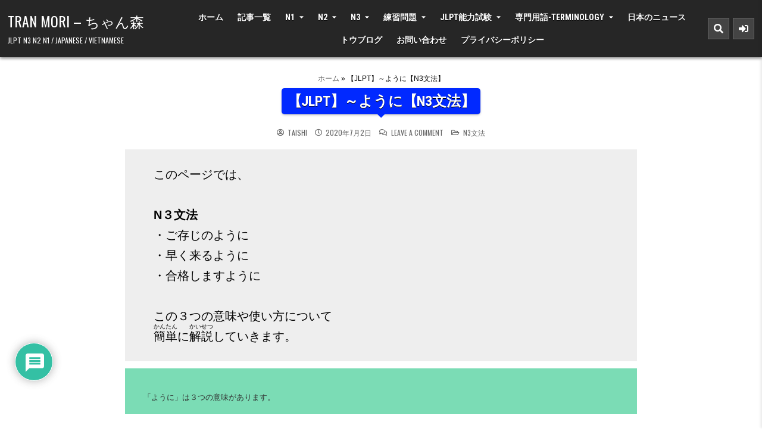

--- FILE ---
content_type: text/html; charset=UTF-8
request_url: https://www.learnjpntaishi.tokyo/n3/grammar-n3/post-422
body_size: 26369
content:
<!DOCTYPE html>
<html lang="ja">
<head>
<meta charset="UTF-8">
<meta name="viewport" content="width=device-width, initial-scale=1.0">
<link rel="profile" href="https://gmpg.org/xfn/11">
<meta name='robots' content='index, follow, max-image-preview:large, max-snippet:-1, max-video-preview:-1' />

	<!-- This site is optimized with the Yoast SEO plugin v19.14 - https://yoast.com/wordpress/plugins/seo/ -->
	<title>【JLPT】～ように【N3文法】 - TRAN MORI - ちゃん森</title>
	<link rel="canonical" href="https://www.learnjpntaishi.tokyo/n3/grammar-n3/post-422" />
	<meta property="og:locale" content="ja_JP" />
	<meta property="og:type" content="article" />
	<meta property="og:title" content="【JLPT】～ように【N3文法】 - TRAN MORI - ちゃん森" />
	<meta property="og:description" content="このページでは、 N３文法　・ご存..." />
	<meta property="og:url" content="https://www.learnjpntaishi.tokyo/n3/grammar-n3/post-422" />
	<meta property="og:site_name" content="TRAN MORI - ちゃん森" />
	<meta property="article:publisher" content="https://www.facebook.com/taishic/" />
	<meta property="article:author" content="https://www.facebook.com/taishic/" />
	<meta property="article:published_time" content="2020-07-02T12:46:53+00:00" />
	<meta property="article:modified_time" content="2022-01-29T11:38:16+00:00" />
	<meta property="og:image" content="https://www.learnjpntaishi.tokyo/wp-content/uploads/2020/06/867058_m-1-1024x768.jpg" />
	<meta name="author" content="Taishi" />
	<meta name="twitter:card" content="summary_large_image" />
	<meta name="twitter:label1" content="執筆者" />
	<meta name="twitter:data1" content="Taishi" />
	<meta name="twitter:label2" content="推定読み取り時間" />
	<meta name="twitter:data2" content="3分" />
	<script type="application/ld+json" class="yoast-schema-graph">{"@context":"https://schema.org","@graph":[{"@type":"Article","@id":"https://www.learnjpntaishi.tokyo/n3/grammar-n3/post-422#article","isPartOf":{"@id":"https://www.learnjpntaishi.tokyo/n3/grammar-n3/post-422"},"author":{"name":"Taishi","@id":"https://www.learnjpntaishi.tokyo/#/schema/person/6153777a94ef9420cf8040defc307410"},"headline":"【JLPT】～ように【N3文法】","datePublished":"2020-07-02T12:46:53+00:00","dateModified":"2022-01-29T11:38:16+00:00","mainEntityOfPage":{"@id":"https://www.learnjpntaishi.tokyo/n3/grammar-n3/post-422"},"wordCount":574,"commentCount":0,"publisher":{"@id":"https://www.learnjpntaishi.tokyo/#/schema/person/6153777a94ef9420cf8040defc307410"},"image":{"@id":"https://www.learnjpntaishi.tokyo/n3/grammar-n3/post-422#primaryimage"},"thumbnailUrl":"https://www.learnjpntaishi.tokyo/wp-content/uploads/2020/06/867058_m-1-1024x768.jpg","keywords":["N3文法","ように"],"articleSection":["N3文法"],"inLanguage":"ja","potentialAction":[{"@type":"CommentAction","name":"Comment","target":["https://www.learnjpntaishi.tokyo/n3/grammar-n3/post-422#respond"]}]},{"@type":"WebPage","@id":"https://www.learnjpntaishi.tokyo/n3/grammar-n3/post-422","url":"https://www.learnjpntaishi.tokyo/n3/grammar-n3/post-422","name":"【JLPT】～ように【N3文法】 - TRAN MORI - ちゃん森","isPartOf":{"@id":"https://www.learnjpntaishi.tokyo/#website"},"primaryImageOfPage":{"@id":"https://www.learnjpntaishi.tokyo/n3/grammar-n3/post-422#primaryimage"},"image":{"@id":"https://www.learnjpntaishi.tokyo/n3/grammar-n3/post-422#primaryimage"},"thumbnailUrl":"https://www.learnjpntaishi.tokyo/wp-content/uploads/2020/06/867058_m-1-1024x768.jpg","datePublished":"2020-07-02T12:46:53+00:00","dateModified":"2022-01-29T11:38:16+00:00","breadcrumb":{"@id":"https://www.learnjpntaishi.tokyo/n3/grammar-n3/post-422#breadcrumb"},"inLanguage":"ja","potentialAction":[{"@type":"ReadAction","target":["https://www.learnjpntaishi.tokyo/n3/grammar-n3/post-422"]}]},{"@type":"ImageObject","inLanguage":"ja","@id":"https://www.learnjpntaishi.tokyo/n3/grammar-n3/post-422#primaryimage","url":"https://www.learnjpntaishi.tokyo/wp-content/uploads/2020/06/867058_m-1.jpg","contentUrl":"https://www.learnjpntaishi.tokyo/wp-content/uploads/2020/06/867058_m-1.jpg","width":1920,"height":1440},{"@type":"BreadcrumbList","@id":"https://www.learnjpntaishi.tokyo/n3/grammar-n3/post-422#breadcrumb","itemListElement":[{"@type":"ListItem","position":1,"name":"ホーム","item":"https://www.learnjpntaishi.tokyo/"},{"@type":"ListItem","position":2,"name":"【JLPT】～ように【N3文法】"}]},{"@type":"WebSite","@id":"https://www.learnjpntaishi.tokyo/#website","url":"https://www.learnjpntaishi.tokyo/","name":"TRAN MORI - ちゃん森","description":"JLPT N3 N2 N1 / Japanese / Vietnamese","publisher":{"@id":"https://www.learnjpntaishi.tokyo/#/schema/person/6153777a94ef9420cf8040defc307410"},"potentialAction":[{"@type":"SearchAction","target":{"@type":"EntryPoint","urlTemplate":"https://www.learnjpntaishi.tokyo/?s={search_term_string}"},"query-input":"required name=search_term_string"}],"inLanguage":"ja"},{"@type":["Person","Organization"],"@id":"https://www.learnjpntaishi.tokyo/#/schema/person/6153777a94ef9420cf8040defc307410","name":"Taishi","image":{"@type":"ImageObject","inLanguage":"ja","@id":"https://www.learnjpntaishi.tokyo/#/schema/person/image/","url":"https://www.learnjpntaishi.tokyo/wp-content/uploads/2022/01/IMG_20220102_163701-scaled.jpg","contentUrl":"https://www.learnjpntaishi.tokyo/wp-content/uploads/2022/01/IMG_20220102_163701-scaled.jpg","width":1883,"height":2560,"caption":"Taishi"},"logo":{"@id":"https://www.learnjpntaishi.tokyo/#/schema/person/image/"},"sameAs":["https://www.facebook.com/taishic/","https://www.instagram.com/taic1221/","https://www.youtube.com/channel/UCrYiYTb5brl-nrcBd6OunHA"],"url":"https://www.learnjpntaishi.tokyo/author/wp-6dwybnr"}]}</script>
	<!-- / Yoast SEO plugin. -->


<link rel='dns-prefetch' href='//fonts.googleapis.com' />
<link rel='dns-prefetch' href='//www.googletagmanager.com' />
<link rel='dns-prefetch' href='//pagead2.googlesyndication.com' />
<link rel="alternate" type="application/rss+xml" title="TRAN MORI - ちゃん森 &raquo; フィード" href="https://www.learnjpntaishi.tokyo/feed" />
<link rel="alternate" type="application/rss+xml" title="TRAN MORI - ちゃん森 &raquo; コメントフィード" href="https://www.learnjpntaishi.tokyo/comments/feed" />
<link rel="alternate" type="application/rss+xml" title="TRAN MORI - ちゃん森 &raquo; 【JLPT】～ように【N3文法】 のコメントのフィード" href="https://www.learnjpntaishi.tokyo/n3/grammar-n3/post-422/feed" />
<script type="text/javascript">
window._wpemojiSettings = {"baseUrl":"https:\/\/s.w.org\/images\/core\/emoji\/14.0.0\/72x72\/","ext":".png","svgUrl":"https:\/\/s.w.org\/images\/core\/emoji\/14.0.0\/svg\/","svgExt":".svg","source":{"concatemoji":"https:\/\/www.learnjpntaishi.tokyo\/wp-includes\/js\/wp-emoji-release.min.js?ver=6.1.9"}};
/*! This file is auto-generated */
!function(e,a,t){var n,r,o,i=a.createElement("canvas"),p=i.getContext&&i.getContext("2d");function s(e,t){var a=String.fromCharCode,e=(p.clearRect(0,0,i.width,i.height),p.fillText(a.apply(this,e),0,0),i.toDataURL());return p.clearRect(0,0,i.width,i.height),p.fillText(a.apply(this,t),0,0),e===i.toDataURL()}function c(e){var t=a.createElement("script");t.src=e,t.defer=t.type="text/javascript",a.getElementsByTagName("head")[0].appendChild(t)}for(o=Array("flag","emoji"),t.supports={everything:!0,everythingExceptFlag:!0},r=0;r<o.length;r++)t.supports[o[r]]=function(e){if(p&&p.fillText)switch(p.textBaseline="top",p.font="600 32px Arial",e){case"flag":return s([127987,65039,8205,9895,65039],[127987,65039,8203,9895,65039])?!1:!s([55356,56826,55356,56819],[55356,56826,8203,55356,56819])&&!s([55356,57332,56128,56423,56128,56418,56128,56421,56128,56430,56128,56423,56128,56447],[55356,57332,8203,56128,56423,8203,56128,56418,8203,56128,56421,8203,56128,56430,8203,56128,56423,8203,56128,56447]);case"emoji":return!s([129777,127995,8205,129778,127999],[129777,127995,8203,129778,127999])}return!1}(o[r]),t.supports.everything=t.supports.everything&&t.supports[o[r]],"flag"!==o[r]&&(t.supports.everythingExceptFlag=t.supports.everythingExceptFlag&&t.supports[o[r]]);t.supports.everythingExceptFlag=t.supports.everythingExceptFlag&&!t.supports.flag,t.DOMReady=!1,t.readyCallback=function(){t.DOMReady=!0},t.supports.everything||(n=function(){t.readyCallback()},a.addEventListener?(a.addEventListener("DOMContentLoaded",n,!1),e.addEventListener("load",n,!1)):(e.attachEvent("onload",n),a.attachEvent("onreadystatechange",function(){"complete"===a.readyState&&t.readyCallback()})),(e=t.source||{}).concatemoji?c(e.concatemoji):e.wpemoji&&e.twemoji&&(c(e.twemoji),c(e.wpemoji)))}(window,document,window._wpemojiSettings);
</script>
<style type="text/css">
img.wp-smiley,
img.emoji {
	display: inline !important;
	border: none !important;
	box-shadow: none !important;
	height: 1em !important;
	width: 1em !important;
	margin: 0 0.07em !important;
	vertical-align: -0.1em !important;
	background: none !important;
	padding: 0 !important;
}
</style>
	<link rel='stylesheet' id='wp-block-library-css' href='https://www.learnjpntaishi.tokyo/wp-includes/css/dist/block-library/style.min.css?ver=6.1.9' type='text/css' media='all' />
<style id='wp-block-library-theme-inline-css' type='text/css'>
.wp-block-audio figcaption{color:#555;font-size:13px;text-align:center}.is-dark-theme .wp-block-audio figcaption{color:hsla(0,0%,100%,.65)}.wp-block-audio{margin:0 0 1em}.wp-block-code{border:1px solid #ccc;border-radius:4px;font-family:Menlo,Consolas,monaco,monospace;padding:.8em 1em}.wp-block-embed figcaption{color:#555;font-size:13px;text-align:center}.is-dark-theme .wp-block-embed figcaption{color:hsla(0,0%,100%,.65)}.wp-block-embed{margin:0 0 1em}.blocks-gallery-caption{color:#555;font-size:13px;text-align:center}.is-dark-theme .blocks-gallery-caption{color:hsla(0,0%,100%,.65)}.wp-block-image figcaption{color:#555;font-size:13px;text-align:center}.is-dark-theme .wp-block-image figcaption{color:hsla(0,0%,100%,.65)}.wp-block-image{margin:0 0 1em}.wp-block-pullquote{border-top:4px solid;border-bottom:4px solid;margin-bottom:1.75em;color:currentColor}.wp-block-pullquote__citation,.wp-block-pullquote cite,.wp-block-pullquote footer{color:currentColor;text-transform:uppercase;font-size:.8125em;font-style:normal}.wp-block-quote{border-left:.25em solid;margin:0 0 1.75em;padding-left:1em}.wp-block-quote cite,.wp-block-quote footer{color:currentColor;font-size:.8125em;position:relative;font-style:normal}.wp-block-quote.has-text-align-right{border-left:none;border-right:.25em solid;padding-left:0;padding-right:1em}.wp-block-quote.has-text-align-center{border:none;padding-left:0}.wp-block-quote.is-large,.wp-block-quote.is-style-large,.wp-block-quote.is-style-plain{border:none}.wp-block-search .wp-block-search__label{font-weight:700}.wp-block-search__button{border:1px solid #ccc;padding:.375em .625em}:where(.wp-block-group.has-background){padding:1.25em 2.375em}.wp-block-separator.has-css-opacity{opacity:.4}.wp-block-separator{border:none;border-bottom:2px solid;margin-left:auto;margin-right:auto}.wp-block-separator.has-alpha-channel-opacity{opacity:1}.wp-block-separator:not(.is-style-wide):not(.is-style-dots){width:100px}.wp-block-separator.has-background:not(.is-style-dots){border-bottom:none;height:1px}.wp-block-separator.has-background:not(.is-style-wide):not(.is-style-dots){height:2px}.wp-block-table{margin:"0 0 1em 0"}.wp-block-table thead{border-bottom:3px solid}.wp-block-table tfoot{border-top:3px solid}.wp-block-table td,.wp-block-table th{word-break:normal}.wp-block-table figcaption{color:#555;font-size:13px;text-align:center}.is-dark-theme .wp-block-table figcaption{color:hsla(0,0%,100%,.65)}.wp-block-video figcaption{color:#555;font-size:13px;text-align:center}.is-dark-theme .wp-block-video figcaption{color:hsla(0,0%,100%,.65)}.wp-block-video{margin:0 0 1em}.wp-block-template-part.has-background{padding:1.25em 2.375em;margin-top:0;margin-bottom:0}
</style>
<link rel='stylesheet' id='classic-theme-styles-css' href='https://www.learnjpntaishi.tokyo/wp-includes/css/classic-themes.min.css?ver=1' type='text/css' media='all' />
<style id='global-styles-inline-css' type='text/css'>
body{--wp--preset--color--black: #000000;--wp--preset--color--cyan-bluish-gray: #abb8c3;--wp--preset--color--white: #ffffff;--wp--preset--color--pale-pink: #f78da7;--wp--preset--color--vivid-red: #cf2e2e;--wp--preset--color--luminous-vivid-orange: #ff6900;--wp--preset--color--luminous-vivid-amber: #fcb900;--wp--preset--color--light-green-cyan: #7bdcb5;--wp--preset--color--vivid-green-cyan: #00d084;--wp--preset--color--pale-cyan-blue: #8ed1fc;--wp--preset--color--vivid-cyan-blue: #0693e3;--wp--preset--color--vivid-purple: #9b51e0;--wp--preset--gradient--vivid-cyan-blue-to-vivid-purple: linear-gradient(135deg,rgba(6,147,227,1) 0%,rgb(155,81,224) 100%);--wp--preset--gradient--light-green-cyan-to-vivid-green-cyan: linear-gradient(135deg,rgb(122,220,180) 0%,rgb(0,208,130) 100%);--wp--preset--gradient--luminous-vivid-amber-to-luminous-vivid-orange: linear-gradient(135deg,rgba(252,185,0,1) 0%,rgba(255,105,0,1) 100%);--wp--preset--gradient--luminous-vivid-orange-to-vivid-red: linear-gradient(135deg,rgba(255,105,0,1) 0%,rgb(207,46,46) 100%);--wp--preset--gradient--very-light-gray-to-cyan-bluish-gray: linear-gradient(135deg,rgb(238,238,238) 0%,rgb(169,184,195) 100%);--wp--preset--gradient--cool-to-warm-spectrum: linear-gradient(135deg,rgb(74,234,220) 0%,rgb(151,120,209) 20%,rgb(207,42,186) 40%,rgb(238,44,130) 60%,rgb(251,105,98) 80%,rgb(254,248,76) 100%);--wp--preset--gradient--blush-light-purple: linear-gradient(135deg,rgb(255,206,236) 0%,rgb(152,150,240) 100%);--wp--preset--gradient--blush-bordeaux: linear-gradient(135deg,rgb(254,205,165) 0%,rgb(254,45,45) 50%,rgb(107,0,62) 100%);--wp--preset--gradient--luminous-dusk: linear-gradient(135deg,rgb(255,203,112) 0%,rgb(199,81,192) 50%,rgb(65,88,208) 100%);--wp--preset--gradient--pale-ocean: linear-gradient(135deg,rgb(255,245,203) 0%,rgb(182,227,212) 50%,rgb(51,167,181) 100%);--wp--preset--gradient--electric-grass: linear-gradient(135deg,rgb(202,248,128) 0%,rgb(113,206,126) 100%);--wp--preset--gradient--midnight: linear-gradient(135deg,rgb(2,3,129) 0%,rgb(40,116,252) 100%);--wp--preset--duotone--dark-grayscale: url('#wp-duotone-dark-grayscale');--wp--preset--duotone--grayscale: url('#wp-duotone-grayscale');--wp--preset--duotone--purple-yellow: url('#wp-duotone-purple-yellow');--wp--preset--duotone--blue-red: url('#wp-duotone-blue-red');--wp--preset--duotone--midnight: url('#wp-duotone-midnight');--wp--preset--duotone--magenta-yellow: url('#wp-duotone-magenta-yellow');--wp--preset--duotone--purple-green: url('#wp-duotone-purple-green');--wp--preset--duotone--blue-orange: url('#wp-duotone-blue-orange');--wp--preset--font-size--small: 13px;--wp--preset--font-size--medium: 20px;--wp--preset--font-size--large: 36px;--wp--preset--font-size--x-large: 42px;--wp--preset--spacing--20: 0.44rem;--wp--preset--spacing--30: 0.67rem;--wp--preset--spacing--40: 1rem;--wp--preset--spacing--50: 1.5rem;--wp--preset--spacing--60: 2.25rem;--wp--preset--spacing--70: 3.38rem;--wp--preset--spacing--80: 5.06rem;}:where(.is-layout-flex){gap: 0.5em;}body .is-layout-flow > .alignleft{float: left;margin-inline-start: 0;margin-inline-end: 2em;}body .is-layout-flow > .alignright{float: right;margin-inline-start: 2em;margin-inline-end: 0;}body .is-layout-flow > .aligncenter{margin-left: auto !important;margin-right: auto !important;}body .is-layout-constrained > .alignleft{float: left;margin-inline-start: 0;margin-inline-end: 2em;}body .is-layout-constrained > .alignright{float: right;margin-inline-start: 2em;margin-inline-end: 0;}body .is-layout-constrained > .aligncenter{margin-left: auto !important;margin-right: auto !important;}body .is-layout-constrained > :where(:not(.alignleft):not(.alignright):not(.alignfull)){max-width: var(--wp--style--global--content-size);margin-left: auto !important;margin-right: auto !important;}body .is-layout-constrained > .alignwide{max-width: var(--wp--style--global--wide-size);}body .is-layout-flex{display: flex;}body .is-layout-flex{flex-wrap: wrap;align-items: center;}body .is-layout-flex > *{margin: 0;}:where(.wp-block-columns.is-layout-flex){gap: 2em;}.has-black-color{color: var(--wp--preset--color--black) !important;}.has-cyan-bluish-gray-color{color: var(--wp--preset--color--cyan-bluish-gray) !important;}.has-white-color{color: var(--wp--preset--color--white) !important;}.has-pale-pink-color{color: var(--wp--preset--color--pale-pink) !important;}.has-vivid-red-color{color: var(--wp--preset--color--vivid-red) !important;}.has-luminous-vivid-orange-color{color: var(--wp--preset--color--luminous-vivid-orange) !important;}.has-luminous-vivid-amber-color{color: var(--wp--preset--color--luminous-vivid-amber) !important;}.has-light-green-cyan-color{color: var(--wp--preset--color--light-green-cyan) !important;}.has-vivid-green-cyan-color{color: var(--wp--preset--color--vivid-green-cyan) !important;}.has-pale-cyan-blue-color{color: var(--wp--preset--color--pale-cyan-blue) !important;}.has-vivid-cyan-blue-color{color: var(--wp--preset--color--vivid-cyan-blue) !important;}.has-vivid-purple-color{color: var(--wp--preset--color--vivid-purple) !important;}.has-black-background-color{background-color: var(--wp--preset--color--black) !important;}.has-cyan-bluish-gray-background-color{background-color: var(--wp--preset--color--cyan-bluish-gray) !important;}.has-white-background-color{background-color: var(--wp--preset--color--white) !important;}.has-pale-pink-background-color{background-color: var(--wp--preset--color--pale-pink) !important;}.has-vivid-red-background-color{background-color: var(--wp--preset--color--vivid-red) !important;}.has-luminous-vivid-orange-background-color{background-color: var(--wp--preset--color--luminous-vivid-orange) !important;}.has-luminous-vivid-amber-background-color{background-color: var(--wp--preset--color--luminous-vivid-amber) !important;}.has-light-green-cyan-background-color{background-color: var(--wp--preset--color--light-green-cyan) !important;}.has-vivid-green-cyan-background-color{background-color: var(--wp--preset--color--vivid-green-cyan) !important;}.has-pale-cyan-blue-background-color{background-color: var(--wp--preset--color--pale-cyan-blue) !important;}.has-vivid-cyan-blue-background-color{background-color: var(--wp--preset--color--vivid-cyan-blue) !important;}.has-vivid-purple-background-color{background-color: var(--wp--preset--color--vivid-purple) !important;}.has-black-border-color{border-color: var(--wp--preset--color--black) !important;}.has-cyan-bluish-gray-border-color{border-color: var(--wp--preset--color--cyan-bluish-gray) !important;}.has-white-border-color{border-color: var(--wp--preset--color--white) !important;}.has-pale-pink-border-color{border-color: var(--wp--preset--color--pale-pink) !important;}.has-vivid-red-border-color{border-color: var(--wp--preset--color--vivid-red) !important;}.has-luminous-vivid-orange-border-color{border-color: var(--wp--preset--color--luminous-vivid-orange) !important;}.has-luminous-vivid-amber-border-color{border-color: var(--wp--preset--color--luminous-vivid-amber) !important;}.has-light-green-cyan-border-color{border-color: var(--wp--preset--color--light-green-cyan) !important;}.has-vivid-green-cyan-border-color{border-color: var(--wp--preset--color--vivid-green-cyan) !important;}.has-pale-cyan-blue-border-color{border-color: var(--wp--preset--color--pale-cyan-blue) !important;}.has-vivid-cyan-blue-border-color{border-color: var(--wp--preset--color--vivid-cyan-blue) !important;}.has-vivid-purple-border-color{border-color: var(--wp--preset--color--vivid-purple) !important;}.has-vivid-cyan-blue-to-vivid-purple-gradient-background{background: var(--wp--preset--gradient--vivid-cyan-blue-to-vivid-purple) !important;}.has-light-green-cyan-to-vivid-green-cyan-gradient-background{background: var(--wp--preset--gradient--light-green-cyan-to-vivid-green-cyan) !important;}.has-luminous-vivid-amber-to-luminous-vivid-orange-gradient-background{background: var(--wp--preset--gradient--luminous-vivid-amber-to-luminous-vivid-orange) !important;}.has-luminous-vivid-orange-to-vivid-red-gradient-background{background: var(--wp--preset--gradient--luminous-vivid-orange-to-vivid-red) !important;}.has-very-light-gray-to-cyan-bluish-gray-gradient-background{background: var(--wp--preset--gradient--very-light-gray-to-cyan-bluish-gray) !important;}.has-cool-to-warm-spectrum-gradient-background{background: var(--wp--preset--gradient--cool-to-warm-spectrum) !important;}.has-blush-light-purple-gradient-background{background: var(--wp--preset--gradient--blush-light-purple) !important;}.has-blush-bordeaux-gradient-background{background: var(--wp--preset--gradient--blush-bordeaux) !important;}.has-luminous-dusk-gradient-background{background: var(--wp--preset--gradient--luminous-dusk) !important;}.has-pale-ocean-gradient-background{background: var(--wp--preset--gradient--pale-ocean) !important;}.has-electric-grass-gradient-background{background: var(--wp--preset--gradient--electric-grass) !important;}.has-midnight-gradient-background{background: var(--wp--preset--gradient--midnight) !important;}.has-small-font-size{font-size: var(--wp--preset--font-size--small) !important;}.has-medium-font-size{font-size: var(--wp--preset--font-size--medium) !important;}.has-large-font-size{font-size: var(--wp--preset--font-size--large) !important;}.has-x-large-font-size{font-size: var(--wp--preset--font-size--x-large) !important;}
.wp-block-navigation a:where(:not(.wp-element-button)){color: inherit;}
:where(.wp-block-columns.is-layout-flex){gap: 2em;}
.wp-block-pullquote{font-size: 1.5em;line-height: 1.6;}
</style>
<link rel='stylesheet' id='contact-form-7-css' href='https://www.learnjpntaishi.tokyo/wp-content/plugins/contact-form-7/includes/css/styles.css?ver=5.7.7' type='text/css' media='all' />
<link rel='stylesheet' id='SweetAlertCSS-css' href='https://www.learnjpntaishi.tokyo/wp-content/plugins/simple-adblock-notice/css/sweet-alert.css?ver=6.1.9' type='text/css' media='all' />
<link rel='stylesheet' id='StyleCSS-css' href='https://www.learnjpntaishi.tokyo/wp-content/plugins/simple-adblock-notice/css/style.css?ver=6.1.9' type='text/css' media='all' />
<link rel='stylesheet' id='magpal-maincss-css' href='https://www.learnjpntaishi.tokyo/wp-content/themes/magpal/style.css' type='text/css' media='all' />
<style id='magpal-maincss-inline-css' type='text/css'>
@media only screen and (min-width:380px){.magpal-off-canvas-sidebar{width:350px;}}
</style>
<link rel='stylesheet' id='fontawesome-css' href='https://www.learnjpntaishi.tokyo/wp-content/themes/magpal/assets/css/all.min.css' type='text/css' media='all' />
<link rel='stylesheet' id='magpal-webfont-css' href='//fonts.googleapis.com/css2?family=Oswald:wght@400;500;700&#038;family=Roboto+Slab:wght@400;500;700&#038;family=Roboto+Condensed:ital,wght@0,400;0,700;1,400;1,700&#038;display=swap' type='text/css' media='all' />
<link rel='stylesheet' id='wpdiscuz-frontend-css-css' href='https://www.learnjpntaishi.tokyo/wp-content/plugins/wpdiscuz/themes/default/style.css?ver=7.6.40' type='text/css' media='all' />
<style id='wpdiscuz-frontend-css-inline-css' type='text/css'>
 #wpdcom .wpd-blog-administrator .wpd-comment-label{color:#ffffff;background-color:#00B38F;border:none}#wpdcom .wpd-blog-administrator .wpd-comment-author, #wpdcom .wpd-blog-administrator .wpd-comment-author a{color:#00B38F}#wpdcom.wpd-layout-1 .wpd-comment .wpd-blog-administrator .wpd-avatar img{border-color:#00B38F}#wpdcom.wpd-layout-2 .wpd-comment.wpd-reply .wpd-comment-wrap.wpd-blog-administrator{border-left:3px solid #00B38F}#wpdcom.wpd-layout-2 .wpd-comment .wpd-blog-administrator .wpd-avatar img{border-bottom-color:#00B38F}#wpdcom.wpd-layout-3 .wpd-blog-administrator .wpd-comment-subheader{border-top:1px dashed #00B38F}#wpdcom.wpd-layout-3 .wpd-reply .wpd-blog-administrator .wpd-comment-right{border-left:1px solid #00B38F}#wpdcom .wpd-blog-editor .wpd-comment-label{color:#ffffff;background-color:#00B38F;border:none}#wpdcom .wpd-blog-editor .wpd-comment-author, #wpdcom .wpd-blog-editor .wpd-comment-author a{color:#00B38F}#wpdcom.wpd-layout-1 .wpd-comment .wpd-blog-editor .wpd-avatar img{border-color:#00B38F}#wpdcom.wpd-layout-2 .wpd-comment.wpd-reply .wpd-comment-wrap.wpd-blog-editor{border-left:3px solid #00B38F}#wpdcom.wpd-layout-2 .wpd-comment .wpd-blog-editor .wpd-avatar img{border-bottom-color:#00B38F}#wpdcom.wpd-layout-3 .wpd-blog-editor .wpd-comment-subheader{border-top:1px dashed #00B38F}#wpdcom.wpd-layout-3 .wpd-reply .wpd-blog-editor .wpd-comment-right{border-left:1px solid #00B38F}#wpdcom .wpd-blog-author .wpd-comment-label{color:#ffffff;background-color:#00B38F;border:none}#wpdcom .wpd-blog-author .wpd-comment-author, #wpdcom .wpd-blog-author .wpd-comment-author a{color:#00B38F}#wpdcom.wpd-layout-1 .wpd-comment .wpd-blog-author .wpd-avatar img{border-color:#00B38F}#wpdcom.wpd-layout-2 .wpd-comment .wpd-blog-author .wpd-avatar img{border-bottom-color:#00B38F}#wpdcom.wpd-layout-3 .wpd-blog-author .wpd-comment-subheader{border-top:1px dashed #00B38F}#wpdcom.wpd-layout-3 .wpd-reply .wpd-blog-author .wpd-comment-right{border-left:1px solid #00B38F}#wpdcom .wpd-blog-contributor .wpd-comment-label{color:#ffffff;background-color:#00B38F;border:none}#wpdcom .wpd-blog-contributor .wpd-comment-author, #wpdcom .wpd-blog-contributor .wpd-comment-author a{color:#00B38F}#wpdcom.wpd-layout-1 .wpd-comment .wpd-blog-contributor .wpd-avatar img{border-color:#00B38F}#wpdcom.wpd-layout-2 .wpd-comment .wpd-blog-contributor .wpd-avatar img{border-bottom-color:#00B38F}#wpdcom.wpd-layout-3 .wpd-blog-contributor .wpd-comment-subheader{border-top:1px dashed #00B38F}#wpdcom.wpd-layout-3 .wpd-reply .wpd-blog-contributor .wpd-comment-right{border-left:1px solid #00B38F}#wpdcom .wpd-blog-subscriber .wpd-comment-label{color:#ffffff;background-color:#00B38F;border:none}#wpdcom .wpd-blog-subscriber .wpd-comment-author, #wpdcom .wpd-blog-subscriber .wpd-comment-author a{color:#00B38F}#wpdcom.wpd-layout-2 .wpd-comment .wpd-blog-subscriber .wpd-avatar img{border-bottom-color:#00B38F}#wpdcom.wpd-layout-3 .wpd-blog-subscriber .wpd-comment-subheader{border-top:1px dashed #00B38F}#wpdcom .wpd-blog-wpseo_manager .wpd-comment-label{color:#ffffff;background-color:#00B38F;border:none}#wpdcom .wpd-blog-wpseo_manager .wpd-comment-author, #wpdcom .wpd-blog-wpseo_manager .wpd-comment-author a{color:#00B38F}#wpdcom.wpd-layout-1 .wpd-comment .wpd-blog-wpseo_manager .wpd-avatar img{border-color:#00B38F}#wpdcom.wpd-layout-2 .wpd-comment .wpd-blog-wpseo_manager .wpd-avatar img{border-bottom-color:#00B38F}#wpdcom.wpd-layout-3 .wpd-blog-wpseo_manager .wpd-comment-subheader{border-top:1px dashed #00B38F}#wpdcom.wpd-layout-3 .wpd-reply .wpd-blog-wpseo_manager .wpd-comment-right{border-left:1px solid #00B38F}#wpdcom .wpd-blog-wpseo_editor .wpd-comment-label{color:#ffffff;background-color:#00B38F;border:none}#wpdcom .wpd-blog-wpseo_editor .wpd-comment-author, #wpdcom .wpd-blog-wpseo_editor .wpd-comment-author a{color:#00B38F}#wpdcom.wpd-layout-1 .wpd-comment .wpd-blog-wpseo_editor .wpd-avatar img{border-color:#00B38F}#wpdcom.wpd-layout-2 .wpd-comment .wpd-blog-wpseo_editor .wpd-avatar img{border-bottom-color:#00B38F}#wpdcom.wpd-layout-3 .wpd-blog-wpseo_editor .wpd-comment-subheader{border-top:1px dashed #00B38F}#wpdcom.wpd-layout-3 .wpd-reply .wpd-blog-wpseo_editor .wpd-comment-right{border-left:1px solid #00B38F}#wpdcom .wpd-blog-post_author .wpd-comment-label{color:#ffffff;background-color:#00B38F;border:none}#wpdcom .wpd-blog-post_author .wpd-comment-author, #wpdcom .wpd-blog-post_author .wpd-comment-author a{color:#00B38F}#wpdcom .wpd-blog-post_author .wpd-avatar img{border-color:#00B38F}#wpdcom.wpd-layout-1 .wpd-comment .wpd-blog-post_author .wpd-avatar img{border-color:#00B38F}#wpdcom.wpd-layout-2 .wpd-comment.wpd-reply .wpd-comment-wrap.wpd-blog-post_author{border-left:3px solid #00B38F}#wpdcom.wpd-layout-2 .wpd-comment .wpd-blog-post_author .wpd-avatar img{border-bottom-color:#00B38F}#wpdcom.wpd-layout-3 .wpd-blog-post_author .wpd-comment-subheader{border-top:1px dashed #00B38F}#wpdcom.wpd-layout-3 .wpd-reply .wpd-blog-post_author .wpd-comment-right{border-left:1px solid #00B38F}#wpdcom .wpd-blog-guest .wpd-comment-label{color:#ffffff;background-color:#00B38F;border:none}#wpdcom .wpd-blog-guest .wpd-comment-author, #wpdcom .wpd-blog-guest .wpd-comment-author a{color:#00B38F}#wpdcom.wpd-layout-3 .wpd-blog-guest .wpd-comment-subheader{border-top:1px dashed #00B38F}#comments, #respond, .comments-area, #wpdcom{}#wpdcom .ql-editor > *{color:#777777}#wpdcom .ql-editor::before{}#wpdcom .ql-toolbar{border:1px solid #DDDDDD;border-top:none}#wpdcom .ql-container{border:1px solid #DDDDDD;border-bottom:none}#wpdcom .wpd-form-row .wpdiscuz-item input[type="text"], #wpdcom .wpd-form-row .wpdiscuz-item input[type="email"], #wpdcom .wpd-form-row .wpdiscuz-item input[type="url"], #wpdcom .wpd-form-row .wpdiscuz-item input[type="color"], #wpdcom .wpd-form-row .wpdiscuz-item input[type="date"], #wpdcom .wpd-form-row .wpdiscuz-item input[type="datetime"], #wpdcom .wpd-form-row .wpdiscuz-item input[type="datetime-local"], #wpdcom .wpd-form-row .wpdiscuz-item input[type="month"], #wpdcom .wpd-form-row .wpdiscuz-item input[type="number"], #wpdcom .wpd-form-row .wpdiscuz-item input[type="time"], #wpdcom textarea, #wpdcom select{border:1px solid #DDDDDD;color:#777777}#wpdcom .wpd-form-row .wpdiscuz-item textarea{border:1px solid #DDDDDD}#wpdcom input::placeholder, #wpdcom textarea::placeholder, #wpdcom input::-moz-placeholder, #wpdcom textarea::-webkit-input-placeholder{}#wpdcom .wpd-comment-text{color:#777777}#wpdcom .wpd-thread-head .wpd-thread-info{border-bottom:2px solid #00B38F}#wpdcom .wpd-thread-head .wpd-thread-info.wpd-reviews-tab svg{fill:#00B38F}#wpdcom .wpd-thread-head .wpdiscuz-user-settings{border-bottom:2px solid #00B38F}#wpdcom .wpd-thread-head .wpdiscuz-user-settings:hover{color:#00B38F}#wpdcom .wpd-comment .wpd-follow-link:hover{color:#00B38F}#wpdcom .wpd-comment-status .wpd-sticky{color:#00B38F}#wpdcom .wpd-thread-filter .wpdf-active{color:#00B38F;border-bottom-color:#00B38F}#wpdcom .wpd-comment-info-bar{border:1px dashed #33c3a6;background:#e6f8f4}#wpdcom .wpd-comment-info-bar .wpd-current-view i{color:#00B38F}#wpdcom .wpd-filter-view-all:hover{background:#00B38F}#wpdcom .wpdiscuz-item .wpdiscuz-rating > label{color:#DDDDDD}#wpdcom .wpdiscuz-item .wpdiscuz-rating:not(:checked) > label:hover, .wpdiscuz-rating:not(:checked) > label:hover ~ label{}#wpdcom .wpdiscuz-item .wpdiscuz-rating > input ~ label:hover, #wpdcom .wpdiscuz-item .wpdiscuz-rating > input:not(:checked) ~ label:hover ~ label, #wpdcom .wpdiscuz-item .wpdiscuz-rating > input:not(:checked) ~ label:hover ~ label{color:#FFED85}#wpdcom .wpdiscuz-item .wpdiscuz-rating > input:checked ~ label:hover, #wpdcom .wpdiscuz-item .wpdiscuz-rating > input:checked ~ label:hover, #wpdcom .wpdiscuz-item .wpdiscuz-rating > label:hover ~ input:checked ~ label, #wpdcom .wpdiscuz-item .wpdiscuz-rating > input:checked + label:hover ~ label, #wpdcom .wpdiscuz-item .wpdiscuz-rating > input:checked ~ label:hover ~ label, .wpd-custom-field .wcf-active-star, #wpdcom .wpdiscuz-item .wpdiscuz-rating > input:checked ~ label{color:#FFD700}#wpd-post-rating .wpd-rating-wrap .wpd-rating-stars svg .wpd-star{fill:#DDDDDD}#wpd-post-rating .wpd-rating-wrap .wpd-rating-stars svg .wpd-active{fill:#FFD700}#wpd-post-rating .wpd-rating-wrap .wpd-rate-starts svg .wpd-star{fill:#DDDDDD}#wpd-post-rating .wpd-rating-wrap .wpd-rate-starts:hover svg .wpd-star{fill:#FFED85}#wpd-post-rating.wpd-not-rated .wpd-rating-wrap .wpd-rate-starts svg:hover ~ svg .wpd-star{fill:#DDDDDD}.wpdiscuz-post-rating-wrap .wpd-rating .wpd-rating-wrap .wpd-rating-stars svg .wpd-star{fill:#DDDDDD}.wpdiscuz-post-rating-wrap .wpd-rating .wpd-rating-wrap .wpd-rating-stars svg .wpd-active{fill:#FFD700}#wpdcom .wpd-comment .wpd-follow-active{color:#ff7a00}#wpdcom .page-numbers{color:#555;border:#555 1px solid}#wpdcom span.current{background:#555}#wpdcom.wpd-layout-1 .wpd-new-loaded-comment > .wpd-comment-wrap > .wpd-comment-right{background:#FFFAD6}#wpdcom.wpd-layout-2 .wpd-new-loaded-comment.wpd-comment > .wpd-comment-wrap > .wpd-comment-right{background:#FFFAD6}#wpdcom.wpd-layout-2 .wpd-new-loaded-comment.wpd-comment.wpd-reply > .wpd-comment-wrap > .wpd-comment-right{background:transparent}#wpdcom.wpd-layout-2 .wpd-new-loaded-comment.wpd-comment.wpd-reply > .wpd-comment-wrap{background:#FFFAD6}#wpdcom.wpd-layout-3 .wpd-new-loaded-comment.wpd-comment > .wpd-comment-wrap > .wpd-comment-right{background:#FFFAD6}#wpdcom .wpd-follow:hover i, #wpdcom .wpd-unfollow:hover i, #wpdcom .wpd-comment .wpd-follow-active:hover i{color:#00B38F}#wpdcom .wpdiscuz-readmore{cursor:pointer;color:#00B38F}.wpd-custom-field .wcf-pasiv-star, #wpcomm .wpdiscuz-item .wpdiscuz-rating > label{color:#DDDDDD}.wpd-wrapper .wpd-list-item.wpd-active{border-top:3px solid #00B38F}#wpdcom.wpd-layout-2 .wpd-comment.wpd-reply.wpd-unapproved-comment .wpd-comment-wrap{border-left:3px solid #FFFAD6}#wpdcom.wpd-layout-3 .wpd-comment.wpd-reply.wpd-unapproved-comment .wpd-comment-right{border-left:1px solid #FFFAD6}#wpdcom .wpd-prim-button{background-color:#555555;color:#FFFFFF}#wpdcom .wpd_label__check i.wpdicon-on{color:#555555;border:1px solid #aaaaaa}#wpd-bubble-wrapper #wpd-bubble-all-comments-count{color:#1DB99A}#wpd-bubble-wrapper > div{background-color:#1DB99A}#wpd-bubble-wrapper > #wpd-bubble #wpd-bubble-add-message{background-color:#1DB99A}#wpd-bubble-wrapper > #wpd-bubble #wpd-bubble-add-message::before{border-left-color:#1DB99A;border-right-color:#1DB99A}#wpd-bubble-wrapper.wpd-right-corner > #wpd-bubble #wpd-bubble-add-message::before{border-left-color:#1DB99A;border-right-color:#1DB99A}.wpd-inline-icon-wrapper path.wpd-inline-icon-first{fill:#1DB99A}.wpd-inline-icon-count{background-color:#1DB99A}.wpd-inline-icon-count::before{border-right-color:#1DB99A}.wpd-inline-form-wrapper::before{border-bottom-color:#1DB99A}.wpd-inline-form-question{background-color:#1DB99A}.wpd-inline-form{background-color:#1DB99A}.wpd-last-inline-comments-wrapper{border-color:#1DB99A}.wpd-last-inline-comments-wrapper::before{border-bottom-color:#1DB99A}.wpd-last-inline-comments-wrapper .wpd-view-all-inline-comments{background:#1DB99A}.wpd-last-inline-comments-wrapper .wpd-view-all-inline-comments:hover,.wpd-last-inline-comments-wrapper .wpd-view-all-inline-comments:active,.wpd-last-inline-comments-wrapper .wpd-view-all-inline-comments:focus{background-color:#1DB99A}#wpdcom .ql-snow .ql-tooltip[data-mode="link"]::before{content:"Enter link:"}#wpdcom .ql-snow .ql-tooltip.ql-editing a.ql-action::after{content:"保存"}.comments-area{width:auto}
</style>
<link rel='stylesheet' id='wpdiscuz-font-awesome-css' href='https://www.learnjpntaishi.tokyo/wp-content/plugins/wpdiscuz/assets/third-party/font-awesome-5.13.0/css/fontawesome-all.min.css?ver=7.6.40' type='text/css' media='all' />
<link rel='stylesheet' id='wpdiscuz-combo-css-css' href='https://www.learnjpntaishi.tokyo/wp-content/plugins/wpdiscuz/assets/css/wpdiscuz-combo.min.css?ver=6.1.9' type='text/css' media='all' />
<link rel='stylesheet' id='wpdiscuz-ratings-css' href='https://www.learnjpntaishi.tokyo/wp-content/plugins/wpdiscuz/assets/css/wpdiscuz-ratings.min.css?ver=7.6.40' type='text/css' media='all' />
<script type='text/javascript' src='https://www.learnjpntaishi.tokyo/wp-includes/js/jquery/jquery.min.js?ver=3.6.1' id='jquery-core-js'></script>
<script type='text/javascript' src='https://www.learnjpntaishi.tokyo/wp-includes/js/jquery/jquery-migrate.min.js?ver=3.3.2' id='jquery-migrate-js'></script>
<script type='text/javascript' src='https://www.learnjpntaishi.tokyo/wp-content/plugins/simple-adblock-notice/js/sweet-alert.min.js?ver=6.1.9' id='SweetAlertJs-js'></script>
<!--[if lt IE 9]>
<script type='text/javascript' src='https://www.learnjpntaishi.tokyo/wp-content/themes/magpal/assets/js/respond.min.js' id='respond-js'></script>
<![endif]-->
<link rel="https://api.w.org/" href="https://www.learnjpntaishi.tokyo/wp-json/" /><link rel="alternate" type="application/json" href="https://www.learnjpntaishi.tokyo/wp-json/wp/v2/posts/422" /><link rel="EditURI" type="application/rsd+xml" title="RSD" href="https://www.learnjpntaishi.tokyo/xmlrpc.php?rsd" />
<link rel="wlwmanifest" type="application/wlwmanifest+xml" href="https://www.learnjpntaishi.tokyo/wp-includes/wlwmanifest.xml" />
<meta name="generator" content="WordPress 6.1.9" />
<link rel='shortlink' href='https://www.learnjpntaishi.tokyo/?p=422' />
<link rel="alternate" type="application/json+oembed" href="https://www.learnjpntaishi.tokyo/wp-json/oembed/1.0/embed?url=https%3A%2F%2Fwww.learnjpntaishi.tokyo%2Fn3%2Fgrammar-n3%2Fpost-422" />
<link rel="alternate" type="text/xml+oembed" href="https://www.learnjpntaishi.tokyo/wp-json/oembed/1.0/embed?url=https%3A%2F%2Fwww.learnjpntaishi.tokyo%2Fn3%2Fgrammar-n3%2Fpost-422&#038;format=xml" />
	<link rel="preconnect" href="https://fonts.googleapis.com">
	<link rel="preconnect" href="https://fonts.gstatic.com">
	<meta name="generator" content="Site Kit by Google 1.168.0" /><link rel="pingback" href="https://www.learnjpntaishi.tokyo/xmlrpc.php">
<!-- Site Kit が追加した Google AdSense メタタグ -->
<meta name="google-adsense-platform-account" content="ca-host-pub-2644536267352236">
<meta name="google-adsense-platform-domain" content="sitekit.withgoogle.com">
<!-- Site Kit が追加した End Google AdSense メタタグ -->
<style type="text/css">.recentcomments a{display:inline !important;padding:0 !important;margin:0 !important;}</style><noscript><style>.lazyload[data-src]{display:none !important;}</style></noscript><style>.lazyload{background-image:none !important;}.lazyload:before{background-image:none !important;}</style>    <style type="text/css">
            .magpal-site-title, .magpal-site-title a, .magpal-site-title a:hover, .magpal-site-title a:focus, .magpal-site-title a:active, .magpal-site-description {color: #ffffff;}
        </style>
    
<!-- Google AdSense スニペット (Site Kit が追加) -->
<script async="async" src="https://pagead2.googlesyndication.com/pagead/js/adsbygoogle.js?client=ca-pub-6963696033119849&amp;host=ca-host-pub-2644536267352236" crossorigin="anonymous" type="text/javascript"></script>

<!-- (ここまで) Google AdSense スニペット (Site Kit が追加) -->
<script data-ad-client="ca-pub-6963696033119849" async src="https://pagead2.googlesyndication.com/pagead/js/adsbygoogle.js"></script><link rel="icon" href="https://www.learnjpntaishi.tokyo/wp-content/uploads/2020/02/cropped-sitelogo-1-32x32.gif" sizes="32x32" />
<link rel="icon" href="https://www.learnjpntaishi.tokyo/wp-content/uploads/2020/02/cropped-sitelogo-1-192x192.gif" sizes="192x192" />
<link rel="apple-touch-icon" href="https://www.learnjpntaishi.tokyo/wp-content/uploads/2020/02/cropped-sitelogo-1-180x180.gif" />
<meta name="msapplication-TileImage" content="https://www.learnjpntaishi.tokyo/wp-content/uploads/2020/02/cropped-sitelogo-1-270x270.gif" />
	<style id="egf-frontend-styles" type="text/css">
		p {color: #000000;font-family: 'Tahoma', sans-serif;font-style: normal;font-weight: 400;} h1 {font-family: 'Tahoma', sans-serif;font-style: normal;font-weight: 400;} h2 {font-family: 'Tahoma', sans-serif;font-style: normal;font-weight: 400;} h3 {font-family: 'Tahoma', sans-serif;font-style: normal;font-weight: 400;} h4 {font-family: 'Tahoma', sans-serif;font-style: normal;font-weight: 400;} h5 {font-family: 'Tahoma', sans-serif;font-style: normal;font-weight: 400;} h6 {font-family: 'Tahoma', sans-serif;font-style: normal;font-weight: 400;} 	</style>
	</head>

<body data-rsssl=1 class="post-template-default single single-post postid-422 single-format-standard magpal-animated magpal-fadein magpal-theme-is-active magpal-singular-page magpal-header-style-logo-menu magpal-logo-above-title magpal-primary-menu-active magpal-primary-mobile-menu-active magpal-secondary-menu-active magpal-secondary-mobile-menu-active magpal-secondary-menu-centered magpal-secondary-menu-topup magpal-table-css-active magpal-uc-links" id="magpal-site-body" itemscope="itemscope" itemtype="http://schema.org/WebPage">
<script data-cfasync="false" data-no-defer="1">var ewww_webp_supported=false;</script>

<svg xmlns="http://www.w3.org/2000/svg" viewBox="0 0 0 0" width="0" height="0" focusable="false" role="none" style="visibility: hidden; position: absolute; left: -9999px; overflow: hidden;" ><defs><filter id="wp-duotone-dark-grayscale"><feColorMatrix color-interpolation-filters="sRGB" type="matrix" values=" .299 .587 .114 0 0 .299 .587 .114 0 0 .299 .587 .114 0 0 .299 .587 .114 0 0 " /><feComponentTransfer color-interpolation-filters="sRGB" ><feFuncR type="table" tableValues="0 0.49803921568627" /><feFuncG type="table" tableValues="0 0.49803921568627" /><feFuncB type="table" tableValues="0 0.49803921568627" /><feFuncA type="table" tableValues="1 1" /></feComponentTransfer><feComposite in2="SourceGraphic" operator="in" /></filter></defs></svg><svg xmlns="http://www.w3.org/2000/svg" viewBox="0 0 0 0" width="0" height="0" focusable="false" role="none" style="visibility: hidden; position: absolute; left: -9999px; overflow: hidden;" ><defs><filter id="wp-duotone-grayscale"><feColorMatrix color-interpolation-filters="sRGB" type="matrix" values=" .299 .587 .114 0 0 .299 .587 .114 0 0 .299 .587 .114 0 0 .299 .587 .114 0 0 " /><feComponentTransfer color-interpolation-filters="sRGB" ><feFuncR type="table" tableValues="0 1" /><feFuncG type="table" tableValues="0 1" /><feFuncB type="table" tableValues="0 1" /><feFuncA type="table" tableValues="1 1" /></feComponentTransfer><feComposite in2="SourceGraphic" operator="in" /></filter></defs></svg><svg xmlns="http://www.w3.org/2000/svg" viewBox="0 0 0 0" width="0" height="0" focusable="false" role="none" style="visibility: hidden; position: absolute; left: -9999px; overflow: hidden;" ><defs><filter id="wp-duotone-purple-yellow"><feColorMatrix color-interpolation-filters="sRGB" type="matrix" values=" .299 .587 .114 0 0 .299 .587 .114 0 0 .299 .587 .114 0 0 .299 .587 .114 0 0 " /><feComponentTransfer color-interpolation-filters="sRGB" ><feFuncR type="table" tableValues="0.54901960784314 0.98823529411765" /><feFuncG type="table" tableValues="0 1" /><feFuncB type="table" tableValues="0.71764705882353 0.25490196078431" /><feFuncA type="table" tableValues="1 1" /></feComponentTransfer><feComposite in2="SourceGraphic" operator="in" /></filter></defs></svg><svg xmlns="http://www.w3.org/2000/svg" viewBox="0 0 0 0" width="0" height="0" focusable="false" role="none" style="visibility: hidden; position: absolute; left: -9999px; overflow: hidden;" ><defs><filter id="wp-duotone-blue-red"><feColorMatrix color-interpolation-filters="sRGB" type="matrix" values=" .299 .587 .114 0 0 .299 .587 .114 0 0 .299 .587 .114 0 0 .299 .587 .114 0 0 " /><feComponentTransfer color-interpolation-filters="sRGB" ><feFuncR type="table" tableValues="0 1" /><feFuncG type="table" tableValues="0 0.27843137254902" /><feFuncB type="table" tableValues="0.5921568627451 0.27843137254902" /><feFuncA type="table" tableValues="1 1" /></feComponentTransfer><feComposite in2="SourceGraphic" operator="in" /></filter></defs></svg><svg xmlns="http://www.w3.org/2000/svg" viewBox="0 0 0 0" width="0" height="0" focusable="false" role="none" style="visibility: hidden; position: absolute; left: -9999px; overflow: hidden;" ><defs><filter id="wp-duotone-midnight"><feColorMatrix color-interpolation-filters="sRGB" type="matrix" values=" .299 .587 .114 0 0 .299 .587 .114 0 0 .299 .587 .114 0 0 .299 .587 .114 0 0 " /><feComponentTransfer color-interpolation-filters="sRGB" ><feFuncR type="table" tableValues="0 0" /><feFuncG type="table" tableValues="0 0.64705882352941" /><feFuncB type="table" tableValues="0 1" /><feFuncA type="table" tableValues="1 1" /></feComponentTransfer><feComposite in2="SourceGraphic" operator="in" /></filter></defs></svg><svg xmlns="http://www.w3.org/2000/svg" viewBox="0 0 0 0" width="0" height="0" focusable="false" role="none" style="visibility: hidden; position: absolute; left: -9999px; overflow: hidden;" ><defs><filter id="wp-duotone-magenta-yellow"><feColorMatrix color-interpolation-filters="sRGB" type="matrix" values=" .299 .587 .114 0 0 .299 .587 .114 0 0 .299 .587 .114 0 0 .299 .587 .114 0 0 " /><feComponentTransfer color-interpolation-filters="sRGB" ><feFuncR type="table" tableValues="0.78039215686275 1" /><feFuncG type="table" tableValues="0 0.94901960784314" /><feFuncB type="table" tableValues="0.35294117647059 0.47058823529412" /><feFuncA type="table" tableValues="1 1" /></feComponentTransfer><feComposite in2="SourceGraphic" operator="in" /></filter></defs></svg><svg xmlns="http://www.w3.org/2000/svg" viewBox="0 0 0 0" width="0" height="0" focusable="false" role="none" style="visibility: hidden; position: absolute; left: -9999px; overflow: hidden;" ><defs><filter id="wp-duotone-purple-green"><feColorMatrix color-interpolation-filters="sRGB" type="matrix" values=" .299 .587 .114 0 0 .299 .587 .114 0 0 .299 .587 .114 0 0 .299 .587 .114 0 0 " /><feComponentTransfer color-interpolation-filters="sRGB" ><feFuncR type="table" tableValues="0.65098039215686 0.40392156862745" /><feFuncG type="table" tableValues="0 1" /><feFuncB type="table" tableValues="0.44705882352941 0.4" /><feFuncA type="table" tableValues="1 1" /></feComponentTransfer><feComposite in2="SourceGraphic" operator="in" /></filter></defs></svg><svg xmlns="http://www.w3.org/2000/svg" viewBox="0 0 0 0" width="0" height="0" focusable="false" role="none" style="visibility: hidden; position: absolute; left: -9999px; overflow: hidden;" ><defs><filter id="wp-duotone-blue-orange"><feColorMatrix color-interpolation-filters="sRGB" type="matrix" values=" .299 .587 .114 0 0 .299 .587 .114 0 0 .299 .587 .114 0 0 .299 .587 .114 0 0 " /><feComponentTransfer color-interpolation-filters="sRGB" ><feFuncR type="table" tableValues="0.098039215686275 1" /><feFuncG type="table" tableValues="0 0.66274509803922" /><feFuncB type="table" tableValues="0.84705882352941 0.41960784313725" /><feFuncA type="table" tableValues="1 1" /></feComponentTransfer><feComposite in2="SourceGraphic" operator="in" /></filter></defs></svg><a class="skip-link screen-reader-text" href="#magpal-singular-wrapper">Skip to content</a>
<div class="magpal-site-container">




<div id="magpal-header" class="magpal-site-header magpal-clearfix" itemscope itemtype="http://schema.org/WPHeader" role="banner">
<div id="magpal-head-content" class="magpal-head-content magpal-clearfix">

    <div class="magpal-header-inside magpal-clearfix">
        <div class="magpal-header-inside-content magpal-clearfix">
            <div class="magpal-outer-wrapper magpal-header-outer-wrapper">
                <div class="magpal-header-inside-container">

                    <!-- Logo Section -->
                    <div class="magpal-header-layout-logo magpal-header-layout-item">
                        <div class="magpal-header-layout-logo-inside magpal-header-layout-item-inside">
                                                            <div class="site-branding">
                                    <div class="magpal-logo-info">            <p class="magpal-site-title"><a href="https://www.learnjpntaishi.tokyo/" rel="home">TRAN MORI &#8211; ちゃん森</a></p>
            <p class="magpal-site-description">JLPT N3 N2 N1 / Japanese / Vietnamese</p>    </div>
                                </div>
                                                    </div>
                    </div>

                    <!-- Primary Menu -->
                    <div class="magpal-header-layout-menu magpal-header-layout-item">
                        <div class="magpal-header-layout-menu-inside magpal-header-layout-item-inside">
                            <nav class="magpal-nav-primary" id="magpal-primary-navigation" itemscope itemtype="http://schema.org/SiteNavigationElement" role="navigation" aria-label="Primary Menu">
                                <ul id="magpal-menu-primary-navigation" class="magpal-primary-nav-menu magpal-menu-primary magpal-clearfix"><li id="menu-item-428" class="menu-item menu-item-type-custom menu-item-object-custom menu-item-home menu-item-428"><a href="https://www.learnjpntaishi.tokyo">ホーム</a></li>
<li id="menu-item-201" class="menu-item menu-item-type-post_type menu-item-object-page current_page_parent menu-item-201"><a href="https://www.learnjpntaishi.tokyo/blog">記事一覧</a></li>
<li id="menu-item-983" class="menu-item menu-item-type-taxonomy menu-item-object-category menu-item-has-children menu-item-983"><a href="https://www.learnjpntaishi.tokyo/category/n1">N1</a>
<ul class="sub-menu">
	<li id="menu-item-1135" class="menu-item menu-item-type-taxonomy menu-item-object-category menu-item-1135"><a href="https://www.learnjpntaishi.tokyo/category/n1/n1%e6%96%87%e6%b3%95">N1文法</a></li>
	<li id="menu-item-984" class="menu-item menu-item-type-taxonomy menu-item-object-category menu-item-984"><a href="https://www.learnjpntaishi.tokyo/category/n1/n1%e8%aa%9e%e5%bd%99">N1語彙</a></li>
</ul>
</li>
<li id="menu-item-184" class="menu-item menu-item-type-taxonomy menu-item-object-category menu-item-has-children menu-item-184"><a href="https://www.learnjpntaishi.tokyo/category/n2">N2</a>
<ul class="sub-menu">
	<li id="menu-item-192" class="menu-item menu-item-type-taxonomy menu-item-object-category menu-item-192"><a href="https://www.learnjpntaishi.tokyo/category/n2/grammar-n2">N2文法</a></li>
	<li id="menu-item-1021" class="menu-item menu-item-type-taxonomy menu-item-object-category menu-item-1021"><a href="https://www.learnjpntaishi.tokyo/category/n2/n2%e8%aa%9e%e5%bd%99">N2語彙</a></li>
</ul>
</li>
<li id="menu-item-182" class="menu-item menu-item-type-taxonomy menu-item-object-category current-post-ancestor menu-item-has-children menu-item-182"><a href="https://www.learnjpntaishi.tokyo/category/n3">N3</a>
<ul class="sub-menu">
	<li id="menu-item-769" class="menu-item menu-item-type-taxonomy menu-item-object-category menu-item-769"><a href="https://www.learnjpntaishi.tokyo/category/n3/n3%e4%bc%9a%e8%a9%b1">N3会話</a></li>
	<li id="menu-item-770" class="menu-item menu-item-type-taxonomy menu-item-object-category menu-item-770"><a href="https://www.learnjpntaishi.tokyo/category/n3/n3%e8%aa%ad%e8%a7%a3">N3読解</a></li>
	<li id="menu-item-183" class="menu-item menu-item-type-taxonomy menu-item-object-category current-post-ancestor current-menu-parent current-post-parent menu-item-183"><a href="https://www.learnjpntaishi.tokyo/category/n3/grammar-n3">N3文法</a></li>
</ul>
</li>
<li id="menu-item-1232" class="menu-item menu-item-type-taxonomy menu-item-object-category menu-item-has-children menu-item-1232"><a href="https://www.learnjpntaishi.tokyo/category/%e7%b7%b4%e7%bf%92%e5%95%8f%e9%a1%8c">練習問題</a>
<ul class="sub-menu">
	<li id="menu-item-1233" class="menu-item menu-item-type-taxonomy menu-item-object-category menu-item-1233"><a href="https://www.learnjpntaishi.tokyo/category/%e7%b7%b4%e7%bf%92%e5%95%8f%e9%a1%8c/%e7%b7%b4%e7%bf%92n1">練習N1</a></li>
	<li id="menu-item-1234" class="menu-item menu-item-type-taxonomy menu-item-object-category menu-item-1234"><a href="https://www.learnjpntaishi.tokyo/category/%e7%b7%b4%e7%bf%92%e5%95%8f%e9%a1%8c/%e7%b7%b4%e7%bf%92n2">練習N2</a></li>
	<li id="menu-item-1235" class="menu-item menu-item-type-taxonomy menu-item-object-category menu-item-1235"><a href="https://www.learnjpntaishi.tokyo/category/%e7%b7%b4%e7%bf%92%e5%95%8f%e9%a1%8c/%e7%b7%b4%e7%bf%92n3">練習N3</a></li>
</ul>
</li>
<li id="menu-item-714" class="menu-item menu-item-type-taxonomy menu-item-object-category menu-item-has-children menu-item-714"><a href="https://www.learnjpntaishi.tokyo/category/jlpt">JLPT能力試験</a>
<ul class="sub-menu">
	<li id="menu-item-715" class="menu-item menu-item-type-taxonomy menu-item-object-category menu-item-715"><a href="https://www.learnjpntaishi.tokyo/category/jlpt/%e5%95%8f%e9%a1%8c%e8%a7%a3%e3%81%8d%e6%96%b9">問題解き方</a></li>
</ul>
</li>
<li id="menu-item-679" class="menu-item menu-item-type-taxonomy menu-item-object-category menu-item-has-children menu-item-679"><a href="https://www.learnjpntaishi.tokyo/category/%e5%b0%82%e9%96%80%e7%94%a8%e8%aa%9e-terminology">専門用語-Terminology</a>
<ul class="sub-menu">
	<li id="menu-item-720" class="menu-item menu-item-type-taxonomy menu-item-object-category menu-item-720"><a href="https://www.learnjpntaishi.tokyo/category/%e5%b0%82%e9%96%80%e7%94%a8%e8%aa%9e-terminology/%e6%97%a5%e6%9c%ac%e4%bb%95%e4%ba%8b">日本仕事</a></li>
	<li id="menu-item-680" class="menu-item menu-item-type-taxonomy menu-item-object-category menu-item-680"><a href="https://www.learnjpntaishi.tokyo/category/%e5%b0%82%e9%96%80%e7%94%a8%e8%aa%9e-terminology/%e7%b8%ab%e8%a3%bd%e3%81%bb%e3%81%86%e3%81%9b%e3%81%84">縫製(ほうせい)-May mặc</a></li>
	<li id="menu-item-681" class="menu-item menu-item-type-taxonomy menu-item-object-category menu-item-681"><a href="https://www.learnjpntaishi.tokyo/category/%e5%b0%82%e9%96%80%e7%94%a8%e8%aa%9e-terminology/%e9%9b%bb%e5%ad%90%e3%81%a7%e3%82%93%e3%81%97-dien-tu">電子(でんし)-Điện tử</a></li>
	<li id="menu-item-746" class="menu-item menu-item-type-taxonomy menu-item-object-category menu-item-746"><a href="https://www.learnjpntaishi.tokyo/category/%e5%b0%82%e9%96%80%e7%94%a8%e8%aa%9e-terminology/%e5%a4%a9%e5%80%99">天候</a></li>
</ul>
</li>
<li id="menu-item-786" class="menu-item menu-item-type-taxonomy menu-item-object-category menu-item-786"><a href="https://www.learnjpntaishi.tokyo/category/%e6%97%a5%e6%9c%ac%e3%81%ae%e3%83%8b%e3%83%a5%e3%83%bc%e3%82%b9">日本のニュース</a></li>
<li id="menu-item-767" class="menu-item menu-item-type-taxonomy menu-item-object-category menu-item-767"><a href="https://www.learnjpntaishi.tokyo/category/thublog">トウブログ</a></li>
<li id="menu-item-206" class="menu-item menu-item-type-post_type menu-item-object-page menu-item-206"><a href="https://www.learnjpntaishi.tokyo/%e3%81%8a%e5%95%8f%e3%81%84%e5%90%88%e3%82%8f%e3%81%9b">お問い合わせ</a></li>
<li id="menu-item-334" class="menu-item menu-item-type-post_type menu-item-object-page menu-item-privacy-policy menu-item-334"><a href="https://www.learnjpntaishi.tokyo/privacy-policy">プライバシーポリシー</a></li>
<li class="magpal-primary-menu-close-item"><a href="#" aria-label="Menu Close Button" class="magpal-mobile-menu-close"><i class="fas fa-xmark" aria-hidden="true" title="Close"></i></a></li></ul>                            </nav>
                        </div>
                    </div>

                    <!-- Header Icons -->
                    <div class="magpal-header-layout-icons magpal-header-layout-item">
                        <div class="magpal-header-layout-icons-inside magpal-header-layout-item-inside">
                            <div class="magpal-header-icons">

                                <!-- Responsive Menu Button -->
                                                                    <div id="magpal-primary-menu-mobile-button" class="magpal-primary-menu-mobile-button">
                                        <button class="magpal-primary-responsive-menu-icon" aria-controls="magpal-menu-primary-navigation" aria-expanded="false">
                                            <i class="fas fa-bars" aria-hidden="true" title="Menu"></i>
                                                                                            &nbsp;Menu                                                                                    </button>
                                    </div>
                                
                                <!-- Search Icon -->
                                                                    <a href="#" class="magpal-header-icon-search" aria-label="Search Button">
                                        <i class="fas fa-search" aria-hidden="true" title="Search"></i>
                                    </a>
                                
                                <!-- Sidebar Icon -->
                                                                    <a href="#" class="magpal-open-sidebar-link" aria-label="Sidebar Button">
                                        <i class="fas fa-right-to-bracket" aria-hidden="true" title="Sidebar"></i>
                                    </a>
                                
                            </div>
                        </div>
                    </div>

                </div>
            </div>
        </div>
    </div>

</div><!--/#magpal-head-content -->
</div><!--/#magpal-header -->

<div id="magpal-search-overlay-wrap" class="magpal-search-overlay">
    <div class="magpal-search-overlay-content">
        
<form role="search" method="get" class="magpal-search-form" action="https://www.learnjpntaishi.tokyo/">
<label>
    <span class="screen-reader-text">Search for:</span>
    <input type="search" class="magpal-search-field" placeholder="Enter your search keyword..." value="" name="s" />
</label>
<input type="submit" class="magpal-search-submit" value="&#xf002;" />
</form>    </div>
    <button class="magpal-search-close-btn" aria-label="Close Search" title="Close Search">&#xD7;</button>
</div>


<div id="magpal-header-end"></div>



<div id="magpal-singular-wrapper" class="magpal-singular-wrapper" itemscope itemtype="http://schema.org/Blog" role="main">
    <div class="magpal-outer-wrapper magpal-singular-outer-wrapper">
        <div class="magpal-singular-wrapper-inside magpal-clearfix">

            <div class="magpal-singular-content magpal-clearfix">

                
                    <!-- Post Content -->
                    <div class="magpal-post-content-wrapper">
                        <div class="magpal-outer-wrapper magpal-post-content-outer-wrapper">
                            

<article id="post-422" class="magpal-post-singular post-422 post type-post status-publish format-standard hentry category-grammar-n3 tag-n3 tag-37 wpcat-7-id">
<div class="magpal-post-singular-inside">

    
                        <div class="magpal-entry-meta-single magpal-entry-meta-single-top magpal-entry-meta-single-breadcrumbs"><p id="magpal-yoast-breadcrumbs"><span><span><a href="https://www.learnjpntaishi.tokyo/">ホーム</a></span> » <span class="breadcrumb_last" aria-current="page">【JLPT】～ように【N3文法】</span></span></p></div>            
            <header class="entry-header">
            <div class="entry-header-inside magpal-clearfix">
                                    <div class="entry-header-title"><h1 class="post-title entry-title"><span class="singular-entry-title-inside"><a href="https://www.learnjpntaishi.tokyo/n3/grammar-n3/post-422" rel="bookmark">【JLPT】～ように【N3文法】</a></span></h1></div>                            </div>
        </header><!-- .entry-header -->
    
            <div class="magpal-entry-meta-single">
                            <span class="magpal-entry-meta-single-author magpal-entry-meta-single-block">
                    <i class="far fa-user-circle" aria-hidden="true"></i>&nbsp;
                    <span class="author vcard" itemscope itemtype="http://schema.org/Person" itemprop="author">
                        <a class="url fn n" href="https://www.learnjpntaishi.tokyo/author/wp-6dwybnr">
                            Taishi                        </a>
                    </span>
                </span>
                                <span class="magpal-entry-meta-single-date magpal-entry-meta-single-block">
                    <i class="far fa-clock" aria-hidden="true"></i>&nbsp;
                    2020年7月2日                </span>
                                <span class="magpal-entry-meta-single-comments magpal-entry-meta-single-block">
                    <i class="far fa-comments" aria-hidden="true"></i>&nbsp;
                    <a href="https://www.learnjpntaishi.tokyo/n3/grammar-n3/post-422#respond">Leave a Comment<span class="screen-reader-text"> on 【JLPT】～ように【N3文法】</span></a>                </span>
                            <span class="magpal-entry-meta-single-cats magpal-entry-meta-single-block">
                <i class="far fa-folder-open" aria-hidden="true"></i>&nbsp;
                <span class="screen-reader-text">
                    Posted in                 </span>
                <a href="https://www.learnjpntaishi.tokyo/category/n3/grammar-n3" rel="category tag">N3文法</a>            </span>
                    </div>
        
    
    <div class="entry-content magpal-clearfix">
        
<p></p>



<div class="is-layout-flow wp-block-group"><div class="wp-block-group__inner-container">
<p class="has-very-light-gray-background-color has-background has-medium-font-size">このページでは、<br><br><strong>N３文法</strong>　<br>・ご存じのように<br>・早く来るように<br>・合格しますように<br><br>この３つの意味や使い方について<br><ruby>簡単<rt>かんたん</rt></ruby>に<ruby>解説<rt>かいせつ</rt></ruby>していきます。</p>



<p class="has-very-dark-gray-color has-light-green-cyan-background-color has-text-color has-background"><br>「ように」は３つの意味があります。<br></p>
</div></div>



<div style="height:20px" aria-hidden="true" class="wp-block-spacer"></div>



<div style="height:50px" aria-hidden="true" class="wp-block-spacer"></div>



<div class="is-layout-flow wp-block-group has-vivid-cyan-blue-background-color has-background"><div class="wp-block-group__inner-container">
<h2 class="has-very-light-gray-color has-text-color">１．ご存じのように</h2>
</div></div>



<div style="height:39px" aria-hidden="true" class="wp-block-spacer"></div>



<div class="is-layout-flow wp-block-group"><div class="wp-block-group__inner-container">
<div class="is-layout-flow wp-block-group"><div class="wp-block-group__inner-container">
<div class="is-layout-flow wp-block-group"><div class="wp-block-group__inner-container">
<figure class="wp-block-image size-large"><img decoding="async" width="1024" height="768" src="[data-uri]" alt="" class="wp-image-415 lazyload"   data-src="https://www.learnjpntaishi.tokyo/wp-content/uploads/2020/06/867058_m-1-1024x768.jpg" data-srcset="https://www.learnjpntaishi.tokyo/wp-content/uploads/2020/06/867058_m-1-1024x768.jpg 1024w, https://www.learnjpntaishi.tokyo/wp-content/uploads/2020/06/867058_m-1-300x225.jpg 300w, https://www.learnjpntaishi.tokyo/wp-content/uploads/2020/06/867058_m-1-768x576.jpg 768w, https://www.learnjpntaishi.tokyo/wp-content/uploads/2020/06/867058_m-1-1536x1152.jpg 1536w, https://www.learnjpntaishi.tokyo/wp-content/uploads/2020/06/867058_m-1-640x480.jpg 640w, https://www.learnjpntaishi.tokyo/wp-content/uploads/2020/06/867058_m-1.jpg 1920w" data-sizes="auto" /><noscript><img decoding="async" width="1024" height="768" src="https://www.learnjpntaishi.tokyo/wp-content/uploads/2020/06/867058_m-1-1024x768.jpg" alt="" class="wp-image-415" srcset="https://www.learnjpntaishi.tokyo/wp-content/uploads/2020/06/867058_m-1-1024x768.jpg 1024w, https://www.learnjpntaishi.tokyo/wp-content/uploads/2020/06/867058_m-1-300x225.jpg 300w, https://www.learnjpntaishi.tokyo/wp-content/uploads/2020/06/867058_m-1-768x576.jpg 768w, https://www.learnjpntaishi.tokyo/wp-content/uploads/2020/06/867058_m-1-1536x1152.jpg 1536w, https://www.learnjpntaishi.tokyo/wp-content/uploads/2020/06/867058_m-1-640x480.jpg 640w, https://www.learnjpntaishi.tokyo/wp-content/uploads/2020/06/867058_m-1.jpg 1920w" sizes="(max-width: 1024px) 100vw, 1024px" data-eio="l" /></noscript></figure>



<h3 class="has-very-dark-gray-color has-text-color">～ように…　意味①</h3>
</div></div>



<div class="is-layout-flow wp-block-group"><div class="wp-block-group__inner-container">
<blockquote class="wp-block-quote is-style-default"><p>…の内容がすでに知られていると前置きする<br>Used at the front of a sentence, indicates that something is already understood or known.<br>Được sử dụng ở phía trước của một câu, chỉ ra rằng một cái gì đó đã được hiểu hoặc biết.</p><p>(説明の前置きでよく使います。）<br>(Used when instroducing some explanations.)<br>Được sử dụng khi giới thiệu một số giải thích.</p><p></p></blockquote>



<p></p>
</div></div>
</div></div>



<div style="height:42px" aria-hidden="true" class="wp-block-spacer"></div>



<h3 class="has-very-dark-gray-color has-text-color"> ～ように…　文法形① </h3>



<blockquote class="wp-block-quote"><p><br><strong>１</strong>．<strong><span style="text-decoration: underline" class="underline">動詞（辞書形）＋ように</span></strong><br>　　　</p><p><br><br><strong>２</strong>．<strong><span style="text-decoration: underline" class="underline">動詞（た形）</span>＋ように</strong><br><br>　　　<span style="text-decoration: underline" class="underline">使わない</span>ようにする<br>　　　<span style="text-decoration: underline" class="underline">帰らない</span>ようにする<br>　　　<span style="text-decoration: underline" class="underline">食べない</span>ようにしている<br>　　　※<strong>～ようにしている</strong>の形＝（努力を続けているという意味）</p><p><br><strong>３．動詞（ている）＋ように</strong></p><p></p><p>※１．２．の動詞は、意志的動作を表す動詞を使う。<br>　Used with verbs expressing intentional behavior.<br>　Được sử dụng với các động từ thể hiện hành vi cố ý.</p><p><mark>※※「する」は、人の意志的な行為に注目するときに使う。</mark><br>　　　・わたしはテーブルをきれいにした。<br>　　　　➡<span style="text-decoration: underline" class="underline">わたし(人)が</span>、テーブルを<span style="text-decoration: underline" class="underline">きれいにしたい</span>と思った。<br>　　　　　だからテーブルを掃除した。きれいにした。　</p><p>　　　★した＝過去<br>　　　★する＝現在　<br>　　　★する予定＝未来</p><p><br><br><mark>※※「なる」は、物事の変化・結果に注目するときに使う。</mark><br>　　　・テーブルはきれいになった。<br>　　　　➡<span style="text-decoration: underline" class="underline">テーブルは</span>、誰が掃除したかわからないけど、<br>　　　　　<span style="text-decoration: underline" class="underline">きれいになっていた</span>。</p><p>　　　★なった＝過去<br>　　　★なる＝現在<br>　　　★なる予定＝未来<br></p></blockquote>



<p></p>
</div></div>



<div class="is-layout-flow wp-block-group"><div class="wp-block-group__inner-container">
<div style="height:42px" aria-hidden="true" class="wp-block-spacer"></div>



<p>では、例文を見ていきましょう。</p>



<div style="height:42px" aria-hidden="true" class="wp-block-spacer"></div>



<div class="is-layout-flow wp-block-group has-background" style="background-color:#e5f2ff"><div class="wp-block-group__inner-container">
<div class="is-layout-flow wp-block-group"><div class="wp-block-group__inner-container">
<ul><li>忘れ物をしない<strong>ように</strong>しましょう。<br>➡（忘れ物をしない努力をしましょう）→Ｂ<br><br>E：Try not to leave things behind.<br>V：Cố gắng không để lại những thứ phía sau.<br><br></li><li>ご飯を食べた後は、いつも歯をみがく<strong>ように</strong>しています。<br>➡（ご飯を食べたら歯を磨く努力をしています）→Ｂ<br><br>E：I try to brush my teeth after meals.<br>V：Tôi cố gắng đánh răng sau bữa ăn.<br><br></li><li>雨の日はバイクを運転しない<strong>ように</strong>している。<br>➡（バイクを運転しないように心がけている）→Ｂ<br><br>E：I not try to ride motorbike at rainy.<br>V：Tôi cố gắng không đi xe máy lúc mưa.<br><br></li><li>暑い日には十分水分を取る<strong>ように</strong>しましょう。<br>➡（暑い日は水をたくさん取るように心がける）→Ｂ<br><br>E： Try to get plenty of water on hot days. <br>V：Hãy cố gắng để có được nhiều nước vào những ngày nóng.<br><br></li><li>ドアに穴を空けて、ねこが通れる<strong>ように</strong>した。<br>➡(ねこを通すためにドアに穴をあけた)　→Ａ<br><br>E：It looks like it will rain tomorrow.<br>V：Ngày mai có vẻ trời sẽ mưa.<br><br></li><li>机の位置を変えて、仕事中でも外の景色が見える<strong>ように</strong>しよう。<br>➡（いつでも外の景色を見るために）→Ａ<br><br>E：Change the position of the desk so that you can see the outside scenery even during work.<br>V：Thay đổi vị trí của bàn làm việc để bạn có thể nhìn thấy khung cảnh bên ngoài ngay cả trong khi làm việc.<br><br></li></ul>
</div></div>



<p></p>
</div></div>



<div style="height:100px" aria-hidden="true" class="wp-block-spacer"></div>
</div></div>



<div class="is-layout-flow wp-block-group has-vivid-cyan-blue-background-color has-background"><div class="wp-block-group__inner-container">
<h2 class="has-very-light-gray-color has-text-color">２．使えるようになる</h2>
</div></div>



<div class="is-layout-flow wp-block-group"><div class="wp-block-group__inner-container">
<figure class="wp-block-image size-large"><img decoding="async" width="1024" height="768" src="[data-uri]" alt="" class="wp-image-418 lazyload"   data-src="https://www.learnjpntaishi.tokyo/wp-content/uploads/2020/06/2262737_s-1.jpg" data-srcset="https://www.learnjpntaishi.tokyo/wp-content/uploads/2020/06/2262737_s-1.jpg 1024w, https://www.learnjpntaishi.tokyo/wp-content/uploads/2020/06/2262737_s-1-300x225.jpg 300w, https://www.learnjpntaishi.tokyo/wp-content/uploads/2020/06/2262737_s-1-768x576.jpg 768w, https://www.learnjpntaishi.tokyo/wp-content/uploads/2020/06/2262737_s-1-640x480.jpg 640w" data-sizes="auto" /><noscript><img decoding="async" width="1024" height="768" src="https://www.learnjpntaishi.tokyo/wp-content/uploads/2020/06/2262737_s-1.jpg" alt="" class="wp-image-418" srcset="https://www.learnjpntaishi.tokyo/wp-content/uploads/2020/06/2262737_s-1.jpg 1024w, https://www.learnjpntaishi.tokyo/wp-content/uploads/2020/06/2262737_s-1-300x225.jpg 300w, https://www.learnjpntaishi.tokyo/wp-content/uploads/2020/06/2262737_s-1-768x576.jpg 768w, https://www.learnjpntaishi.tokyo/wp-content/uploads/2020/06/2262737_s-1-640x480.jpg 640w" sizes="(max-width: 1024px) 100vw, 1024px" data-eio="l" /></noscript></figure>



<div style="height:51px" aria-hidden="true" class="wp-block-spacer"></div>
</div></div>



<div class="is-layout-flow wp-block-group"><div class="wp-block-group__inner-container">
<div class="is-layout-flow wp-block-group"><div class="wp-block-group__inner-container">
<div class="is-layout-flow wp-block-group"><div class="wp-block-group__inner-container">
<h3 class="has-very-dark-gray-color has-text-color">～ようになる　の意味</h3>



<blockquote class="wp-block-quote"><p></p><p><mark><span style="text-decoration: underline" class="underline">変化が起きる<br></span></mark>A change arises of itself.<br>Một sự thay đổi phát sinh của chính nó.</p><p></p><p><br></p><p></p></blockquote>
</div></div>
</div></div>



<div style="height:42px" aria-hidden="true" class="wp-block-spacer"></div>



<h3 class="has-very-dark-gray-color has-text-color">～ようになる　の文法形</h3>



<blockquote class="wp-block-quote"><p><br>１．動詞＋ようになる<br><br> 　　使えるようになる<br>　　見えるようになる<br>　　遊ぶようになる<br>　　疲れるようになる<br>　　するようになる</p><p>　　　　　　　　　　など</p></blockquote>
</div></div>



<div style="height:39px" aria-hidden="true" class="wp-block-spacer"></div>



<div class="is-layout-flow wp-block-group"><div class="wp-block-group__inner-container">
<p>では、例文を見ていきましょう。</p>



<div style="height:43px" aria-hidden="true" class="wp-block-spacer"></div>



<div class="is-layout-flow wp-block-group has-background" style="background-color:#e5f2ff"><div class="wp-block-group__inner-container">
<div class="is-layout-flow wp-block-group"><div class="wp-block-group__inner-container">
<p> ・机の位置を変えたので、勉強中でも外の景色が見える<strong>ようになった。</strong><br><br>　問題：勉強中は外の景色が見えない<br>　行動：机の位置を変えた<br>　結果：勉強中も外の景色が見える<br>　<strong>変化：見えなかった景色が見えるようになった</strong><br><br>　E :  I changed the desk position so that I could see the outside scenery even while studying.<br>　V :  Tôi đã thay đổi vị trí bàn làm việc để tôi có thể nhìn thấy khung cảnh bên ngoài ngay cả khi đang học. </p>



<p> </p>



<p>・彼女が楽しそうに家事をしていれば、彼氏も進んで手伝う<strong>ようになる。</strong><br><br>　問題：彼氏が家事を手伝わない<br>　行動：楽しそうに家事をする<br>　結果：彼氏が進んで手伝った<br>　<strong>変化：家事を手伝わなかった彼氏が、進んで手伝うようになった</strong> <br><br>　E : If she enjoys doing housework, her boyfriend is willing to help.<br>　V : Nếu cô ấy thích làm việc nhà, bạn trai của cô ấy sẵn sàng giúp đỡ.<br></p>



<p>・この携帯は直してもらったから、使えるようになったよ。<br>➡（壊れていたが、直したので使える状態になった）<br><br>E：I got this cell phone fixed and now I can use it.<br>V：Tôi đã sửa điện thoại di động này và bây giờ tôi có thể sử dụng nó.<br><br></p>



<p><br><br><br></p>
</div></div>



<p></p>
</div></div>
</div></div>



<div style="height:100px" aria-hidden="true" class="wp-block-spacer"></div>



<div class="is-layout-flow wp-block-group has-vivid-cyan-blue-background-color has-background"><div class="wp-block-group__inner-container">
<h2 class="has-very-light-gray-color has-text-color">３．～ようになっている</h2>
</div></div>



<figure class="wp-block-image size-large"><img decoding="async" width="1024" height="768" src="[data-uri]" alt="" class="wp-image-419 lazyload"   data-src="https://www.learnjpntaishi.tokyo/wp-content/uploads/2020/06/401664_s.jpg" data-srcset="https://www.learnjpntaishi.tokyo/wp-content/uploads/2020/06/401664_s.jpg 1024w, https://www.learnjpntaishi.tokyo/wp-content/uploads/2020/06/401664_s-300x225.jpg 300w, https://www.learnjpntaishi.tokyo/wp-content/uploads/2020/06/401664_s-768x576.jpg 768w, https://www.learnjpntaishi.tokyo/wp-content/uploads/2020/06/401664_s-640x480.jpg 640w" data-sizes="auto" /><noscript><img decoding="async" width="1024" height="768" src="https://www.learnjpntaishi.tokyo/wp-content/uploads/2020/06/401664_s.jpg" alt="" class="wp-image-419" srcset="https://www.learnjpntaishi.tokyo/wp-content/uploads/2020/06/401664_s.jpg 1024w, https://www.learnjpntaishi.tokyo/wp-content/uploads/2020/06/401664_s-300x225.jpg 300w, https://www.learnjpntaishi.tokyo/wp-content/uploads/2020/06/401664_s-768x576.jpg 768w, https://www.learnjpntaishi.tokyo/wp-content/uploads/2020/06/401664_s-640x480.jpg 640w" sizes="(max-width: 1024px) 100vw, 1024px" data-eio="l" /></noscript></figure>



<div style="height:49px" aria-hidden="true" class="wp-block-spacer"></div>



<div class="is-layout-flow wp-block-group"><div class="wp-block-group__inner-container">
<div class="is-layout-flow wp-block-group"><div class="wp-block-group__inner-container">
<div class="is-layout-flow wp-block-group"><div class="wp-block-group__inner-container">
<h3 class="has-very-dark-gray-color has-text-color">～ようになっているの意味</h3>



<blockquote class="wp-block-quote"><p></p><p><mark><span style="text-decoration: underline" class="underline">ある目的のためにそう作られている<br>Means done or arranged in such a way for a specific purpose.<br></span></mark><br></p><p><br></p></blockquote>
</div></div>
</div></div>



<div style="height:42px" aria-hidden="true" class="wp-block-spacer"></div>



<h3 class="has-very-dark-gray-color has-text-color">～<br>の文法形</h3>



<blockquote class="wp-block-quote"><p><br>動詞＋ようになっている</p><p><br>　入るようになっている<br>　作るようになっている<br>　聞こえないようになっている<br>　鳴るようになっている 　</p><p></p></blockquote>
</div></div>



<div style="height:47px" aria-hidden="true" class="wp-block-spacer"></div>



<p>では、例文を見ていきましょう</p>



<div style="height:44px" aria-hidden="true" class="wp-block-spacer"></div>



<div class="is-layout-flow wp-block-group"><div class="wp-block-group__inner-container">
<div class="is-layout-flow wp-block-group has-background" style="background-color:#e5f2ff"><div class="wp-block-group__inner-container">
<div class="is-layout-flow wp-block-group"><div class="wp-block-group__inner-container">
<ul><li> このライトは人が通ると点(つ)くようになっています。<br>➡（人が通らない時は点かないが、人が通ると点く）<br><br>E：These lights are designed to turn on when people pass by.<br>V：Những đèn này được thiết kế để bật khi mọi người đi qua.<br><br></li><li> この家は屋根にも窓があって、太陽の光が上からも入るようになっている。<br>➡（太陽の光を上からも入れるために、屋根に窓がある）<br><br>E : This house has windows in the roof as well, so that the sun&#8217;s rays can come in from above.<br>V : Ngôi nhà này cũng có cửa sổ trên mái nhà, để tia nắng mặt trời có thể chiếu vào từ trên cao.<br><br></li><li>玄関に入ると、電気が自動で点くようになっている。<br><br>E : When you walk in the front door, the lights are automatically turned on.<br>V : Khi bạn đi bộ ở cửa trước, đèn sẽ tự động bật.<br><br></li><li>このアパートは、中の音が外の人には聞こえないようになっています。<br><br>E : The apartment is designed so that no one outside can hear the sounds inside.<br>V : Căn hộ được thiết kế để không ai có thể nghe thấy âm thanh bên trong.<br><br></li></ul>
</div></div>



<p></p>
</div></div>
</div></div>



<div style="height:100px" aria-hidden="true" class="wp-block-spacer"></div>



<p>おさらいです。</p>



<p>最後に試験みたいな練習問題をやりましょう(/・ω・)/</p>



<div style="height:100px" aria-hidden="true" class="wp-block-spacer"></div>



<p><p>Quiz Cat: No Quiz found</p><br>※クイズは準備中です&#8230;</p>



<div style="height:100px" aria-hidden="true" class="wp-block-spacer"></div>



<p>いかがでしたか？</p>



<p>今回はN３文法 【～ようにする】【～ようになる】【～ようになっている】 について簡単に学習しました。</p>



<p>もっと日本語を勉強して、日本での生活を豊かにしましょう。</p>



<p>がんばってJLPTに合格しましょう！</p>



<div style="height:46px" aria-hidden="true" class="wp-block-spacer"></div>



<p>思ったこと、質問などがあれば、コメントしてくれたら嬉しいです↓↓↓　(^^♪</p>



<p></p>



<div style="height:100px" aria-hidden="true" class="wp-block-spacer"></div>



<p> </p>
<div class='wpdiscuz-post-rating-wrap wpd-custom-field'><div class='wpd-rating' title='お気に入り'>
            <div class='wpd-rating-wrap'>
            <div class='wpd-rating-left'></div>
            <div class='wpd-rating-data'>
                <div class='wpd-rating-value'>
                    <span class='wpdrv'>0</span>
                    <span class='wpdrc'>0</span>
                    <span class='wpdrt'>votes</span></div><div class='wpd-rating-title'>お気に入り</div><div class='wpd-rating-stars'><svg xmlns='https://www.w3.org/2000/svg' viewBox='0 0 24 24'><path d='M0 0h24v24H0z' fill='none'/><path class='wpd-star' d='M12 17.27L18.18 21l-1.64-7.03L22 9.24l-7.19-.61L12 2 9.19 8.63 2 9.24l5.46 4.73L5.82 21z'/><path d='M0 0h24v24H0z' fill='none'/></svg><svg xmlns='https://www.w3.org/2000/svg' viewBox='0 0 24 24'><path d='M0 0h24v24H0z' fill='none'/><path class='wpd-star' d='M12 17.27L18.18 21l-1.64-7.03L22 9.24l-7.19-.61L12 2 9.19 8.63 2 9.24l5.46 4.73L5.82 21z'/><path d='M0 0h24v24H0z' fill='none'/></svg><svg xmlns='https://www.w3.org/2000/svg' viewBox='0 0 24 24'><path d='M0 0h24v24H0z' fill='none'/><path class='wpd-star' d='M12 17.27L18.18 21l-1.64-7.03L22 9.24l-7.19-.61L12 2 9.19 8.63 2 9.24l5.46 4.73L5.82 21z'/><path d='M0 0h24v24H0z' fill='none'/></svg><svg xmlns='https://www.w3.org/2000/svg' viewBox='0 0 24 24'><path d='M0 0h24v24H0z' fill='none'/><path class='wpd-star' d='M12 17.27L18.18 21l-1.64-7.03L22 9.24l-7.19-.61L12 2 9.19 8.63 2 9.24l5.46 4.73L5.82 21z'/><path d='M0 0h24v24H0z' fill='none'/></svg><svg xmlns='https://www.w3.org/2000/svg' viewBox='0 0 24 24'><path d='M0 0h24v24H0z' fill='none'/><path class='wpd-star' d='M12 17.27L18.18 21l-1.64-7.03L22 9.24l-7.19-.61L12 2 9.19 8.63 2 9.24l5.46 4.73L5.82 21z'/><path d='M0 0h24v24H0z' fill='none'/></svg></div>
            </div>
            <div class='wpd-rating-right'></div></div></div></div>    </div><!-- .entry-content -->

    
            
            <div class="magpal-author-bio">
            <div class="magpal-author-bio-inside">
            <div class="magpal-author-bio-top">
            <span class="magpal-author-bio-gravatar">
                <img alt='' src="[data-uri]" class="avatar avatar-80 photo lazyload" height='80' width='80' data-src="https://www.learnjpntaishi.tokyo/wp-content/uploads/2022/01/IMG_20220102_163701-scaled-80x80.jpg" decoding="async" /><noscript><img alt='' src='https://www.learnjpntaishi.tokyo/wp-content/uploads/2022/01/IMG_20220102_163701-scaled-80x80.jpg' class='avatar avatar-80 photo' height='80' width='80' data-eio="l" /></noscript>
            </span>
            <div class="magpal-author-bio-text">
                <div class="magpal-author-bio-name">Author: <span>Taishi</span></div><div class="magpal-author-bio-text-description"></div>
            </div>
            </div>
            </div>
            </div>
            
                        <footer class="entry-footer magpal-entry-footer">
                <div class="magpal-entry-footer-inside">
                                <span class="magpal-tags-links">
                <i class="fas fa-tags" aria-hidden="true"></i>
                Tagged <a href="https://www.learnjpntaishi.tokyo/tag/n3%e6%96%87%e6%b3%95" rel="tag">N3文法</a>, <a href="https://www.learnjpntaishi.tokyo/tag/%e3%82%88%e3%81%86%e3%81%ab" rel="tag">ように</a>            </span>
                            </div>
            </footer><!-- .entry-footer -->
            
</div>
</article>


	<nav class="navigation post-navigation" aria-label="投稿">
		<h2 class="screen-reader-text">投稿ナビゲーション</h2>
		<div class="nav-links"><div class="nav-previous"><a href="https://www.learnjpntaishi.tokyo/n3/grammar-n3/post-389" rel="prev">【JLPT N3文法】できるようになる【～ようにする】【～ようになる】 &rarr;</a></div><div class="nav-next"><a href="https://www.learnjpntaishi.tokyo/%e4%bd%bf%e3%81%84%e5%88%86%e3%81%91/post-430" rel="next">&larr; 【JLPT】～にくい・～つらい・～がたい【違い】</a></div></div>
	</nav>                        </div>
                    </div>

                    <!-- Comments Section -->
                                                                        <div class="magpal-comments-wrapper">
                                <div class="magpal-outer-wrapper magpal-post-content-outer-wrapper">
                                        <div class="wpdiscuz_top_clearing"></div>
    <div id='comments' class='comments-area'><div id='respond' style='width: 0;height: 0;clear: both;margin: 0;padding: 0;'></div>    <div id="wpdcom" class="wpdiscuz_unauth wpd-default wpd-layout-3 wpd-comments-open">
                    <div class="wc_social_plugin_wrapper">
                            </div>
            <div class="wpd-form-wrap">
                <div class="wpd-form-head">
                                            <div class="wpd-sbs-toggle">
                            <i class="far fa-envelope"></i> <span
                                class="wpd-sbs-title">Subscribe</span>
                            <i class="fas fa-caret-down"></i>
                        </div>
                                            <div class="wpd-auth">
                                                <div class="wpd-login">
                                                    </div>
                    </div>
                </div>
                                                    <div class="wpdiscuz-subscribe-bar wpdiscuz-hidden">
                                                    <form action="https://www.learnjpntaishi.tokyo/wp-admin/admin-ajax.php?action=wpdAddSubscription"
                                  method="post" id="wpdiscuz-subscribe-form">
                                <div class="wpdiscuz-subscribe-form-intro">更新通知を受け取る » </div>
                                <div class="wpdiscuz-subscribe-form-option"
                                     style="width:40%;">
                                    <select class="wpdiscuz_select" name="wpdiscuzSubscriptionType">
                                                                                    <option value="post">新しいコメント</option>
                                                                                                                                <option
                                                value="all_comment" >コメントの新しい返信</option>
                                                                                </select>
                                </div>
                                                                    <div class="wpdiscuz-item wpdiscuz-subscribe-form-email">
                                        <input class="email" type="email" name="wpdiscuzSubscriptionEmail"
                                               required="required" value=""
                                               placeholder="Eメール"/>
                                    </div>
                                                                    <div class="wpdiscuz-subscribe-form-button">
                                    <input id="wpdiscuz_subscription_button" class="wpd-prim-button wpd_not_clicked"
                                           type="submit"
                                           value="&rsaquo;"
                                           name="wpdiscuz_subscription_button"/>
                                </div>
                                <input type="hidden" id="wpdiscuz_subscribe_form_nonce" name="wpdiscuz_subscribe_form_nonce" value="66f6af8ea7" /><input type="hidden" name="_wp_http_referer" value="/n3/grammar-n3/post-422" />                            </form>
                                                </div>
                            <div
            class="wpd-form wpd-form-wrapper wpd-main-form-wrapper" id='wpd-main-form-wrapper-0_0'>
                                        <form  method="post" enctype="multipart/form-data" data-uploading="false" class="wpd_comm_form wpd_main_comm_form"                >
                                        <div class="wpd-field-comment">
                        <div class="wpdiscuz-item wc-field-textarea">
                            <div class="wpdiscuz-textarea-wrap ">
                                                                                                        <div class="wpd-avatar">
                                        <img alt='guest' src="[data-uri]"  class="avatar avatar-56 photo lazyload" height='56' width='56' decoding='async' data-src="https://secure.gravatar.com/avatar/316c8abc5ce1d1b92c491e5e4dd27d69?s=56&d=mm&r=g" data-srcset="https://secure.gravatar.com/avatar/316c8abc5ce1d1b92c491e5e4dd27d69?s=112&#038;d=mm&#038;r=g 2x" /><noscript><img alt='guest' src='https://secure.gravatar.com/avatar/316c8abc5ce1d1b92c491e5e4dd27d69?s=56&#038;d=mm&#038;r=g' srcset='https://secure.gravatar.com/avatar/316c8abc5ce1d1b92c491e5e4dd27d69?s=112&#038;d=mm&#038;r=g 2x' class='avatar avatar-56 photo' height='56' width='56' decoding='async' data-eio="l" /></noscript>                                    </div>
                                                <div id="wpd-editor-wraper-0_0" style="display: none;">
                <div id="wpd-editor-char-counter-0_0"
                     class="wpd-editor-char-counter"></div>
                <label style="display: none;" for="wc-textarea-0_0">Label</label>
                <textarea id="wc-textarea-0_0" name="wc_comment"
                          class="wc_comment wpd-field"></textarea>
                <div id="wpd-editor-0_0"></div>
                        <div id="wpd-editor-toolbar-0_0">
                            <button title="Bold"
                        class="ql-bold"  ></button>
                                <button title="Italic"
                        class="ql-italic"  ></button>
                                <button title="Underline"
                        class="ql-underline"  ></button>
                                <button title="Strike"
                        class="ql-strike"  ></button>
                                <button title="Ordered List"
                        class="ql-list" value='ordered' ></button>
                                <button title="Unordered List"
                        class="ql-list" value='bullet' ></button>
                                <button title="Blockquote"
                        class="ql-blockquote"  ></button>
                                <button title="Code Block"
                        class="ql-code-block"  ></button>
                                <button title="Link"
                        class="ql-link"  ></button>
                                <button title="Source Code"
                        class="ql-sourcecode"  data-wpde_button_name='sourcecode'>{}</button>
                                <button title="Spoiler"
                        class="ql-spoiler"  data-wpde_button_name='spoiler'>[+]</button>
                            <div class="wpd-editor-buttons-right">
                <span class='wmu-upload-wrap' wpd-tooltip='Attach an image to this comment' wpd-tooltip-position='left'><label class='wmu-add'><i class='far fa-image'></i><input style='display:none;' class='wmu-add-files' type='file' name='wmu_files'  accept='image/*'/></label></span>            </div>
        </div>
                    </div>
                                        </div>
                        </div>
                    </div>
                    <div class="wpd-form-foot" style='display:none;'>
                        <div class="wpdiscuz-textarea-foot">
                                                        <div class="wpdiscuz-button-actions"><div class='wmu-action-wrap'><div class='wmu-tabs wmu-images-tab wmu-hide'></div></div></div>
                        </div>
                                <div class="wpd-form-row">
                    <div class="wpd-form-col-left">
                        <div class="wpdiscuz-item wc_name-wrapper wpd-has-icon">
                                    <div class="wpd-field-icon"><i
                            class="fas fa-user"></i>
                    </div>
                                    <input id="wc_name-0_0" value="" required='required' aria-required='true'                       class="wc_name wpd-field" type="text"
                       name="wc_name"
                       placeholder="Name～名前～*"
                       maxlength="50" pattern='.{3,50}'                       title="">
                <label for="wc_name-0_0"
                       class="wpdlb">Name～名前～*</label>
                            </div>
                        <div class="wpdiscuz-item wc_email-wrapper wpd-has-icon">
                                    <div class="wpd-field-icon"><i
                            class="fas fa-at"></i>
                    </div>
                                    <input id="wc_email-0_0" value="" required='required' aria-required='true'                       class="wc_email wpd-field" type="email"
                       name="wc_email"
                       placeholder="Email～メール～*"/>
                <label for="wc_email-0_0"
                       class="wpdlb">Email～メール～*</label>
                            </div>
                    <div class="wpdiscuz-item wpd-field-group wpd-field-rating custom_field_5e551d04cb733-wrapper">
            <div class="wpd-field-group-title">
                お気に入り                            </div>
            <div class="wpd-item-wrap">
                <fieldset class="wpdiscuz-rating">
                                            <input type="radio" id="wpdiscuz-star_0_069474e116023e_5"
                               name="custom_field_5e551d04cb733" value="5"/>
                        <label class="fas fa-star full"
                               for="wpdiscuz-star_0_069474e116023e_5"
                               title="5"></label>
                                                <input type="radio" id="wpdiscuz-star_0_069474e116023e_4"
                               name="custom_field_5e551d04cb733" value="4"/>
                        <label class="fas fa-star full"
                               for="wpdiscuz-star_0_069474e116023e_4"
                               title="4"></label>
                                                <input type="radio" id="wpdiscuz-star_0_069474e116023e_3"
                               name="custom_field_5e551d04cb733" value="3"/>
                        <label class="fas fa-star full"
                               for="wpdiscuz-star_0_069474e116023e_3"
                               title="3"></label>
                                                <input type="radio" id="wpdiscuz-star_0_069474e116023e_2"
                               name="custom_field_5e551d04cb733" value="2"/>
                        <label class="fas fa-star full"
                               for="wpdiscuz-star_0_069474e116023e_2"
                               title="2"></label>
                                                <input type="radio" id="wpdiscuz-star_0_069474e116023e_1"
                               name="custom_field_5e551d04cb733" value="1"/>
                        <label class="fas fa-star full"
                               for="wpdiscuz-star_0_069474e116023e_1"
                               title="1"></label>
                                        </fieldset>
            </div>
            <div class="clearfix"></div>
        </div>
                </div>
                <div class="wpd-form-col-right">
                    <div class="wc-field-submit">
                                                <label class="wpd_label"
                           wpd-tooltip="このコメントの返信通知を受け取る">
                        <input id="wc_notification_new_comment-0_0"
                               class="wc_notification_new_comment-0_0 wpd_label__checkbox"
                               value="comment" type="checkbox"
                               name="wpdiscuz_notification_type" />
                        <span class="wpd_label__text">
                                <span class="wpd_label__check">
                                    <i class="fas fa-bell wpdicon wpdicon-on"></i>
                                    <i class="fas fa-bell-slash wpdicon wpdicon-off"></i>
                                </span>
                            </span>
                    </label>
                            <input id="wpd-field-submit-0_0"
                   class="wc_comm_submit wpd_not_clicked wpd-prim-button" type="submit"
                   name="submit" value="Post Comment～投稿する～"
                   aria-label="Post Comment～投稿する～"/>
        </div>
                </div>
                    <div class="clearfix"></div>
        </div>
                            </div>
                                        <input type="hidden" class="wpdiscuz_unique_id" value="0_0"
                           name="wpdiscuz_unique_id">
                    <p style="display: none !important;" class="akismet-fields-container" data-prefix="ak_"><label>&#916;<textarea name="ak_hp_textarea" cols="45" rows="8" maxlength="100"></textarea></label><input type="hidden" id="ak_js_1" name="ak_js" value="103"/><script>document.getElementById( "ak_js_1" ).setAttribute( "value", ( new Date() ).getTime() );</script></p>                </form>
                        </div>
                <div id="wpdiscuz_hidden_secondary_form" style="display: none;">
                    <div
            class="wpd-form wpd-form-wrapper wpd-secondary-form-wrapper" id='wpd-secondary-form-wrapper-wpdiscuzuniqueid' style='display: none;'>
                            <div class="wpd-secondary-forms-social-content"></div>
                <div class="clearfix"></div>
                                        <form  method="post" enctype="multipart/form-data" data-uploading="false" class="wpd_comm_form wpd-secondary-form-wrapper"                >
                                        <div class="wpd-field-comment">
                        <div class="wpdiscuz-item wc-field-textarea">
                            <div class="wpdiscuz-textarea-wrap ">
                                                                                                        <div class="wpd-avatar">
                                        <img alt='guest' src="[data-uri]"  class="avatar avatar-56 photo lazyload" height='56' width='56' decoding='async' data-src="https://secure.gravatar.com/avatar/af8cbafb057d667ac3d39f39505503d1?s=56&d=mm&r=g" data-srcset="https://secure.gravatar.com/avatar/af8cbafb057d667ac3d39f39505503d1?s=112&#038;d=mm&#038;r=g 2x" /><noscript><img alt='guest' src='https://secure.gravatar.com/avatar/af8cbafb057d667ac3d39f39505503d1?s=56&#038;d=mm&#038;r=g' srcset='https://secure.gravatar.com/avatar/af8cbafb057d667ac3d39f39505503d1?s=112&#038;d=mm&#038;r=g 2x' class='avatar avatar-56 photo' height='56' width='56' decoding='async' data-eio="l" /></noscript>                                    </div>
                                                <div id="wpd-editor-wraper-wpdiscuzuniqueid" style="display: none;">
                <div id="wpd-editor-char-counter-wpdiscuzuniqueid"
                     class="wpd-editor-char-counter"></div>
                <label style="display: none;" for="wc-textarea-wpdiscuzuniqueid">Label</label>
                <textarea id="wc-textarea-wpdiscuzuniqueid" name="wc_comment"
                          class="wc_comment wpd-field"></textarea>
                <div id="wpd-editor-wpdiscuzuniqueid"></div>
                        <div id="wpd-editor-toolbar-wpdiscuzuniqueid">
                            <button title="Bold"
                        class="ql-bold"  ></button>
                                <button title="Italic"
                        class="ql-italic"  ></button>
                                <button title="Underline"
                        class="ql-underline"  ></button>
                                <button title="Strike"
                        class="ql-strike"  ></button>
                                <button title="Ordered List"
                        class="ql-list" value='ordered' ></button>
                                <button title="Unordered List"
                        class="ql-list" value='bullet' ></button>
                                <button title="Blockquote"
                        class="ql-blockquote"  ></button>
                                <button title="Code Block"
                        class="ql-code-block"  ></button>
                                <button title="Link"
                        class="ql-link"  ></button>
                                <button title="Source Code"
                        class="ql-sourcecode"  data-wpde_button_name='sourcecode'>{}</button>
                                <button title="Spoiler"
                        class="ql-spoiler"  data-wpde_button_name='spoiler'>[+]</button>
                            <div class="wpd-editor-buttons-right">
                <span class='wmu-upload-wrap' wpd-tooltip='Attach an image to this comment' wpd-tooltip-position='left'><label class='wmu-add'><i class='far fa-image'></i><input style='display:none;' class='wmu-add-files' type='file' name='wmu_files'  accept='image/*'/></label></span>            </div>
        </div>
                    </div>
                                        </div>
                        </div>
                    </div>
                    <div class="wpd-form-foot" style='display:none;'>
                        <div class="wpdiscuz-textarea-foot">
                                                        <div class="wpdiscuz-button-actions"><div class='wmu-action-wrap'><div class='wmu-tabs wmu-images-tab wmu-hide'></div></div></div>
                        </div>
                                <div class="wpd-form-row">
                    <div class="wpd-form-col-left">
                        <div class="wpdiscuz-item wc_name-wrapper wpd-has-icon">
                                    <div class="wpd-field-icon"><i
                            class="fas fa-user"></i>
                    </div>
                                    <input id="wc_name-wpdiscuzuniqueid" value="" required='required' aria-required='true'                       class="wc_name wpd-field" type="text"
                       name="wc_name"
                       placeholder="Name～名前～*"
                       maxlength="50" pattern='.{3,50}'                       title="">
                <label for="wc_name-wpdiscuzuniqueid"
                       class="wpdlb">Name～名前～*</label>
                            </div>
                        <div class="wpdiscuz-item wc_email-wrapper wpd-has-icon">
                                    <div class="wpd-field-icon"><i
                            class="fas fa-at"></i>
                    </div>
                                    <input id="wc_email-wpdiscuzuniqueid" value="" required='required' aria-required='true'                       class="wc_email wpd-field" type="email"
                       name="wc_email"
                       placeholder="Email～メール～*"/>
                <label for="wc_email-wpdiscuzuniqueid"
                       class="wpdlb">Email～メール～*</label>
                            </div>
                    </div>
                <div class="wpd-form-col-right">
                    <div class="wc-field-submit">
                                                <label class="wpd_label"
                           wpd-tooltip="このコメントの返信通知を受け取る">
                        <input id="wc_notification_new_comment-wpdiscuzuniqueid"
                               class="wc_notification_new_comment-wpdiscuzuniqueid wpd_label__checkbox"
                               value="comment" type="checkbox"
                               name="wpdiscuz_notification_type" />
                        <span class="wpd_label__text">
                                <span class="wpd_label__check">
                                    <i class="fas fa-bell wpdicon wpdicon-on"></i>
                                    <i class="fas fa-bell-slash wpdicon wpdicon-off"></i>
                                </span>
                            </span>
                    </label>
                            <input id="wpd-field-submit-wpdiscuzuniqueid"
                   class="wc_comm_submit wpd_not_clicked wpd-prim-button" type="submit"
                   name="submit" value="Post Comment～投稿する～"
                   aria-label="Post Comment～投稿する～"/>
        </div>
                </div>
                    <div class="clearfix"></div>
        </div>
                            </div>
                                        <input type="hidden" class="wpdiscuz_unique_id" value="wpdiscuzuniqueid"
                           name="wpdiscuz_unique_id">
                    <p style="display: none !important;" class="akismet-fields-container" data-prefix="ak_"><label>&#916;<textarea name="ak_hp_textarea" cols="45" rows="8" maxlength="100"></textarea></label><input type="hidden" id="ak_js_2" name="ak_js" value="172"/><script>document.getElementById( "ak_js_2" ).setAttribute( "value", ( new Date() ).getTime() );</script></p>                </form>
                        </div>
                </div>
                    </div>
                        <div id="wpd-threads" class="wpd-thread-wrapper">
                <div class="wpd-thread-head">
                    <div class="wpd-thread-info "
                         data-comments-count="0">
                        <span class='wpdtc' title='0'>0</span> コメント                    </div>
                                        <div class="wpd-space"></div>
                    <div class="wpd-thread-filter">
                                                    <div class="wpd-filter wpdf-reacted wpd_not_clicked wpdiscuz-hidden"
                                 wpd-tooltip="Most reacted comment">
                                <i class="fas fa-bolt"></i></div>
                                                        <div class="wpd-filter wpdf-hottest wpd_not_clicked wpdiscuz-hidden"
                                 wpd-tooltip="Hottest comment thread">
                                <i class="fas fa-fire"></i></div>
                                                        <div class="wpd-filter wpdf-sorting wpdiscuz-hidden">
                                                                        <span class="wpdiscuz-sort-button wpdiscuz-date-sort-asc wpdiscuz-sort-button-active"
                                              data-sorting="oldest">Oldest</span>
                                                                        <i class="fas fa-sort-down"></i>
                                <div class="wpdiscuz-sort-buttons">
                                                                            <span class="wpdiscuz-sort-button wpdiscuz-date-sort-desc"
                                              data-sorting="newest">Newest</span>
                                                                                <span class="wpdiscuz-sort-button wpdiscuz-vote-sort-up"
                                              data-sorting="by_vote">Most Voted</span>
                                                                        </div>
                            </div>
                                                </div>
                </div>
                <div class="wpd-comment-info-bar">
                    <div class="wpd-current-view"><i
                            class="fas fa-quote-left"></i> Inline Feedbacks                    </div>
                    <div class="wpd-filter-view-all">View all comments</div>
                </div>
                                <div class="wpd-thread-list">
                    <!-- // From wpDiscuz's Caches // -->                    <div class="wpdiscuz-comment-pagination">
                                            </div>
                </div>
            </div>
                </div>
        </div>
    <div id="wpdiscuz-loading-bar"
         class="wpdiscuz-loading-bar-unauth"></div>
    <div id="wpdiscuz-comment-message"
         class="wpdiscuz-comment-message-unauth"></div>
                                    </div>
                            </div>
                                            
                
            </div>

        </div>
    </div>
</div>






    <div class="magpal-secondary-menu-container magpal-clearfix">
        <div class="magpal-secondary-menu-container-inside magpal-clearfix">
            <nav class="magpal-nav-secondary" id="magpal-secondary-navigation" itemscope="itemscope" itemtype="http://schema.org/SiteNavigationElement" role="navigation" aria-label="Secondary Menu">
                <div class="magpal-outer-wrapper magpal-secondary-menu-outer-wrapper">
                                            <button class="magpal-secondary-responsive-menu-icon" aria-controls="magpal-menu-secondary-navigation" aria-expanded="false">
                            <i class="fas fa-bars" aria-hidden="true" title="Menu"></i>
                            &nbsp;Menu                        </button>
                    
                    <ul id="magpal-menu-secondary-navigation" class="magpal-secondary-nav-menu magpal-menu-secondary magpal-clearfix"><li class="menu-item menu-item-type-custom menu-item-object-custom menu-item-home menu-item-428"><a href="https://www.learnjpntaishi.tokyo">ホーム</a></li>
<li class="menu-item menu-item-type-post_type menu-item-object-page current_page_parent menu-item-201"><a href="https://www.learnjpntaishi.tokyo/blog">記事一覧</a></li>
<li class="menu-item menu-item-type-taxonomy menu-item-object-category menu-item-has-children menu-item-983"><a href="https://www.learnjpntaishi.tokyo/category/n1">N1</a>
<ul class="sub-menu">
	<li class="menu-item menu-item-type-taxonomy menu-item-object-category menu-item-1135"><a href="https://www.learnjpntaishi.tokyo/category/n1/n1%e6%96%87%e6%b3%95">N1文法</a></li>
	<li class="menu-item menu-item-type-taxonomy menu-item-object-category menu-item-984"><a href="https://www.learnjpntaishi.tokyo/category/n1/n1%e8%aa%9e%e5%bd%99">N1語彙</a></li>
</ul>
</li>
<li class="menu-item menu-item-type-taxonomy menu-item-object-category menu-item-has-children menu-item-184"><a href="https://www.learnjpntaishi.tokyo/category/n2">N2</a>
<ul class="sub-menu">
	<li class="menu-item menu-item-type-taxonomy menu-item-object-category menu-item-192"><a href="https://www.learnjpntaishi.tokyo/category/n2/grammar-n2">N2文法</a></li>
	<li class="menu-item menu-item-type-taxonomy menu-item-object-category menu-item-1021"><a href="https://www.learnjpntaishi.tokyo/category/n2/n2%e8%aa%9e%e5%bd%99">N2語彙</a></li>
</ul>
</li>
<li class="menu-item menu-item-type-taxonomy menu-item-object-category current-post-ancestor menu-item-has-children menu-item-182"><a href="https://www.learnjpntaishi.tokyo/category/n3">N3</a>
<ul class="sub-menu">
	<li class="menu-item menu-item-type-taxonomy menu-item-object-category menu-item-769"><a href="https://www.learnjpntaishi.tokyo/category/n3/n3%e4%bc%9a%e8%a9%b1">N3会話</a></li>
	<li class="menu-item menu-item-type-taxonomy menu-item-object-category menu-item-770"><a href="https://www.learnjpntaishi.tokyo/category/n3/n3%e8%aa%ad%e8%a7%a3">N3読解</a></li>
	<li class="menu-item menu-item-type-taxonomy menu-item-object-category current-post-ancestor current-menu-parent current-post-parent menu-item-183"><a href="https://www.learnjpntaishi.tokyo/category/n3/grammar-n3">N3文法</a></li>
</ul>
</li>
<li class="menu-item menu-item-type-taxonomy menu-item-object-category menu-item-has-children menu-item-1232"><a href="https://www.learnjpntaishi.tokyo/category/%e7%b7%b4%e7%bf%92%e5%95%8f%e9%a1%8c">練習問題</a>
<ul class="sub-menu">
	<li class="menu-item menu-item-type-taxonomy menu-item-object-category menu-item-1233"><a href="https://www.learnjpntaishi.tokyo/category/%e7%b7%b4%e7%bf%92%e5%95%8f%e9%a1%8c/%e7%b7%b4%e7%bf%92n1">練習N1</a></li>
	<li class="menu-item menu-item-type-taxonomy menu-item-object-category menu-item-1234"><a href="https://www.learnjpntaishi.tokyo/category/%e7%b7%b4%e7%bf%92%e5%95%8f%e9%a1%8c/%e7%b7%b4%e7%bf%92n2">練習N2</a></li>
	<li class="menu-item menu-item-type-taxonomy menu-item-object-category menu-item-1235"><a href="https://www.learnjpntaishi.tokyo/category/%e7%b7%b4%e7%bf%92%e5%95%8f%e9%a1%8c/%e7%b7%b4%e7%bf%92n3">練習N3</a></li>
</ul>
</li>
<li class="menu-item menu-item-type-taxonomy menu-item-object-category menu-item-has-children menu-item-714"><a href="https://www.learnjpntaishi.tokyo/category/jlpt">JLPT能力試験</a>
<ul class="sub-menu">
	<li class="menu-item menu-item-type-taxonomy menu-item-object-category menu-item-715"><a href="https://www.learnjpntaishi.tokyo/category/jlpt/%e5%95%8f%e9%a1%8c%e8%a7%a3%e3%81%8d%e6%96%b9">問題解き方</a></li>
</ul>
</li>
<li class="menu-item menu-item-type-taxonomy menu-item-object-category menu-item-has-children menu-item-679"><a href="https://www.learnjpntaishi.tokyo/category/%e5%b0%82%e9%96%80%e7%94%a8%e8%aa%9e-terminology">専門用語-Terminology</a>
<ul class="sub-menu">
	<li class="menu-item menu-item-type-taxonomy menu-item-object-category menu-item-720"><a href="https://www.learnjpntaishi.tokyo/category/%e5%b0%82%e9%96%80%e7%94%a8%e8%aa%9e-terminology/%e6%97%a5%e6%9c%ac%e4%bb%95%e4%ba%8b">日本仕事</a></li>
	<li class="menu-item menu-item-type-taxonomy menu-item-object-category menu-item-680"><a href="https://www.learnjpntaishi.tokyo/category/%e5%b0%82%e9%96%80%e7%94%a8%e8%aa%9e-terminology/%e7%b8%ab%e8%a3%bd%e3%81%bb%e3%81%86%e3%81%9b%e3%81%84">縫製(ほうせい)-May mặc</a></li>
	<li class="menu-item menu-item-type-taxonomy menu-item-object-category menu-item-681"><a href="https://www.learnjpntaishi.tokyo/category/%e5%b0%82%e9%96%80%e7%94%a8%e8%aa%9e-terminology/%e9%9b%bb%e5%ad%90%e3%81%a7%e3%82%93%e3%81%97-dien-tu">電子(でんし)-Điện tử</a></li>
	<li class="menu-item menu-item-type-taxonomy menu-item-object-category menu-item-746"><a href="https://www.learnjpntaishi.tokyo/category/%e5%b0%82%e9%96%80%e7%94%a8%e8%aa%9e-terminology/%e5%a4%a9%e5%80%99">天候</a></li>
</ul>
</li>
<li class="menu-item menu-item-type-taxonomy menu-item-object-category menu-item-786"><a href="https://www.learnjpntaishi.tokyo/category/%e6%97%a5%e6%9c%ac%e3%81%ae%e3%83%8b%e3%83%a5%e3%83%bc%e3%82%b9">日本のニュース</a></li>
<li class="menu-item menu-item-type-taxonomy menu-item-object-category menu-item-767"><a href="https://www.learnjpntaishi.tokyo/category/thublog">トウブログ</a></li>
<li class="menu-item menu-item-type-post_type menu-item-object-page menu-item-206"><a href="https://www.learnjpntaishi.tokyo/%e3%81%8a%e5%95%8f%e3%81%84%e5%90%88%e3%82%8f%e3%81%9b">お問い合わせ</a></li>
<li class="menu-item menu-item-type-post_type menu-item-object-page menu-item-privacy-policy menu-item-334"><a href="https://www.learnjpntaishi.tokyo/privacy-policy">プライバシーポリシー</a></li>
</ul>                </div>
            </nav>
        </div>
    </div>
    
<div class="magpal-clearfix" id="magpal-copyright-area">
<div class="magpal-copyright-area-inside magpal-clearfix">
<div class="magpal-outer-wrapper magpal-footer-outer-wrapper">

<div class="magpal-copyright-area-inside-social">

<div class='magpal-footer-social-icons'>
                                                                                                                                                                                                                                                                                    </div>

</div>

<div class="magpal-copyright-area-inside-text">
  <span class="magpal-copyright magpal-cc-block">Copyright &copy; 2025 TRAN MORI - ちゃん森</span>
  <span class="magpal-credit magpal-cc-block"><a href="https://themesdna.com/">Design by ThemesDNA.com</a></span>
</div>

</div>
</div>
</div><!--/#magpal-copyright-area -->



</div><!--/.magpal-site-container -->

    <div id="magpal-off-canvas-wrapper">
        <div class="magpal-off-canvas-overlay"></div>
        <div id="magpal-off-canvas-sidebar" class="magpal-off-canvas-sidebar">
            <div class="magpal-off-canvas-content">
                                    <p>
                        Add widgets to this off-canvas sidebar by going to your &quot;WordPress Dashboard&quot; : &quot;Appearance&quot; : &quot;Widgets&quot;.                    </p>
                
                <button id="magpal-close-off-canvas" class="magpal-close-off-canvas" aria-label="Close Sidebar">&#xD7;</button>
            </div>
        </div>
    </div>

    <button class="magpal-scroll-top" title="Scroll to Top" aria-label="Scroll to Top">
        <i class="fas fa-arrow-up" aria-hidden="true"></i>
        <span class="screen-reader-text">Scroll to Top</span>
    </button>

<span id='wpdUserContentInfoAnchor' style='display:none;' rel='#wpdUserContentInfo' data-wpd-lity>wpDiscuz</span><div id='wpdUserContentInfo' style='overflow:auto;background:#FDFDF6;padding:20px;width:600px;max-width:100%;border-radius:6px;' class='lity-hide'></div><div id='wpd-bubble-wrapper'><span id='wpd-bubble-all-comments-count' style='display:none;' title='0'>0</span><div id='wpd-bubble-count'><svg xmlns='https://www.w3.org/2000/svg' width='24' height='24' viewBox='0 0 24 24'><path class='wpd-bubble-count-first' d='M20 2H4c-1.1 0-1.99.9-1.99 2L2 22l4-4h14c1.1 0 2-.9 2-2V4c0-1.1-.9-2-2-2zm-2 12H6v-2h12v2zm0-3H6V9h12v2zm0-3H6V6h12v2z'/><path class='wpd-bubble-count-second' d='M0 0h24v24H0z' /></svg><span class='wpd-new-comments-count'>0</span></div><div id='wpd-bubble'><svg xmlns='https://www.w3.org/2000/svg' width='24' height='24' viewBox='0 0 24 24'><path class='wpd-bubble-plus-first' d='M19 13h-6v6h-2v-6H5v-2h6V5h2v6h6v2z'/><path class='wpd-bubble-plus-second' d='M0 0h24v24H0z' /></svg><div id='wpd-bubble-add-message'>Would love your thoughts, please comment.<span id='wpd-bubble-add-message-close'><a href='#'>x</a></span></div></div><div id='wpd-bubble-notification'><svg xmlns='https://www.w3.org/2000/svg' width='24' height='24' viewBox='0 0 24 24'><path class='wpd-bubble-notification-first' d='M20 2H4c-1.1 0-1.99.9-1.99 2L2 22l4-4h14c1.1 0 2-.9 2-2V4c0-1.1-.9-2-2-2zm-2 12H6v-2h12v2zm0-3H6V9h12v2zm0-3H6V6h12v2z'/><path class='wpd-bubble-notification-second' d='M0 0h24v24H0z' /></svg><div id='wpd-bubble-notification-message'><div id='wpd-bubble-author'><div><span id='wpd-bubble-author-avatar'></span><span id='wpd-bubble-author-name'></span><span id='wpd-bubble-comment-date'>(<span class='wpd-bubble-spans'></span>)</span></div><span id='wpd-bubble-comment-close'><a href='#'>x</a></span></div><div id='wpd-bubble-comment'><span id='wpd-bubble-comment-text'></span><span id='wpd-bubble-comment-reply-link'>| <a href='#'>返信</a></span></div></div></div></div><div id='wpd-editor-source-code-wrapper-bg'></div><div id='wpd-editor-source-code-wrapper'><textarea id='wpd-editor-source-code'></textarea><button id='wpd-insert-source-code'>Insert</button><input type='hidden' id='wpd-editor-uid' /></div><script type='text/javascript' id='button-js-js-extra'>
/* <![CDATA[ */
var myScript = {"plugins_Url":"https:\/\/www.learnjpntaishi.tokyo\/wp-content\/plugins"};
/* ]]> */
</script>
<script type='text/javascript' src='https://www.learnjpntaishi.tokyo/wp-content/plugins/tayori/js/tayori_button.js?ver=6.1.9' id='button-js-js'></script>
<script type='text/javascript' src='https://www.learnjpntaishi.tokyo/wp-content/plugins/tayori/js/tayori-setting.js?ver=6.1.9' id='tayori-setting-js-js'></script>
<script type='text/javascript' id='eio-lazy-load-js-before'>
var eio_lazy_vars = {"exactdn_domain":"","skip_autoscale":0,"threshold":0};
</script>
<script type='text/javascript' src='https://www.learnjpntaishi.tokyo/wp-content/plugins/ewww-image-optimizer/includes/lazysizes.min.js?ver=693' id='eio-lazy-load-js'></script>
<script type='text/javascript' src='https://www.learnjpntaishi.tokyo/wp-content/plugins/contact-form-7/includes/swv/js/index.js?ver=5.7.7' id='swv-js'></script>
<script type='text/javascript' id='contact-form-7-js-extra'>
/* <![CDATA[ */
var wpcf7 = {"api":{"root":"https:\/\/www.learnjpntaishi.tokyo\/wp-json\/","namespace":"contact-form-7\/v1"}};
/* ]]> */
</script>
<script type='text/javascript' src='https://www.learnjpntaishi.tokyo/wp-content/plugins/contact-form-7/includes/js/index.js?ver=5.7.7' id='contact-form-7-js'></script>
<script type='text/javascript' src='https://www.learnjpntaishi.tokyo/wp-content/themes/magpal/assets/js/jquery.fitvids.min.js' id='fitvids-js'></script>
<script type='text/javascript' src='https://www.learnjpntaishi.tokyo/wp-content/themes/magpal/assets/js/navigation.js' id='magpal-navigation-js'></script>
<script type='text/javascript' src='https://www.learnjpntaishi.tokyo/wp-content/themes/magpal/assets/js/skip-link-focus-fix.js' id='magpal-skip-link-focus-fix-js'></script>
<script type='text/javascript' src='https://www.learnjpntaishi.tokyo/wp-includes/js/imagesloaded.min.js?ver=4.1.4' id='imagesloaded-js'></script>
<script type='text/javascript' src='https://www.learnjpntaishi.tokyo/wp-includes/js/masonry.min.js?ver=4.2.2' id='masonry-js'></script>
<script type='text/javascript' id='magpal-customjs-js-extra'>
/* <![CDATA[ */
var magpal_ajax_object = {"ajaxurl":"https:\/\/www.learnjpntaishi.tokyo\/wp-admin\/admin-ajax.php","primary_menu_active":"1","secondary_menu_active":"1","primary_mobile_menu_active":"1","secondary_mobile_menu_active":"1","sticky_header_active":"","sticky_header_mobile_active":"","sidebar_active":"1","fitvids_active":"1","backtotop_active":"1","columnwidth":".magpal-fixed-grid-col-sizer","gutter":".magpal-fixed-grid-col-gutter","search_overlay_active":"1"};
/* ]]> */
</script>
<script type='text/javascript' src='https://www.learnjpntaishi.tokyo/wp-content/themes/magpal/assets/js/custom.js' id='magpal-customjs-js'></script>
<script type='text/javascript' src='https://www.learnjpntaishi.tokyo/wp-includes/js/comment-reply.min.js?ver=6.1.9' id='comment-reply-js'></script>
<script type='text/javascript' id='magpal-html5shiv-js-js-extra'>
/* <![CDATA[ */
var magpal_custom_script_vars = {"elements_name":"abbr article aside audio bdi canvas data datalist details dialog figcaption figure footer header hgroup main mark meter nav output picture progress section summary template time video"};
/* ]]> */
</script>
<script type='text/javascript' src='https://www.learnjpntaishi.tokyo/wp-content/themes/magpal/assets/js/html5shiv.js' id='magpal-html5shiv-js-js'></script>
<script type='text/javascript' id='wpdiscuz-combo-js-js-extra'>
/* <![CDATA[ */
var wpdiscuzAjaxObj = {"wc_hide_replies_text":"\u8fd4\u4fe1\u3092\u975e\u8868\u793a","wc_show_replies_text":"View Replies","wc_msg_required_fields":"\u5fc5\u9808\u9805\u76ee\u3092\u8a18\u5165\u3057\u3066\u304f\u3060\u3055\u3044\u3002","wc_invalid_field":"\u5165\u529b\u5024\u306e\u4e00\u90e8\u304c\u6b63\u3057\u304f\u3042\u308a\u307e\u305b\u3093\u3002","wc_error_empty_text":"\u30b3\u30e1\u30f3\u30c8\u30d5\u30a3\u30fc\u30eb\u30c9\u3092\u8a18\u5165\u3057\u3066\u304f\u3060\u3055\u3044\u3002","wc_error_url_text":"URL\u304c\u6b63\u3057\u304f\u3042\u308a\u307e\u305b\u3093\u3002\u4f8b\uff1ahttp:\/\/abc.com","wc_error_email_text":"\u30e1\u30fc\u30eb\u30a2\u30c9\u30ec\u30b9\u304c\u6b63\u3057\u304f\u3042\u308a\u307e\u305b\u3093\u3002\u4f8b\uff1aabc@abc.com","wc_invalid_captcha":"CAPTCHA\uff08\u6587\u5b57\u8a8d\u8a3c\uff09\u304c\u6b63\u3057\u304f\u3042\u308a\u307e\u305b\u3093\u3002","wc_login_to_vote":"\u8a55\u4fa1\u3059\u308b\u306b\u306f\u30ed\u30b0\u30a4\u30f3\u304c\u5fc5\u8981\u3067\u3059\u3002","wc_deny_voting_from_same_ip":"\u3053\u306e\u30b3\u30e1\u30f3\u30c8\u3092\u8a55\u4fa1\u3067\u304d\u307e\u305b\u3093\u3002","wc_self_vote":"\u3054\u81ea\u8eab\u306e\u30b3\u30e1\u30f3\u30c8\u306f\u8a55\u4fa1\u3067\u304d\u307e\u305b\u3093\u3002","wc_vote_only_one_time":"\u3059\u3067\u306b\u3053\u306e\u30b3\u30e1\u30f3\u30c8\u3092\u8a55\u4fa1\u3057\u307e\u3057\u305f\u3002","wc_voting_error":"\u8a55\u4fa1\u30a8\u30e9\u30fc","wc_banned_user":"You are banned","wc_comment_edit_not_possible":"Sorry, this comment is no longer possible to edit","wc_comment_not_updated":"\u7533\u3057\u8a33\u3042\u308a\u307e\u305b\u3093\u304c\u3001\u30b3\u30e1\u30f3\u30c8\u306f\u66f4\u65b0\u3055\u308c\u307e\u305b\u3093\u3067\u3057\u305f\u3002","wc_comment_not_edited":"\u4f55\u3082\u5909\u66f4\u3057\u3066\u3044\u307e\u305b\u3093\u3002","wc_msg_input_min_length":"\u30b3\u30e1\u30f3\u30c8\u304c\u77ed\u3059\u304e\u307e\u3059\u3002","wc_msg_input_max_length":"\u30b3\u30e1\u30f3\u30c8\u304c\u9577\u3059\u304e\u307e\u3059\u3002","wc_spoiler_title":"Spoiler Title","wc_cannot_rate_again":"You cannot rate again","wc_not_allowed_to_rate":"You're not allowed to rate here","wc_confirm_rate_edit":"Are you sure you want to edit your rate?","wc_follow_user":"Follow this user","wc_unfollow_user":"Unfollow this user","wc_follow_success":"You started following this comment author","wc_follow_canceled":"You stopped following this comment author.","wc_follow_email_confirm":"Please check your email and confirm the user following request.","wc_follow_email_confirm_fail":"Sorry, we couldn't send confirmation email.","wc_follow_login_to_follow":"Please login to follow users.","wc_follow_impossible":"We are sorry, but you can't follow this user.","wc_follow_not_added":"Following failed. Please try again later.","is_user_logged_in":"","commentListLoadType":"0","commentListUpdateType":"0","commentListUpdateTimer":"30","liveUpdateGuests":"0","wordpressThreadCommentsDepth":"5","wordpressIsPaginate":"0","commentTextMaxLength":"0","replyTextMaxLength":"0","commentTextMinLength":"1","replyTextMinLength":"1","storeCommenterData":"100000","socialLoginAgreementCheckbox":"1","enableFbLogin":"1","fbUseOAuth2":"0","enableFbShare":"1","facebookAppID":"491073581589514","facebookUseOAuth2":"0","enableGoogleLogin":"0","googleClientID":"","googleClientSecret":"","cookiehash":"b301dc73575b1497c4456229a233d01c","isLoadOnlyParentComments":"0","scrollToComment":"1","commentFormView":"collapsed","enableDropAnimation":"1","isNativeAjaxEnabled":"1","userInteractionCheck":"1","enableBubble":"1","bubbleLiveUpdate":"1","bubbleHintTimeout":"45","bubbleHintHideTimeout":"10","cookieHideBubbleHint":"wpdiscuz_hide_bubble_hint","bubbleHintShowOnce":"1","bubbleHintCookieExpires":"7","bubbleShowNewCommentMessage":"1","bubbleLocation":"left_corner","firstLoadWithAjax":"0","wc_copied_to_clipboard":"Copied to clipboard!","inlineFeedbackAttractionType":"blink","loadRichEditor":"1","wpDiscuzReCaptchaSK":"","wpDiscuzReCaptchaTheme":"light","wpDiscuzReCaptchaVersion":"2.0","wc_captcha_show_for_guest":"0","wc_captcha_show_for_members":"0","wpDiscuzIsShowOnSubscribeForm":"0","wmuEnabled":"1","wmuInput":"wmu_files","wmuMaxFileCount":"1","wmuMaxFileSize":"2097152","wmuPostMaxSize":"2147483648","wmuIsLightbox":"1","wmuMimeTypes":{"jpg":"image\/jpeg","jpeg":"image\/jpeg","jpe":"image\/jpeg","gif":"image\/gif","png":"image\/png","bmp":"image\/bmp","tiff":"image\/tiff","tif":"image\/tiff","ico":"image\/x-icon"},"wmuPhraseConfirmDelete":"Are you sure you want to delete this attachment?","wmuPhraseNotAllowedFile":"Not allowed file type","wmuPhraseMaxFileCount":"Maximum number of uploaded files is 1","wmuPhraseMaxFileSize":"Maximum upload file size is 2MB","wmuPhrasePostMaxSize":"Maximum post size is 2048MB","wmuPhraseDoingUpload":"Uploading in progress! Please wait.","msgEmptyFile":"File is empty. Please upload something more substantial. This error could also be caused by uploads being disabled in your php.ini or by post_max_size being defined as smaller than upload_max_filesize in php.ini.","msgPostIdNotExists":"Post ID not exists","msgUploadingNotAllowed":"Sorry, uploading not allowed for this post","msgPermissionDenied":"You do not have sufficient permissions to perform this action","wmuKeyImages":"images","wmuSingleImageWidth":"auto","wmuSingleImageHeight":"200","previewTemplate":"<div class=\"wmu-preview [PREVIEW_TYPE_CLASS]\" title=\"[PREVIEW_TITLE]\" data-wmu-type=\"[PREVIEW_TYPE]\" data-wmu-attachment=\"[PREVIEW_ID]\">\r\n    <div class=\"wmu-preview-remove\">\r\n        <img class=\"wmu-preview-img\" src=\"[PREVIEW_ICON]\">\r\n        <div class=\"wmu-file-name\">[PREVIEW_FILENAME]<\/div>\r\n        <!--        <div class=\"wmu-delete\">\u00a0<\/div>-->\r\n    <\/div>\r\n<\/div>\r\n","isUserRated":"0","version":"7.6.40","wc_post_id":"422","isCookiesEnabled":"1","loadLastCommentId":"0","dataFilterCallbacks":[],"phraseFilters":[],"scrollSize":"32","url":"https:\/\/www.learnjpntaishi.tokyo\/wp-admin\/admin-ajax.php","customAjaxUrl":"https:\/\/www.learnjpntaishi.tokyo\/wp-content\/plugins\/wpdiscuz\/utils\/ajax\/wpdiscuz-ajax.php","bubbleUpdateUrl":"https:\/\/www.learnjpntaishi.tokyo\/wp-json\/wpdiscuz\/v1\/update","restNonce":"6a930dd579","is_rate_editable":"0","menu_icon":"https:\/\/www.learnjpntaishi.tokyo\/wp-content\/plugins\/wpdiscuz\/assets\/img\/plugin-icon\/wpdiscuz-svg.svg","menu_icon_hover":"https:\/\/www.learnjpntaishi.tokyo\/wp-content\/plugins\/wpdiscuz\/assets\/img\/plugin-icon\/wpdiscuz-svg_hover.svg","is_email_field_required":"1"};
var wpdiscuzUCObj = {"msgConfirmDeleteComment":"Are you sure you want to delete this comment?","msgConfirmCancelSubscription":"Are you sure you want to cancel this subscription?","msgConfirmCancelFollow":"Are you sure you want to cancel this follow?","additionalTab":"0"};
/* ]]> */
</script>
<script type='text/javascript' id='wpdiscuz-combo-js-js-before'>
        var wpdiscuzEditorOptions = {
        modules: {
        toolbar: "",
        counter: {
        uniqueID: "",
        commentmaxcount : 0,
        replymaxcount : 0,
        commentmincount : 1,
        replymincount : 1,
        },
                },
        wc_be_the_first_text: "\u6700\u521d\u306e\u30b3\u30e1\u30f3\u30c8\u3092\u9802\u3051\u307e\u3059\u304b\uff1f",
        wc_comment_join_text: "\u30b3\u30e1\u30f3\u30c8\u3092\u66f8\u304f...",
        theme: 'snow',
        debug: 'error'
        };
        
</script>
<script type='text/javascript' src='https://www.learnjpntaishi.tokyo/wp-content/plugins/wpdiscuz/assets/js/wpdiscuz-combo.min.js?ver=7.6.40' id='wpdiscuz-combo-js-js'></script>
</body>
</html>

--- FILE ---
content_type: text/html; charset=utf-8
request_url: https://www.google.com/recaptcha/api2/aframe
body_size: 268
content:
<!DOCTYPE HTML><html><head><meta http-equiv="content-type" content="text/html; charset=UTF-8"></head><body><script nonce="0GqYw1MRHvX-tnW1mSPhOQ">/** Anti-fraud and anti-abuse applications only. See google.com/recaptcha */ try{var clients={'sodar':'https://pagead2.googlesyndication.com/pagead/sodar?'};window.addEventListener("message",function(a){try{if(a.source===window.parent){var b=JSON.parse(a.data);var c=clients[b['id']];if(c){var d=document.createElement('img');d.src=c+b['params']+'&rc='+(localStorage.getItem("rc::a")?sessionStorage.getItem("rc::b"):"");window.document.body.appendChild(d);sessionStorage.setItem("rc::e",parseInt(sessionStorage.getItem("rc::e")||0)+1);localStorage.setItem("rc::h",'1766280726517');}}}catch(b){}});window.parent.postMessage("_grecaptcha_ready", "*");}catch(b){}</script></body></html>

--- FILE ---
content_type: text/css
request_url: https://www.learnjpntaishi.tokyo/wp-content/themes/magpal/style.css
body_size: 16759
content:
/*
Theme Name: MagPal
Theme URI: https://themesdna.com/magpal-wordpress-theme/
Description: MagPal is a powerful and versatile WordPress theme designed for bloggers, news websites, magazines, and content creators. Featuring a Masonry posts grid, sticky header, two navigation menus, and an off-canvas sidebar, it offers a seamless and modern browsing experience. With a 5-column footer, logo and header image support, Elementor Pro support, social buttons, RTL language support, and a fully responsive design, MagPal provides essential features to build a professional and engaging website. For those seeking advanced customization and enhanced functionality, MagPal PRO takes it to the next level. It includes color and font options, 10 thumbnail sizes, grid item size settings, and layout width adjustments for complete control over your site's appearance. Choose from 6 header layouts and 1–6 column footer layouts to personalize your website's structure. MagPal PRO also introduces featured post widgets (grid, list, tabbed), a dynamic news ticker, unique header images for each post/page, custom page templates, post likes and views tracking, infinite scroll, and load more features. Additionally, it supports ads between grid posts, a social widget, 25+ share buttons, related posts, a built-in contact form, additional widget areas, and an extensive customizer settings panel. Free version demo: https://demo.themesdna.com/magpal/
Version: 1.0.1
Author: ThemesDNA
Author URI: https://themesdna.com/
License: GNU General Public License v2 or later
License URI: http://www.gnu.org/licenses/gpl-2.0.html
Text Domain: magpal
Tags: grid-layout, one-column, right-sidebar, custom-background, custom-colors, custom-header, custom-logo, custom-menu, editor-style, featured-images, flexible-header, footer-widgets, full-width-template, rtl-language-support, theme-options, threaded-comments, translation-ready, blog, photography, entertainment, block-styles, wide-blocks
Requires at least: 5.0
Tested up to: 6.7
Requires PHP: 7.2

This theme, like WordPress, is licensed under the GPL.
Use it to make something cool, have fun, and share what you've learned with others.

MagPal is based on Underscores http://underscores.me/, (C) 2012-2025 Automattic, Inc.
Underscores is distributed under the terms of the GNU GPL v2 or later.

Resetting and rebuilding styles have been helped along thanks to the fine work of
Eric Meyer http://meyerweb.com/eric/tools/css/reset/index.htmlalong with Nicolas Gallagher and Jonathan Neal https://necolas.github.io/normalize.css/
*/

/* Reset
-------------------------------------------------------------- */
html,body,div,span,applet,object,iframe,h1,h2,h3,h4,h5,h6,p,blockquote,pre,a,abbr,acronym,address,big,cite,code,del,dfn,em,img,font,ins,kbd,q,s,samp,small,strike,strong,sub,sup,tt,var,b,u,i,center,dl,dt,dd,ol,ul,li,fieldset,form,label,legend,table,caption,tbody,tfoot,thead,tr,th,td,article,aside,canvas,details,embed,figure,figcaption,footer,header,hgroup,menu,nav,output,ruby,section,summary,time,mark,audio,video{border:0;font-family:inherit;font-size:100%;font-style:inherit;font-weight:inherit;margin:0;outline:0;padding:0;vertical-align:baseline;}
html{font-family:sans-serif;font-size:62.5%;overflow-y:scroll;-webkit-text-size-adjust:100%;-ms-text-size-adjust:100%;}
body{background:#fff;line-height:1;}
article,aside,details,figcaption,figure,footer,header,hgroup,main,menu,nav,section{display:block;}
audio,canvas,progress,video{display:inline-block;vertical-align:baseline;}
audio:not([controls]){display:none;height:0;}
ol,ul{list-style:none;}
table{border-collapse:separate;border-spacing:0;}
caption,th,td{font-weight:400;text-align:left;}
textarea{overflow:auto;}
optgroup{font-weight:700;}
sub,sup{font-size:75%;line-height:0;position:relative;vertical-align:baseline;}
sup{top:-.5em;}
sub{bottom:-.25em;}
blockquote:before,blockquote:after,q:before,q:after{content:'';content:none;}
blockquote,q{quotes:none;}
a{background-color:transparent;}
a:focus{outline:thin dotted;}
a:hover,a:active{outline:0;}
a img{border:0;}
[hidden]{display:none;}
abbr[title]{border-bottom:1px dotted;}
b,strong{font-weight:700;}
dfn,cite,em,i{font-style:italic;}
small{font-size:80%;}
svg:not(:root){overflow:hidden;}
figure{margin:1em 40px;}
hr{-moz-box-sizing:content-box;-webkit-box-sizing:content-box;box-sizing:content-box;height:0;}
pre{overflow:auto;}
code,kbd,pre,samp{font-family:monospace,monospace;font-size:1em;}
button,input,optgroup,select,textarea{color:inherit;font:inherit;margin:0;}
button{overflow:visible;}
button,select{text-transform:none;}
button,html input[type="button"],input[type="reset"],input[type="submit"]{-webkit-appearance:button;cursor:pointer;}
button[disabled],html input[disabled]{cursor:default;}
button::-moz-focus-inner,input::-moz-focus-inner{border:0;padding:0;}
input{line-height:normal;}
input[type="checkbox"],input[type="radio"]{-webkit-box-sizing:border-box;-moz-box-sizing:border-box;box-sizing:border-box;padding:0;}
input[type="number"]::-webkit-inner-spin-button,input[type="number"]::-webkit-outer-spin-button{height:auto;}
input[type="search"]{-webkit-appearance:textfield;-moz-box-sizing:content-box;-webkit-box-sizing:content-box;box-sizing:content-box;}
input[type="search"]::-webkit-search-cancel-button,input[type="search"]::-webkit-search-decoration{-webkit-appearance:none;}
fieldset{border:1px solid silver;margin:0 2px;padding:.35em .625em .75em;}
html{-webkit-box-sizing:border-box;-moz-box-sizing:border-box;box-sizing:border-box;}
*,*::before,*::after{-webkit-box-sizing:inherit;-moz-box-sizing:inherit;box-sizing:inherit;}
img{max-width:100%;height:auto;}
embed,object,video{max-width:100%;}
::-moz-selection{background-color:#333333;color:#ffffff;text-shadow:none;}
::selection{background-color:#333333;color:#ffffff;text-shadow:none;}

/* Clearings & Accessibility
-------------------------------------------------------------- */
.clear{clear:both;}
.clearfix:before,.clearfix:after{content:" ";display:table;}
.clearfix:after{clear:both;}
.magpal-clearfix:before,.magpal-clearfix:after{content:" ";display:table;}
.magpal-clearfix:after{clear:both;}
.screen-reader-text{border:0;clip:rect(1px,1px,1px,1px);-webkit-clip-path:inset(50%);clip-path:inset(50%);height:1px;width:1px;margin:-1px;overflow:hidden;padding:0;position:absolute !important;word-wrap:normal !important;}
.screen-reader-text:focus{background-color:#f1f1f1;-webkit-border-radius:3px;-moz-border-radius:3px;border-radius:3px;-webkit-box-shadow:0 0 2px 2px rgba(0,0,0,0.6);-moz-box-shadow:0 0 2px 2px rgba(0,0,0,0.6);box-shadow:0 0 2px 2px rgba(0,0,0,0.6);clip:auto !important;-webkit-clip-path:none;clip-path:none;color:#21759b;display:block;font-size:1em;height:auto;width:auto;margin:0;left:5px;line-height:normal;padding:15px 23px 14px;text-decoration:none;top:5px;z-index:100000;}
.magpal-sr-only{border:0;clip:rect(1px,1px,1px,1px);-webkit-clip-path:inset(50%);clip-path:inset(50%);height:1px;width:1px;margin:-1px;overflow:hidden;padding:0;position:absolute !important;word-wrap:normal !important;}

/* Typography & Elements
-------------------------------------------------------------- */
body{background:#ffffff;font:normal normal 13px 'Roboto Slab',Arial,Helvetica,sans-serif;line-height:1.6;margin:0;padding:0;}
body,button,input,select,textarea{color:#555555;}
button,input,select,textarea{font-family:inherit;font-size:inherit;}
button,select{max-width:100%;}
a{color:#666666;text-decoration:none;/*outline:none;*/-webkit-transition:all .2s linear;-o-transition:all .2s linear;-moz-transition:all .2s linear;transition:all .2s linear;}
a:hover{color:#000000;text-decoration:none;}
a:focus{/*outline:none;*/outline:1px dotted #666666;}
h1{font:normal bold 32px 'Roboto Slab',Arial,sans-serif;}
h2{font:normal bold 28px 'Roboto Slab',Arial,sans-serif;}
h3{font:normal bold 24px 'Roboto Slab',Arial,sans-serif;}
h4{font:normal bold 20px 'Roboto Slab',Arial,sans-serif;}
h5{font:normal bold 18px 'Roboto Slab',Arial,sans-serif;}
h6{font:normal bold 16px 'Roboto Slab',Arial,sans-serif;}
h1,h2,h3,h4{clear:both;line-height:1;margin:.6em 0;}
h5,h6{clear:both;line-height:1;margin:1em 0;}
h1,h2,h3,h4,h5,h6{color:#111111;}
h1 a,h2 a,h3 a,h4 a,h5 a,h6 a{font-weight:inherit;}
p{margin-bottom:.7em;}
blockquote{font-size:150%;position:relative;border-left:none;text-align:center;padding:0 20px;margin:10px 0;}
blockquote:before{width:100%;text-align:right;position:relative;left:-20px;display:inline-block;-moz-transform:rotate(180deg);-webkit-transform:rotate(180deg);-o-transform:rotate(180deg);-ms-transform:rotate(180deg);transform:rotate(180deg);padding:8px 8px 8px 8px;}
blockquote:after{text-align:right;width:100%;position:relative;top:6px;right:-20px;display:inline-block;padding:8px;}
blockquote:before,blockquote:after{content:"\f10e";font-family:"Font Awesome 5 Free";font-weight:900;text-decoration:none;vertical-align:top;-moz-osx-font-smoothing:grayscale;-webkit-font-smoothing:antialiased;display:inline-block;font-style:normal;font-variant:normal;text-rendering:auto;font-size:1.2em;line-height:1;color:#dddddd;}
blockquote p{margin:0 !important;font-family:inherit;line-height:1.7;}
blockquote cite{color:#999999;font-size:14px;display:block;margin-top:5px;text-align:center;}
blockquote cite:before{content:"\2014 \2009";}
address{margin:0 0 1.5em;}
pre,code,kbd,tt,var{font:normal normal 15px Consolas, "Andale Mono WT", "Andale Mono", "Lucida Console", "Lucida Sans Typewriter", "DejaVu Sans Mono", "Bitstream Vera Sans Mono", "Liberation Mono", "Nimbus Mono L", Monaco, "Courier New", Courier, monospace;}
pre{background:#1d1f21;color:#ffffff;line-height:1.6;margin-bottom:1.6em;max-width:100%;overflow:auto;padding:1.6em;text-shadow:none;}
code{background:#ffffe0;color:#222222;padding:1px;text-shadow:none;}
pre{margin:15px 0;overflow:auto;padding:6px 10px;-moz-tab-size:2;-o-tab-size:2;tab-size:2;-ms-word-break:normal;word-break:normal;word-break:normal;-webkit-hyphens:none;-moz-hyphens:none;-ms-hyphens:none;hyphens:none;position:relative;}
pre code{background:none;color:inherit;padding:15px;white-space:pre;overflow:auto;display:block;}
abbr,acronym{border-bottom:1px dotted #666;cursor:help;}
mark,ins{background:#fff9c0;text-decoration:none;}
sup,sub{font-size:75%;height:0;line-height:0;position:relative;vertical-align:baseline;}
sup{bottom:1ex;}
sub{top:.5ex;}
small{font-size:75%;}
big{font-size:125%;}
hr{background-color:#fff;border:0;height:1px;margin-bottom:1em;margin-top:1em;border-top:1px solid #e6e6e6;border-bottom:1px solid #f6f6f6;-webkit-box-shadow:0 1px 8px #f2f2f2, 0 -1px 8px #f2f2f2;-moz-box-shadow:0 1px 8px #f2f2f2, 0 -1px 8px #f2f2f2;box-shadow:0 1px 8px #f2f2f2, 0 -1px 8px #f2f2f2;}
ul,ol{margin:0 0 1.5em 2em;}
ul{list-style:disc;}
ol{list-style:decimal;}
li > ul,li > ol{margin-bottom:0;margin-left:1em;}
dt{font-weight:700;}
dd{margin:0 1.5em 1.5em;}
img{height:auto;max-width:100%;}
figure{margin:0;}
table{margin:0 0 1.5em;width:100%;}
th{font-weight:700;}
thead th{background:#000;color:#fff;}
th,td,caption{padding:4px 10px 4px 5px;}
tr.even td{background:#CDCFD3;}
tfoot{font-style:italic;}
caption{background:#eee;}
img{max-width:100%;height:auto;}
embed,iframe,object{max-width:100%;}

/* Forms
-------------------------------------------------------------- */
button,input,select,textarea{font-size:100%;margin:0;vertical-align:baseline;}
button,input[type="button"],input[type="reset"],input[type="submit"]{border:1px solid #e6e6e6;-webkit-border-radius:0;-moz-border-radius:0;border-radius:0;background:#333333;color:#ffffff;cursor:pointer;-webkit-appearance:button;font:normal normal 13px Oswald,Arial,Helvetica,sans-serif;line-height:1;padding:.7em 1em .7em;-webkit-transition:all .4s ease-in-out;-o-transition:all .4s ease-in-out;-moz-transition:all .4s ease-in-out;transition:all .4s ease-in-out;text-transform:uppercase;}
button:hover,input[type="button"]:hover,input[type="reset"]:hover,input[type="submit"]:hover{background:#1c37cd;}
button:focus,input[type="button"]:focus,input[type="reset"]:focus,input[type="submit"]:focus,button:active,input[type="button"]:active,input[type="reset"]:active,input[type="submit"]:active{background:#1c37cd;}
input[type="checkbox"],input[type="radio"]{padding:0;}
input[type="search"]{-webkit-appearance:textfield;-webkit-box-sizing:content-box;-moz-box-sizing:content-box;box-sizing:content-box;}
input[type="search"]::-webkit-search-decoration{-webkit-appearance:none;}
input[type="text"],input[type="email"],input[type="url"],input[type="password"],input[type="search"],input[type="tel"],input[type="number"],textarea{color:#666;border:1px solid #ddd;-webkit-border-radius:3px;-moz-border-radius:3px;border-radius:3px;}
input[type="text"]:focus,input[type="email"]:focus,input[type="url"]:focus,input[type="password"]:focus,input[type="search"]:focus,input[type="tel"]:focus,input[type="number"]:focus,textarea:focus{color:#111111;-webkit-box-shadow:0 0 6px rgba(0,0,0,0.4) inset;-moz-box-shadow:0 0 6px rgba(0,0,0,0.4) inset;box-shadow:0 0 6px rgba(0,0,0,0.4) inset;-webkit-border-radius:0;-moz-border-radius:0;border-radius:0;}
input[type="text"]:active,input[type="email"]:active,input[type="url"]:active,input[type="password"]:active,input[type="search"]:active,input[type="tel"]:active,input[type="number"]:active,textarea:active{color:#111111;-webkit-box-shadow:0 0 6px rgba(0,0,0,0.4) inset;-moz-box-shadow:0 0 6px rgba(0,0,0,0.4) inset;box-shadow:0 0 6px rgba(0,0,0,0.4) inset;-webkit-border-radius:0;-moz-border-radius:0;border-radius:0;}
input[type="text"],input[type="email"],input[type="url"],input[type="password"],input[type="search"],input[type="tel"],input[type="number"]{padding:5px;}
textarea{overflow:auto;padding-left:3px;vertical-align:top;width:100%;}

/* Layout
-------------------------------------------------------------- */
.magpal-site-container{width:100%;overflow:hidden;}
.magpal-outer-wrapper:before,.magpal-outer-wrapper:after{content:" ";display:table;}
.magpal-outer-wrapper:after{clear:both;}
.magpal-outer-wrapper{position:relative;width:100%;margin:0px auto;padding:0;}
.magpal-singular-page .magpal-outer-wrapper.magpal-header-outer-wrapper{max-width:98%;width:98%;}
.magpal-non-singular-page .magpal-outer-wrapper.magpal-header-outer-wrapper{max-width:98%;width:98%;}
.magpal-singular-page .magpal-outer-wrapper.magpal-secondary-menu-outer-wrapper{max-width:98%;}
.magpal-non-singular-page .magpal-outer-wrapper.magpal-secondary-menu-outer-wrapper{max-width:98%;}
.magpal-singular-page .magpal-outer-wrapper.magpal-fullwidth-widgets-outer-wrapper{max-width:98%;width:98%;}
.magpal-non-singular-page .magpal-outer-wrapper.magpal-fullwidth-widgets-outer-wrapper{max-width:98%;width:98%;}
.magpal-singular-page .magpal-outer-wrapper.magpal-footer-outer-wrapper{max-width:98%;}
.magpal-non-singular-page .magpal-outer-wrapper.magpal-footer-outer-wrapper{max-width:98%;}
.magpal-outer-wrapper.magpal-posts-outer-wrapper{max-width:98%;}
.magpal-outer-wrapper.magpal-404-outer-wrapper{max-width:1550px;}
.magpal-outer-wrapper.magpal-shop-outer-wrapper{max-width:1550px;}
.magpal-outer-wrapper.magpal-post-content-outer-wrapper{max-width:1150px;}
@media only screen and (max-width: 1276px) {.magpal-outer-wrapper{width:98%;}}
@media only screen and (max-width: 960px) {.magpal-outer-wrapper{width:95%;}}

/* Header
-------------------------------------------------------------- */
.magpal-site-header{clear:both;margin:0 auto 0;padding:0;border-bottom:none !important;position:relative;z-index:50;}
.magpal-head-content{margin:0 auto;padding:0;position:relative;z-index:98;}
.magpal-header-image{margin:0;position:relative;overflow:hidden;}
.magpal-header-img-link{display:block;}
.magpal-header-img{display:block;margin:0 auto;width:100%;height:auto;}
.magpal-header-inside{background:#262626;-webkit-box-shadow:0 2px 5px rgba(0,0,0,0.5);-moz-box-shadow:0 2px 5px rgba(0,0,0,0.5);box-shadow:0 2px 5px rgba(0,0,0,0.5);}
.magpal-header-inside-content{padding:10px;}
.magpal-header-inside-content{padding-left:0 !important;padding-right:0 !important;}
.magpal-logo-img-link{display:block;}
.magpal-logo-img{display:block;padding:0;margin:0;}

.magpal-site-title{font:normal normal 24px Oswald,Arial,Helvetica,sans-serif;margin:0 0 15px 0;line-height:1 !important;color:#ffffff;text-transform:uppercase;}
.magpal-site-title a{color:#ffffff;text-decoration:none;}
.magpal-site-title a:hover,.magpal-site-title a:focus,.magpal-site-title a:active{color:#dddddd;text-decoration:none;}
.magpal-tagline-inactive .magpal-site-title{margin:0 !important;}
.magpal-site-description{font:normal normal 12px Oswald,Arial,Helvetica,sans-serif;line-height:1 !important;color:#ffffff;margin:0;text-transform:uppercase;}
.magpal-header-image-info{position:absolute;left:50%;top:50%;-webkit-transform:translate(-50%,-50%);-ms-transform:translate(-50%,-50%);-moz-transform:translate(-50%,-50%);-o-transform:translate(-50%,-50%);transform:translate(-50%,-50%);width:95%;text-align:center;}
.magpal-header-image-info-inside{display:inline-block;background:rgba(0,0,0,0.6);padding:10px 15px;}
.magpal-no-header-content{display:none !important;}

.magpal-header-image .magpal-header-image-info .magpal-header-image-site-title{font:normal bold 24px 'Roboto Condensed',Arial,Helvetica,sans-serif;line-height:1;color:#ffffff;text-transform:none;}
.magpal-header-image .magpal-header-image-info .magpal-header-image-site-title a{color:#ffffff;text-decoration:none;}
.magpal-header-image .magpal-header-image-info .magpal-header-image-site-title a:hover,.magpal-header-image .magpal-header-image-info .magpal-header-image-site-title a:focus,.magpal-header-image .magpal-header-image-info .magpal-header-image-site-title a:active{color:#ffffff;}
.magpal-header-image .magpal-header-image-info .magpal-header-image-site-description{font:normal normal 13px 'Roboto Slab',Arial,Helvetica,sans-serif;line-height:1;color:#ffffff;text-transform:none;}
.magpal-header-image .magpal-header-image-info .magpal-header-image-site-description a,.magpal-header-image .magpal-header-image-info .magpal-header-image-site-description a:hover,.magpal-header-image .magpal-header-image-info .magpal-header-image-site-description a:focus,.magpal-header-image .magpal-header-image-info .magpal-header-image-site-description a:active{color:#ffffff;}
.magpal-header-image .magpal-header-image-info .magpal-header-image-block{margin:0 0 10px 0;}
.magpal-header-image .magpal-header-image-info .magpal-header-image-block:last-child{margin:0;}
@media screen and (max-width: 599px){
.magpal-header-image .magpal-header-image-info{display:none;}
.magpal-header-image .magpal-header-image-info .magpal-header-image-site-title{font-size:16px;display:none;}
.magpal-header-image .magpal-header-image-info .magpal-header-image-site-description{display:none;}
.magpal-header-image-cover .magpal-header-img{min-height:200px;-o-object-fit:cover;object-fit:cover;}
}

.magpal-header-icons{font:normal bold 16px 'Roboto Condensed',Arial,Helvetica,sans-serif;line-height:1;display:-webkit-box;display:-ms-flexbox;display:-webkit-flex;display:-moz-box;display:flex;-webkit-box-align:center;-ms-flex-align:center;-webkit-align-items:center;-moz-box-align:center;align-items:center;-webkit-box-pack:center;-ms-flex-pack:center;-webkit-justify-content:center;-moz-box-pack:center;justify-content:center;text-transform:uppercase;}
.magpal-header-icons a{display:inline-block;margin-left:6px;color:#ffffff !important;background:#444444;border:1px solid #666666;width:36px;height:36px;padding:0;line-height:34px;text-align:center;}
.magpal-header-icons a:hover,.magpal-header-icons a:focus,.magpal-header-icons a:active{background:#000000;color:#ffffff !important;border:1px solid #666666;}
.magpal-header-icons i{line-height:inherit;}

.magpal-header-inside-container{display:-webkit-box;display:-ms-flexbox;display:-webkit-flex;display:-moz-box;display:flex;-webkit-box-orient:horizontal;-webkit-box-direction:normal;-ms-flex-direction:row;-webkit-flex-direction:row;-moz-box-orient:horizontal;-moz-box-direction:normal;flex-direction:row;-webkit-box-pack:justify;-ms-flex-pack:justify;-webkit-justify-content:space-between;-moz-box-pack:justify;justify-content:space-between;-webkit-box-align:center;-ms-flex-align:center;-webkit-align-items:center;-moz-box-align:center;align-items:center;-ms-flex-wrap:wrap;-webkit-flex-wrap:wrap;flex-wrap:wrap;-ms-flex-line-pack:stretch;-webkit-align-content:stretch;align-content:stretch;min-height:35px;}

.magpal-header-layout-logo,.magpal-header-layout-menu,.magpal-header-layout-banner,.magpal-header-layout-icons{-ms-grid-row-align:center;-ms-flex-item-align:center;-webkit-align-self:center;align-self:center;}

/* Logo+Menu */
.magpal-header-style-logo-menu .magpal-header-inside-container{-ms-flex-wrap:nowrap;-webkit-flex-wrap:nowrap;flex-wrap:nowrap;}
.magpal-header-style-logo-menu .magpal-header-layout-logo{-webkit-box-flex:1;-ms-flex:1 1 auto;-webkit-flex:1 1 auto;-moz-box-flex:1;flex:1 1 auto;-webkit-box-ordinal-group:1;-ms-flex-order:0;-webkit-order:0;-moz-box-ordinal-group:1;order:0;margin:0;padding:0;text-align:left;min-width:300px;}
.magpal-header-style-logo-menu .magpal-header-layout-menu{-webkit-box-flex:0;-ms-flex:0 1 auto;-webkit-flex:0 1 auto;-moz-box-flex:0;flex:0 1 auto;-webkit-box-ordinal-group:2;-ms-flex-order:1;-webkit-order:1;-moz-box-ordinal-group:2;order:1;margin:0;padding:0;min-width:500px;}
.magpal-header-style-logo-menu .magpal-header-layout-logo-inside{margin:5px 15px 5px 0;}
.magpal-header-style-logo-menu .magpal-header-layout-icons{-webkit-box-flex:0;-ms-flex:0 0 auto;-webkit-flex:0 0 auto;-moz-box-flex:0;flex:0 0 auto;-webkit-box-ordinal-group:3;-ms-flex-order:2;-webkit-order:2;-moz-box-ordinal-group:3;order:2;margin:0;padding:0;}
.magpal-header-style-logo-menu .magpal-header-layout-icons-inside{margin:0 0 0 10px;}

@media only screen and (max-width: 1260px) {
.magpal-header-style-logo-menu .magpal-header-layout-menu{min-width:400px;}
}

@media only screen and (max-width: 1112px) {
.magpal-logo-img{margin:0 auto;}

/* Logo+Menu */
.magpal-header-style-logo-menu .magpal-header-inside-container{-ms-flex-wrap:wrap;-webkit-flex-wrap:wrap;flex-wrap:wrap;}
.magpal-header-style-logo-menu .magpal-header-layout-logo{-webkit-box-flex:0;-ms-flex:0 0 100%;-webkit-flex:0 0 100%;-moz-box-flex:0;flex:0 0 100%;-webkit-box-ordinal-group:1;-ms-flex-order:0;-webkit-order:0;-moz-box-ordinal-group:1;order:0;text-align:center;min-width:initial;}
.magpal-header-style-logo-menu .magpal-header-layout-menu{-webkit-box-flex:0;-ms-flex:0 0 100%;-webkit-flex:0 0 100%;-moz-box-flex:0;flex:0 0 100%;-webkit-box-ordinal-group:2;-ms-flex-order:1;-webkit-order:1;-moz-box-ordinal-group:2;order:1;min-width:initial;}
.magpal-header-style-logo-menu .magpal-header-layout-logo-inside{margin:5px 0 5px 0;}
.magpal-header-style-logo-menu.magpal-primary-mobile-menu-inactive .magpal-header-layout-menu-inside{margin:12px 0 0 0;}
.magpal-header-style-logo-menu.magpal-primary-mobile-menu-inactive .magpal-header-layout-menu .magpal-nav-primary{float:none;}
.magpal-header-style-logo-menu.magpal-primary-mobile-menu-inactive .magpal-primary-nav-menu{display:-webkit-box;display:-ms-flexbox;display:-webkit-flex;display:-moz-box;display:flex;-webkit-box-orient:horizontal;-webkit-box-direction:normal;-ms-flex-direction:row;-webkit-flex-direction:row;-moz-box-orient:horizontal;-moz-box-direction:normal;flex-direction:row;-ms-flex-wrap:wrap;-webkit-flex-wrap:wrap;flex-wrap:wrap;-webkit-box-pack:center;-ms-flex-pack:center;-webkit-justify-content:center;-moz-box-pack:center;justify-content:center;-webkit-box-align:stretch;-ms-flex-align:stretch;-webkit-align-items:stretch;-moz-box-align:stretch;align-items:stretch;-ms-flex-line-pack:stretch;-webkit-align-content:stretch;align-content:stretch;}
.magpal-header-style-logo-menu .magpal-header-layout-icons{-webkit-box-flex:0;-ms-flex:0 0 100%;-webkit-flex:0 0 100%;-moz-box-flex:0;flex:0 0 100%;-webkit-box-ordinal-group:3;-ms-flex-order:2;-webkit-order:2;-moz-box-ordinal-group:3;order:2;text-align:center;}
.magpal-header-style-logo-menu .magpal-header-layout-icons-inside{margin:10px 0 0 0;}
}

.magpal-logo-beside-title .site-branding-full{display:-webkit-box;display:-ms-flexbox;display:-webkit-flex;display:-moz-box;display:flex;-webkit-box-orient:horizontal;-webkit-box-direction:normal;-ms-flex-direction:row;-webkit-flex-direction:row;-moz-box-orient:horizontal;-moz-box-direction:normal;flex-direction:row;-webkit-box-pack:start;-ms-flex-pack:start;-webkit-justify-content:flex-start;-moz-box-pack:start;justify-content:flex-start;-webkit-box-align:center;-ms-flex-align:center;-webkit-align-items:center;-moz-box-align:center;align-items:center;-ms-flex-wrap:nowrap;-webkit-flex-wrap:nowrap;flex-wrap:nowrap;-ms-flex-line-pack:stretch;-webkit-align-content:stretch;align-content:stretch;}
.magpal-logo-beside-title .site-branding-full .magpal-custom-logo-image{-webkit-box-flex:0;-ms-flex:0 1 auto;-webkit-flex:0 1 auto;-moz-box-flex:0;flex:0 1 auto;-webkit-box-ordinal-group:1;-ms-flex-order:0;-webkit-order:0;-moz-box-ordinal-group:1;order:0;margin-right:12px;}
.magpal-logo-above-title .site-branding-full .magpal-custom-logo-image{margin-bottom:10px;}
.magpal-logo-beside-title .site-branding-full .magpal-custom-logo-info{-webkit-box-flex:0;-ms-flex:0 1 auto;-webkit-flex:0 1 auto;-moz-box-flex:0;flex:0 1 auto;-webkit-box-ordinal-group:2;-ms-flex-order:1;-webkit-order:1;-moz-box-ordinal-group:2;order:1;text-align:initial;}
@media only screen and (max-width: 1112px) {
.magpal-logo-beside-title .site-branding-full{-webkit-box-pack:center;-ms-flex-pack:center;-webkit-justify-content:center;-moz-box-pack:center;justify-content:center;}
.magpal-custom-logo-active.magpal-logo-beside-title .magpal-header-layout-logo{text-align:center;}
}
@media only screen and (max-width: 599px) {
.magpal-logo-beside-title .site-branding-full{-ms-flex-wrap:wrap;-webkit-flex-wrap:wrap;flex-wrap:wrap;}
.magpal-logo-beside-title .site-branding-full .magpal-custom-logo-image{-webkit-box-flex:0;-ms-flex:0 0 100%;-webkit-flex:0 0 100%;-moz-box-flex:0;flex:0 0 100%;max-width:100%;margin-right:0;margin-bottom:10px;}
.magpal-logo-above-title .site-branding-full .magpal-custom-logo-image{margin-bottom:10px;}
.magpal-logo-beside-title .site-branding-full .magpal-custom-logo-info{-webkit-box-flex:0;-ms-flex:0 0 100%;-webkit-flex:0 0 100%;-moz-box-flex:0;flex:0 0 100%;max-width:100%;text-align:center;}
.magpal-logo-beside-title .site-branding-full .magpal-logo-img{margin:0 auto;}
}

.magpal-site-header.magpal-fixed{position:fixed;width:100%;top:0;left:0;z-index:400;}
body.admin-bar .magpal-site-header.magpal-fixed{top:32px;}
@media screen and (max-width: 782px){body.admin-bar .magpal-site-header.magpal-fixed{top:46px;}}
@media screen and (max-width: 600px){body.admin-bar .magpal-site-header.magpal-fixed{top:0;}}
.magpal-site-header.magpal-fixed .magpal-primary-menu-container-inside{margin:0 auto;}

/* Primary Menu
-------------------------------------------------------------- */
.magpal-primary-menu-container.magpal-fixed{position:fixed;width:100%;top:0;left:0;z-index:400;}
body.admin-bar .magpal-primary-menu-container.magpal-fixed{top:32px;}
@media screen and (max-width: 782px){body.admin-bar .magpal-primary-menu-container.magpal-fixed{top:46px;}}
@media screen and (max-width: 600px){body.admin-bar .magpal-primary-menu-container.magpal-fixed{top:0;}}
.magpal-primary-menu-container.magpal-fixed .magpal-primary-menu-container-inside{margin:0 auto;}
.magpal-primary-menu-container-inside{position:relative;}
.magpal-nav-primary:before{content:" ";display:table}
.magpal-nav-primary:after{clear:both;content:" ";display:table}
.magpal-nav-primary{float:right;}
.magpal-primary-nav-menu{line-height:1;margin:0;padding:0;width:100%;list-style:none;list-style-type:none;}
.magpal-primary-nav-menu li{border-width:0;display:inline-block;margin:0;padding-bottom:0;text-align:left;float:left;}
.magpal-primary-nav-menu a{border:none;color:#ffffff;text-shadow:0 1px 0 #000000;display:block;padding:12px 12px;position:relative}
.magpal-primary-nav-menu a:hover,.magpal-primary-nav-menu a:focus,.magpal-primary-nav-menu a:active,.magpal-primary-nav-menu .current-menu-item > a,.magpal-primary-nav-menu .current_page_item > a{text-decoration:none;/*outline:none;*/}
.magpal-primary-nav-menu .sub-menu,.magpal-primary-nav-menu .children{margin:0;padding:0;left:-9999px;opacity:0;position:absolute;-webkit-transition:opacity .4s ease-in-out;-moz-transition:opacity .4s ease-in-out;-ms-transition:opacity .4s ease-in-out;-o-transition:opacity .4s ease-in-out;transition:opacity .4s ease-in-out;width:190px;z-index:99;}
.magpal-primary-nav-menu .sub-menu a,.magpal-primary-nav-menu .children a{border:1px solid #555555;border-top:none;letter-spacing:0px;padding:14px 14px;position:relative;width:190px}
.magpal-primary-nav-menu .sub-menu li:first-child a,.magpal-primary-nav-menu .children li:first-child a{border-top:1px solid #555555;}
.magpal-primary-nav-menu .sub-menu .sub-menu,.magpal-primary-nav-menu .children .children{margin:-47px 0 0 189px}
.magpal-primary-nav-menu li:hover,.magpal-primary-nav-menu li.magpal-focus{position:static}
.magpal-primary-nav-menu li:hover > .sub-menu,.magpal-primary-nav-menu li:hover > .children,.magpal-primary-nav-menu li.magpal-focus > .sub-menu,.magpal-primary-nav-menu li.magpal-focus > .children{left:auto;opacity:1}
.magpal-primary-nav-menu a{font:normal bold 14px 'Roboto Condensed',Arial,Helvetica,sans-serif;line-height:1;}
.magpal-primary-nav-menu > li > a{text-transform:uppercase;}
.magpal-primary-nav-menu a:hover,.magpal-primary-nav-menu a:focus,.magpal-primary-nav-menu a:active,.magpal-primary-nav-menu .current-menu-item > a,.magpal-primary-nav-menu .sub-menu .current-menu-item > a:hover,.magpal-primary-nav-menu .sub-menu .current-menu-item > a:focus,.magpal-primary-nav-menu .sub-menu .current-menu-item > a:active,.magpal-primary-nav-menu .current_page_item > a,.magpal-primary-nav-menu .children .current_page_item > a:hover,.magpal-primary-nav-menu .children .current_page_item > a:focus,.magpal-primary-nav-menu .children .current_page_item > a:active{background:#000000;color:#ffffff;}
.magpal-primary-nav-menu .sub-menu,.magpal-primary-nav-menu .children{background:#333333;}
.magpal-primary-nav-menu .sub-menu a,.magpal-primary-nav-menu .children a{padding:14px 14px;}
.magpal-primary-nav-menu .sub-menu .current-menu-item > a,.magpal-primary-nav-menu .children .current_page_item > a{color:#ffffff;}
.magpal-primary-responsive-menu-icon{cursor:pointer;display:none;margin:0 auto;text-align:left;border:none;color:#ffffff !important;background:#444444;border:1px solid #666666;text-shadow:inherit;font-size:inherit;-webkit-border-radius:0;-moz-border-radius:0;border-radius:0;margin-left:6px;height:36px;padding:0 10px;line-height:34px;text-transform:inherit;}
.magpal-primary-responsive-menu-icon:hover,.magpal-primary-responsive-menu-icon:focus,.magpal-primary-responsive-menu-icon:active{color:#ffffff !important;background:#000000;border:1px solid #666666;}

.magpal-primary-nav-menu{display:-webkit-box;display:-webkit-flex;display:-moz-box;display:-ms-flexbox;display:flex;-webkit-box-orient:horizontal;-webkit-box-direction:normal;-webkit-flex-direction:row;-moz-box-orient:horizontal;-moz-box-direction:normal;-ms-flex-direction:row;flex-direction:row;-webkit-flex-wrap:wrap;-ms-flex-wrap:wrap;flex-wrap:wrap;-webkit-box-pack:center;-webkit-justify-content:center;-moz-box-pack:center;-ms-flex-pack:center;justify-content:center;-webkit-box-align:stretch;-webkit-align-items:stretch;-moz-box-align:stretch;-ms-flex-align:stretch;align-items:stretch;-webkit-align-content:stretch;-ms-flex-line-pack:stretch;align-content:stretch;}

@media only screen and (min-width: 1113px) {
.magpal-primary-nav-menu > li > a{background:none !important;}
.magpal-primary-nav-menu > li.menu-item-has-children > a:after{content:"\f0d7";font-family:"Font Awesome 5 Free";font-weight:900;text-decoration:none;margin-left:8px;margin-top:1px;vertical-align:top;-moz-osx-font-smoothing:grayscale;-webkit-font-smoothing:antialiased;display:inline-block;font-style:normal;font-variant:normal;text-rendering:auto;font-size:80%;line-height:1;}
.magpal-primary-nav-menu .sub-menu li.menu-item-has-children > a:after,.magpal-primary-nav-menu .children li.menu-item-has-children > a:after{content:"\f0da";font-family:"Font Awesome 5 Free";font-weight:900;text-decoration:none;margin-left:8px;margin-top:1px;vertical-align:top;-moz-osx-font-smoothing:grayscale;-webkit-font-smoothing:antialiased;display:inline-block;font-style:normal;font-variant:normal;text-rendering:auto;font-size:80%;line-height:1;position:absolute;right:8px;}
}
@media only screen and (max-width: 1112px) {
.magpal-primary-mobile-menu-inactive .magpal-primary-nav-menu > li > a{background:none !important;}
.magpal-primary-mobile-menu-inactive .magpal-primary-nav-menu > li.menu-item-has-children > a:after{content:"\f0d7";font-family:"Font Awesome 5 Free";font-weight:900;text-decoration:none;margin-left:8px;margin-top:1px;vertical-align:top;-moz-osx-font-smoothing:grayscale;-webkit-font-smoothing:antialiased;display:inline-block;font-style:normal;font-variant:normal;text-rendering:auto;font-size:80%;line-height:1;}
.magpal-primary-mobile-menu-inactive .magpal-primary-nav-menu .sub-menu li.menu-item-has-children > a:after,.magpal-primary-mobile-menu-inactive .magpal-primary-nav-menu .children li.menu-item-has-children > a:after{content:"\f0da";font-family:"Font Awesome 5 Free";font-weight:900;text-decoration:none;margin-left:8px;margin-top:1px;vertical-align:top;-moz-osx-font-smoothing:grayscale;-webkit-font-smoothing:antialiased;display:inline-block;font-style:normal;font-variant:normal;text-rendering:auto;font-size:80%;line-height:1;position:absolute;right:8px;}
}
@media only screen and (max-width: 1112px) {
.magpal-primary-mobile-menu-active #magpal-primary-navigation{margin-left:0;margin-right:0;}
.magpal-primary-mobile-menu-active .magpal-nav-primary{float:none;}
.magpal-primary-mobile-menu-active .magpal-primary-nav-menu li{float:none}
.magpal-primary-mobile-menu-active .magpal-primary-nav-menu{text-align:center}
.magpal-primary-mobile-menu-active .magpal-primary-nav-menu.magpal-primary-responsive-menu{display:none;margin-top:15px;}
.magpal-primary-mobile-menu-active .magpal-primary-nav-menu.magpal-primary-responsive-menu li,.magpal-primary-mobile-menu-active .magpal-primary-responsive-menu-icon{display:block}
.magpal-primary-mobile-menu-active .magpal-primary-nav-menu.magpal-primary-responsive-menu li:hover,.magpal-primary-mobile-menu-active .magpal-primary-nav-menu.magpal-primary-responsive-menu li.magpal-focus{position:static}
.magpal-primary-mobile-menu-active .magpal-primary-nav-menu.magpal-primary-responsive-menu li.current-menu-item > a,.magpal-primary-mobile-menu-active .magpal-primary-nav-menu.magpal-primary-responsive-menu .sub-menu li.current-menu-item > a:hover,.magpal-primary-mobile-menu-active .magpal-primary-nav-menu.magpal-primary-responsive-menu .sub-menu li.current-menu-item > a:focus,.magpal-primary-mobile-menu-active .magpal-primary-nav-menu.magpal-primary-responsive-menu .sub-menu li.current-menu-item > a:active,.magpal-primary-mobile-menu-active .magpal-primary-nav-menu.magpal-primary-responsive-menu li.current_page_item > a,.magpal-primary-mobile-menu-active .magpal-primary-nav-menu.magpal-primary-responsive-menu .children li.current_page_item > a:hover,.magpal-primary-mobile-menu-active .magpal-primary-nav-menu.magpal-primary-responsive-menu .children li.current_page_item > a:focus,.magpal-primary-mobile-menu-active .magpal-primary-nav-menu.magpal-primary-responsive-menu .children li.current_page_item > a:active,.magpal-primary-mobile-menu-active .magpal-primary-nav-menu.magpal-primary-responsive-menu li a,.magpal-primary-mobile-menu-active .magpal-primary-nav-menu.magpal-primary-responsive-menu li a:hover,.magpal-primary-mobile-menu-active .magpal-primary-nav-menu.magpal-primary-responsive-menu li a:focus,.magpal-primary-mobile-menu-active .magpal-primary-nav-menu.magpal-primary-responsive-menu li a:active{display:block;padding:20px;border:none}
.magpal-primary-mobile-menu-active .magpal-primary-nav-menu .sub-menu li:first-child a{border-top:none;}
.magpal-primary-mobile-menu-active .magpal-primary-nav-menu .children li:first-child a{border-top:none;}
.magpal-primary-mobile-menu-active .magpal-primary-nav-menu.magpal-primary-responsive-menu .menu-item-has-children,.magpal-primary-mobile-menu-active .magpal-primary-nav-menu.magpal-primary-responsive-menu .page_item_has_children{cursor:pointer}
.magpal-primary-mobile-menu-active .magpal-primary-nav-menu.magpal-primary-responsive-menu .menu-item-has-children > a,.magpal-primary-mobile-menu-active .magpal-primary-nav-menu.magpal-primary-responsive-menu .page_item_has_children > a{margin-right:50px}
.magpal-primary-mobile-menu-active .magpal-primary-nav-menu.magpal-primary-responsive-menu > .menu-item-has-children:before,.magpal-primary-mobile-menu-active .magpal-primary-nav-menu.magpal-primary-responsive-menu > .page_item_has_children:before{content:"\f107";font-family:"Font Awesome 5 Free";font-size:20px;font-weight:900;text-decoration:none;-moz-osx-font-smoothing:grayscale;-webkit-font-smoothing:antialiased;font-style:normal;font-variant:normal;text-rendering:auto;line-height:1;float:right;width:50px;height:20px;padding:15px 20px;right:0;text-align:right;z-index:9999;color:#ffffff;text-shadow:0 1px 0 #000000;}
.magpal-primary-mobile-menu-active .magpal-primary-nav-menu.magpal-primary-responsive-menu .magpal-primary-menu-open.menu-item-has-children:before,.magpal-primary-mobile-menu-active .magpal-primary-nav-menu.magpal-primary-responsive-menu .magpal-primary-menu-open.page_item_has_children:before{content:"\f106";color:#ffffff;text-shadow:0 1px 0 #000000;}
.magpal-primary-mobile-menu-active .magpal-primary-nav-menu.magpal-primary-responsive-menu > li > .sub-menu,.magpal-primary-mobile-menu-active .magpal-primary-nav-menu.magpal-primary-responsive-menu > li > .children{/*display:none*/}
.magpal-primary-mobile-menu-active .magpal-primary-nav-menu.magpal-primary-responsive-menu > li > .sub-menu,.magpal-primary-mobile-menu-active .magpal-primary-nav-menu.magpal-primary-responsive-menu > li > .children{margin:0;padding:0;left:-9999px;opacity:0;position:absolute;-webkit-transition:opacity .4s ease-in-out;-moz-transition:opacity .4s ease-in-out;-ms-transition:opacity .4s ease-in-out;-o-transition:opacity .4s ease-in-out;transition:opacity .4s ease-in-out;z-index:99;}
.magpal-primary-mobile-menu-active .magpal-primary-nav-menu.magpal-primary-responsive-menu > li.magpal-focus > .sub-menu,.magpal-primary-mobile-menu-active .magpal-primary-nav-menu.magpal-primary-responsive-menu > li.magpal-focus > .children{position:relative;left:auto;opacity:1}
.magpal-primary-mobile-menu-active .magpal-primary-nav-menu.magpal-primary-responsive-menu > li > .sub-menu.magpal-submenu-toggle,.magpal-primary-mobile-menu-active .magpal-primary-nav-menu.magpal-primary-responsive-menu > li > .children.magpal-submenu-toggle{position:relative;left:auto;opacity:1}
.magpal-primary-mobile-menu-active .magpal-primary-nav-menu.magpal-primary-responsive-menu .sub-menu,.magpal-primary-mobile-menu-active .magpal-primary-nav-menu.magpal-primary-responsive-menu .children{left:auto;opacity:1;position:relative;-webkit-transition:opacity .4s ease-in-out;-moz-transition:opacity .4s ease-in-out;-ms-transition:opacity .4s ease-in-out;-o-transition:opacity .4s ease-in-out;transition:opacity .4s ease-in-out;width:100%;z-index:99;margin:0;}
.magpal-primary-mobile-menu-active .magpal-primary-nav-menu.magpal-primary-responsive-menu .sub-menu .sub-menu,.magpal-primary-mobile-menu-active .magpal-primary-nav-menu.magpal-primary-responsive-menu .children .children{background-color:transparent;margin:0;padding-left:15px}
.magpal-primary-mobile-menu-active .magpal-primary-nav-menu.magpal-primary-responsive-menu .sub-menu li a,.magpal-primary-mobile-menu-active .magpal-primary-nav-menu.magpal-primary-responsive-menu .sub-menu li a:hover,.magpal-primary-mobile-menu-active .magpal-primary-nav-menu.magpal-primary-responsive-menu .sub-menu li a:focus,.magpal-primary-mobile-menu-active .magpal-primary-nav-menu.magpal-primary-responsive-menu .sub-menu li a:active,.magpal-primary-mobile-menu-active .magpal-primary-nav-menu.magpal-primary-responsive-menu .children li a,.magpal-primary-mobile-menu-active .magpal-primary-nav-menu.magpal-primary-responsive-menu .children li a:hover,.magpal-primary-mobile-menu-active .magpal-primary-nav-menu.magpal-primary-responsive-menu .children li a:focus,.magpal-primary-mobile-menu-active .magpal-primary-nav-menu.magpal-primary-responsive-menu .children li a:active{padding:12px 20px;position:relative;width:100%}
}
.magpal-primary-menu-mobile-button{position:relative;display:none;z-index:10;}
@media only screen and (max-width: 1112px) {.magpal-primary-mobile-menu-active .magpal-primary-menu-mobile-button{display:inline-block;}}
.magpal-primary-menu-close-item{display:none !important;}
@media only screen and (max-width: 1112px) {.magpal-primary-mobile-menu-active .magpal-primary-menu-close-item{display:block !important;}}

/* Secondary Menu
-------------------------------------------------------------- */
.magpal-secondary-menu-container-inside{position:relative;}
.magpal-nav-secondary:before{content:" ";display:table}
.magpal-nav-secondary:after{clear:both;content:" ";display:table}
.magpal-nav-secondary{float:none;background:#111111;border-top:1px solid #333333;border-bottom:1px solid #333333;border-bottom:none !important;}
.magpal-secondary-nav-menu{line-height:1;margin:0;padding:0;width:100%;list-style:none;list-style-type:none;}
.magpal-secondary-nav-menu li{border-width:0;display:inline-block;margin:0;padding-bottom:0;text-align:left;float:left;}
.magpal-secondary-nav-menu a{border:none;color:#ffffff;text-shadow:0 1px 0 #000000;display:block;padding:8px 15px;position:relative}
.magpal-secondary-nav-menu a:hover,.magpal-secondary-nav-menu a:focus,.magpal-secondary-nav-menu a:active,.magpal-secondary-nav-menu .current-menu-item > a,.magpal-secondary-nav-menu .current_page_item > a{text-decoration:none;outline:none;}
.magpal-secondary-nav-menu .sub-menu,.magpal-secondary-nav-menu .children{margin:0;padding:0;left:-9999px;opacity:0;position:absolute;-webkit-transition:opacity .4s ease-in-out;-moz-transition:opacity .4s ease-in-out;-ms-transition:opacity .4s ease-in-out;-o-transition:opacity .4s ease-in-out;transition:opacity .4s ease-in-out;width:190px;z-index:99;}
@media only screen and (min-width: 1113px) {.magpal-secondary-menu-topup .magpal-secondary-nav-menu .sub-menu,.magpal-secondary-menu-topup .magpal-secondary-nav-menu .children{bottom:100%;}}
@media only screen and (max-width: 1112px) {.magpal-secondary-mobile-menu-inactive.magpal-secondary-menu-topup .magpal-secondary-nav-menu .sub-menu,.magpal-secondary-mobile-menu-inactive.magpal-secondary-menu-topup .magpal-secondary-nav-menu .children{bottom:100%;}}
.magpal-secondary-nav-menu .sub-menu a,.magpal-secondary-nav-menu .children a{border:1px solid #444444;border-top:none;letter-spacing:0px;padding:12px 15px;position:relative;width:190px}
.magpal-secondary-nav-menu .sub-menu li:first-child a,.magpal-secondary-nav-menu .children li:first-child a{border-top:1px solid #444444;}
.magpal-secondary-nav-menu .sub-menu .sub-menu,.magpal-secondary-nav-menu .children .children{margin:-39px 0 0 189px}
@media only screen and (min-width: 1113px) {.magpal-secondary-menu-topup .magpal-secondary-nav-menu .sub-menu .sub-menu,.magpal-secondary-menu-topup .magpal-secondary-nav-menu .children .children{margin:0 0 -39px 189px}}
@media only screen and (max-width: 1112px) {.magpal-secondary-mobile-menu-inactive.magpal-secondary-menu-topup .magpal-secondary-nav-menu .sub-menu .sub-menu,.magpal-secondary-mobile-menu-inactive.magpal-secondary-menu-topup .magpal-secondary-nav-menu .children .children{margin:0 0 -39px 189px}}
.magpal-secondary-nav-menu li:hover,.magpal-secondary-nav-menu li.magpal-focus{position:static}
.magpal-secondary-nav-menu li:hover > .sub-menu,.magpal-secondary-nav-menu li:hover > .children,.magpal-secondary-nav-menu li.magpal-focus > .sub-menu,.magpal-secondary-nav-menu li.magpal-focus > .children{left:auto;opacity:1}
.magpal-secondary-nav-menu a{font:normal bold 14px 'Roboto Condensed',Arial,Helvetica,sans-serif;line-height:1;}
.magpal-secondary-nav-menu > li > a{text-transform:uppercase;}
.magpal-secondary-nav-menu a:hover,.magpal-secondary-nav-menu a:focus,.magpal-secondary-nav-menu a:active,.magpal-secondary-nav-menu .current-menu-item > a,.magpal-secondary-nav-menu .sub-menu .current-menu-item > a:hover,.magpal-secondary-nav-menu .sub-menu .current-menu-item > a:focus,.magpal-secondary-nav-menu .sub-menu .current-menu-item > a:active,.magpal-secondary-nav-menu .current_page_item > a,.magpal-secondary-nav-menu .children .current_page_item > a:hover,.magpal-secondary-nav-menu .children .current_page_item > a:focus,.magpal-secondary-nav-menu .children .current_page_item > a:active{background:#000000;color:#dddddd;}
.magpal-secondary-nav-menu .sub-menu,.magpal-secondary-nav-menu .children{background:#222222;}
.magpal-secondary-nav-menu .sub-menu a,.magpal-secondary-nav-menu .children a{padding:12px 15px}
.magpal-secondary-nav-menu .sub-menu .current-menu-item > a,.magpal-secondary-nav-menu .children .current_page_item > a{color:#dddddd;}
.magpal-secondary-responsive-menu-icon{cursor:pointer;display:none;margin:0 auto;text-align:left;padding:8px 10px;border:none;background:none;text-shadow:inherit;font:normal bold 14px 'Roboto Condensed',Arial,Helvetica,sans-serif;line-height:18px;text-transform:uppercase;-webkit-border-radius:0;-moz-border-radius:0;border-radius:0;color:#ffffff;}
.magpal-secondary-responsive-menu-icon:hover,.magpal-secondary-responsive-menu-icon:focus,.magpal-secondary-responsive-menu-icon:active{background:#000000;}
.magpal-secondary-nav-menu > li > a{border-right:1px solid #444444;}
.magpal-secondary-nav-menu > li:first-child > a{border-left:1px solid #444444;}
@media only screen and (min-width: 1113px) {
.magpal-secondary-menu-centered .magpal-secondary-nav-menu{display:-webkit-box;display:-webkit-flex;display:-moz-box;display:-ms-flexbox;display:flex;-webkit-box-orient:horizontal;-webkit-box-direction:normal;-webkit-flex-direction:row;-moz-box-orient:horizontal;-moz-box-direction:normal;-ms-flex-direction:row;flex-direction:row;-webkit-flex-wrap:wrap;-ms-flex-wrap:wrap;flex-wrap:wrap;-webkit-box-pack:center;-webkit-justify-content:center;-moz-box-pack:center;-ms-flex-pack:center;justify-content:center;-webkit-box-align:stretch;-webkit-align-items:stretch;-moz-box-align:stretch;-ms-flex-align:stretch;align-items:stretch;-webkit-align-content:stretch;-ms-flex-line-pack:stretch;align-content:stretch;}
.magpal-secondary-nav-menu > li.menu-item-has-children > a:after{content:"\f0d7";font-family:"Font Awesome 5 Free";font-weight:900;text-decoration:none;margin-left:8px;margin-top:1px;vertical-align:top;-moz-osx-font-smoothing:grayscale;-webkit-font-smoothing:antialiased;display:inline-block;font-style:normal;font-variant:normal;text-rendering:auto;font-size:80%;line-height:1;}
.magpal-secondary-nav-menu .sub-menu li.menu-item-has-children > a:after,.magpal-secondary-nav-menu .children li.menu-item-has-children > a:after{content:"\f0da";font-family:"Font Awesome 5 Free";font-weight:900;text-decoration:none;margin-left:8px;margin-top:1px;vertical-align:top;-moz-osx-font-smoothing:grayscale;-webkit-font-smoothing:antialiased;display:inline-block;font-style:normal;font-variant:normal;text-rendering:auto;font-size:80%;line-height:1;position:absolute;right:8px;}
}
@media only screen and (max-width: 1112px) {
.magpal-secondary-mobile-menu-inactive.magpal-secondary-menu-centered .magpal-secondary-nav-menu{display:-webkit-box;display:-webkit-flex;display:-moz-box;display:-ms-flexbox;display:flex;-webkit-box-orient:horizontal;-webkit-box-direction:normal;-webkit-flex-direction:row;-moz-box-orient:horizontal;-moz-box-direction:normal;-ms-flex-direction:row;flex-direction:row;-webkit-flex-wrap:wrap;-ms-flex-wrap:wrap;flex-wrap:wrap;-webkit-box-pack:center;-webkit-justify-content:center;-moz-box-pack:center;-ms-flex-pack:center;justify-content:center;-webkit-box-align:stretch;-webkit-align-items:stretch;-moz-box-align:stretch;-ms-flex-align:stretch;align-items:stretch;-webkit-align-content:stretch;-ms-flex-line-pack:stretch;align-content:stretch;}
.magpal-secondary-mobile-menu-inactive .magpal-secondary-nav-menu > li.menu-item-has-children > a:after{content:"\f0d7";font-family:"Font Awesome 5 Free";font-weight:900;text-decoration:none;margin-left:8px;margin-top:1px;vertical-align:top;-moz-osx-font-smoothing:grayscale;-webkit-font-smoothing:antialiased;display:inline-block;font-style:normal;font-variant:normal;text-rendering:auto;font-size:80%;line-height:1;}
.magpal-secondary-mobile-menu-inactive .magpal-secondary-nav-menu .sub-menu li.menu-item-has-children > a:after,.magpal-secondary-mobile-menu-inactive .magpal-secondary-nav-menu .children li.menu-item-has-children > a:after{content:"\f0da";font-family:"Font Awesome 5 Free";font-weight:900;text-decoration:none;margin-left:8px;margin-top:1px;vertical-align:top;-moz-osx-font-smoothing:grayscale;-webkit-font-smoothing:antialiased;display:inline-block;font-style:normal;font-variant:normal;text-rendering:auto;font-size:80%;line-height:1;position:absolute;right:8px;}
}
@media only screen and (max-width: 1112px) {
.magpal-secondary-mobile-menu-active #magpal-secondary-navigation{margin-left:0;margin-right:0;}
.magpal-secondary-mobile-menu-active .magpal-secondary-nav-menu li{float:none}
.magpal-secondary-mobile-menu-active .magpal-secondary-nav-menu{text-align:center}
.magpal-secondary-mobile-menu-active .magpal-secondary-nav-menu.magpal-secondary-responsive-menu{display:none}
.magpal-secondary-mobile-menu-active .magpal-secondary-nav-menu.magpal-secondary-responsive-menu li,.magpal-secondary-mobile-menu-active .magpal-secondary-responsive-menu-icon{display:block}
.magpal-secondary-mobile-menu-active .magpal-secondary-nav-menu.magpal-secondary-responsive-menu li:hover,.magpal-secondary-mobile-menu-active .magpal-secondary-nav-menu.magpal-secondary-responsive-menu li.magpal-focus{position:static}
.magpal-secondary-mobile-menu-active .magpal-secondary-nav-menu.magpal-secondary-responsive-menu li.current-menu-item > a,.magpal-secondary-mobile-menu-active .magpal-secondary-nav-menu.magpal-secondary-responsive-menu .sub-menu li.current-menu-item > a:hover,.magpal-secondary-mobile-menu-active .magpal-secondary-nav-menu.magpal-secondary-responsive-menu .sub-menu li.current-menu-item > a:focus,.magpal-secondary-mobile-menu-active .magpal-secondary-nav-menu.magpal-secondary-responsive-menu .sub-menu li.current-menu-item > a:active,.magpal-secondary-mobile-menu-active .magpal-secondary-nav-menu.magpal-secondary-responsive-menu li.current_page_item > a,.magpal-secondary-mobile-menu-active .magpal-secondary-nav-menu.magpal-secondary-responsive-menu .children li.current_page_item > a:hover,.magpal-secondary-mobile-menu-active .magpal-secondary-nav-menu.magpal-secondary-responsive-menu .children li.current_page_item > a:focus,.magpal-secondary-mobile-menu-active .magpal-secondary-nav-menu.magpal-secondary-responsive-menu .children li.current_page_item > a:active,.magpal-secondary-mobile-menu-active .magpal-secondary-nav-menu.magpal-secondary-responsive-menu li a,.magpal-secondary-mobile-menu-active .magpal-secondary-nav-menu.magpal-secondary-responsive-menu li a:hover,.magpal-secondary-mobile-menu-active .magpal-secondary-nav-menu.magpal-secondary-responsive-menu li a:focus,.magpal-secondary-mobile-menu-active .magpal-secondary-nav-menu.magpal-secondary-responsive-menu li a:active{display:block;padding:15px 20px;border:none}
.magpal-secondary-mobile-menu-active .magpal-secondary-nav-menu .sub-menu li:first-child a{border-top:none;}
.magpal-secondary-mobile-menu-active .magpal-secondary-nav-menu .children li:first-child a{border-top:none;}
.magpal-secondary-mobile-menu-active .magpal-secondary-nav-menu.magpal-secondary-responsive-menu .menu-item-has-children,.magpal-secondary-mobile-menu-active .magpal-secondary-nav-menu.magpal-secondary-responsive-menu .page_item_has_children{cursor:pointer}
.magpal-secondary-mobile-menu-active .magpal-secondary-nav-menu.magpal-secondary-responsive-menu .menu-item-has-children > a,.magpal-secondary-mobile-menu-active .magpal-secondary-nav-menu.magpal-secondary-responsive-menu .page_item_has_children > a{margin-right:50px}
.magpal-secondary-mobile-menu-active .magpal-secondary-nav-menu.magpal-secondary-responsive-menu > .menu-item-has-children:before,.magpal-secondary-mobile-menu-active .magpal-secondary-nav-menu.magpal-secondary-responsive-menu > .page_item_has_children:before{content:"\f107";font-family:"Font Awesome 5 Free";font-size:20px;font-weight:900;text-decoration:none;-moz-osx-font-smoothing:grayscale;-webkit-font-smoothing:antialiased;font-style:normal;font-variant:normal;text-rendering:auto;line-height:1;float:right;width:50px;height:20px;padding:10px 20px;right:0;text-align:right;z-index:9999;color:#ffffff;text-shadow:0 1px 0 #000000;}
.magpal-secondary-mobile-menu-active .magpal-secondary-nav-menu.magpal-secondary-responsive-menu .magpal-secondary-menu-open.menu-item-has-children:before,.magpal-secondary-mobile-menu-active .magpal-secondary-nav-menu.magpal-secondary-responsive-menu .magpal-secondary-menu-open.page_item_has_children:before{content:"\f106";color:#ffffff;text-shadow:0 1px 0 #000000;}
.magpal-secondary-mobile-menu-active .magpal-secondary-nav-menu.magpal-secondary-responsive-menu > li > .sub-menu,.magpal-secondary-mobile-menu-active .magpal-secondary-nav-menu.magpal-secondary-responsive-menu > li > .children{/*display:none*/}
.magpal-secondary-mobile-menu-active .magpal-secondary-nav-menu.magpal-secondary-responsive-menu > li > .sub-menu,.magpal-secondary-mobile-menu-active .magpal-secondary-nav-menu.magpal-secondary-responsive-menu > li > .children{margin:0;padding:0;left:-9999px;opacity:0;position:absolute;-webkit-transition:opacity .4s ease-in-out;-moz-transition:opacity .4s ease-in-out;-ms-transition:opacity .4s ease-in-out;-o-transition:opacity .4s ease-in-out;transition:opacity .4s ease-in-out;z-index:99;}
.magpal-secondary-mobile-menu-active .magpal-secondary-nav-menu.magpal-secondary-responsive-menu > li.magpal-focus > .sub-menu,.magpal-secondary-mobile-menu-active .magpal-secondary-nav-menu.magpal-secondary-responsive-menu > li.magpal-focus > .children{position:relative;left:auto;opacity:1}
.magpal-secondary-mobile-menu-active .magpal-secondary-nav-menu.magpal-secondary-responsive-menu > li > .sub-menu.magpal-submenu-toggle,.magpal-secondary-mobile-menu-active .magpal-secondary-nav-menu.magpal-secondary-responsive-menu > li > .children.magpal-submenu-toggle{position:relative;left:auto;opacity:1}
.magpal-secondary-mobile-menu-active .magpal-secondary-nav-menu.magpal-secondary-responsive-menu .sub-menu,.magpal-secondary-mobile-menu-active .magpal-secondary-nav-menu.magpal-secondary-responsive-menu .children{left:auto;opacity:1;position:relative;-webkit-transition:opacity .4s ease-in-out;-moz-transition:opacity .4s ease-in-out;-ms-transition:opacity .4s ease-in-out;-o-transition:opacity .4s ease-in-out;transition:opacity .4s ease-in-out;width:100%;z-index:99;margin:0;}
.magpal-secondary-mobile-menu-active .magpal-secondary-nav-menu.magpal-secondary-responsive-menu .sub-menu .sub-menu,.magpal-secondary-mobile-menu-active .magpal-secondary-nav-menu.magpal-secondary-responsive-menu .children .children{background-color:transparent;margin:0;padding-left:15px}
.magpal-secondary-mobile-menu-active .magpal-secondary-nav-menu.magpal-secondary-responsive-menu .sub-menu li a,.magpal-secondary-mobile-menu-active .magpal-secondary-nav-menu.magpal-secondary-responsive-menu .sub-menu li a:hover,.magpal-secondary-mobile-menu-active .magpal-secondary-nav-menu.magpal-secondary-responsive-menu .sub-menu li a:focus,.magpal-secondary-mobile-menu-active .magpal-secondary-nav-menu.magpal-secondary-responsive-menu .sub-menu li a:active,.magpal-secondary-mobile-menu-active .magpal-secondary-nav-menu.magpal-secondary-responsive-menu .children li a,.magpal-secondary-mobile-menu-active .magpal-secondary-nav-menu.magpal-secondary-responsive-menu .children li a:hover,.magpal-secondary-mobile-menu-active .magpal-secondary-nav-menu.magpal-secondary-responsive-menu .children li a:focus,.magpal-secondary-mobile-menu-active .magpal-secondary-nav-menu.magpal-secondary-responsive-menu .children li a:active{padding:12px 20px;position:relative;width:100%}
}

/* Posts & Pages
-------------------------------------------------------------- */
.magpal-posts-wrapper{background:#efebe9;}
.magpal-posts{position:relative;margin:0 auto 20px auto !important;word-break:normal;word-wrap:break-word;overflow:hidden;}
.magpal-posts-wrapper-inside{padding:20px 0 20px 0;}

.magpal-posts-wrapper .magpal-posts-header{margin:0 0 25px 0;padding:0;position:relative;}
.magpal-posts-wrapper .magpal-posts-header::after{position:absolute;content:'';width:0;height:0;border-left:6px solid transparent;border-right:6px solid transparent;border-top:6px solid #222222;bottom:-6px;left:50%;-webkit-transform:translateX(-50%);-moz-transform:translateX(-50%);-ms-transform:translateX(-50%);-o-transform:translateX(-50%);transform:translateX(-50%);}
.magpal-posts-wrapper .magpal-posts-heading{font:normal bold 17px 'Roboto Condensed',Arial,Helvetica,sans-serif;line-height:1;color:#ffffff;text-shadow:0 1px 0 #000000;margin:0;padding:0;text-transform:none;text-align:center;position:relative;}
.magpal-posts-wrapper .magpal-posts-heading a,.magpal-posts-wrapper .magpal-posts-heading a:hover,.magpal-posts-wrapper .magpal-posts-heading a:focus,.magpal-posts-wrapper .magpal-posts-heading a:active{color:#ffffff;}
.magpal-posts-wrapper .magpal-posts-heading .magpal-posts-heading-inside{padding:8px 10px;display:inline-block;position:relative;vertical-align:bottom;-webkit-border-radius:5px;-moz-border-radius:5px;border-radius:5px;background:#222222;}

.magpal-posts-content:before,.magpal-posts-content:after{content:" ";display:table;}
.magpal-posts-content:after{clear:both;}
.magpal-posts-content{padding:0;overflow:hidden;}
.magpal-posts-container{overflow:hidden;}

.magpal-page-header-outside{margin:0 0 20px 0;padding:0;}
.magpal-page-header{color:#000000;text-shadow:0 1px 0 #ffffff;margin:0;padding:0;text-align:center;overflow:hidden;position:relative;}
.magpal-page-header a,.magpal-page-header a:hover,.magpal-page-header a:focus,.magpal-page-header a:active{color:#000000;}
.magpal-page-header-inside{padding:0 10px;display:inline-block;position:relative;vertical-align:bottom;}
.magpal-page-header h1{font:normal bold 24px 'Roboto Condensed',Arial,Helvetica,sans-serif;line-height:1;padding:5px 0 15px 0;margin:0;color:#000000;text-transform:none;letter-spacing:-0.5px;}
.taxonomy-description{text-align:center;}
.taxonomy-description p:last-child{margin:0;}
.magpal-no-results.magpal-not-found{padding:0 0 15px 0;}

.magpal-post-singular{position:relative;padding:0 !important;margin:0 0 20px 0 !important;word-break:normal;word-wrap:break-word;overflow:hidden;}
.magpal-post-thumbnail-single{position:relative;margin:0 0 10px 0;}
.magpal-post-thumbnail-single-link{display:block;}
.magpal-post-thumbnail-single-img{display:block;padding:0;margin:0 auto;text-align:center;-webkit-transition:all 0.2s ease-in-out 0s;-o-transition:all 0.2s ease-in-out 0s;-moz-transition:all 0.2s ease-in-out 0s;transition:all 0.2s ease-in-out 0s;opacity:1;-webkit-backface-visibility:hidden;-moz-backface-visibility:hidden;backface-visibility:hidden;}
.magpal-post-thumbnail-single-link:hover .magpal-post-thumbnail-single-img,.magpal-post-thumbnail-single-link:focus .magpal-post-thumbnail-single-img,.magpal-post-thumbnail-single-link:active .magpal-post-thumbnail-single-img{opacity:0.8;}
.magpal-entry-meta-single{margin:10px 0 0 0;text-align:center;color:#666666;font:normal normal 12px Oswald,Arial,Helvetica,sans-serif;text-transform:uppercase;line-height:1;}
.magpal-entry-meta-single a{color:#666666;}
.magpal-entry-meta-single a:hover,.magpal-entry-meta-single a:focus,.magpal-entry-meta-single a:active{color:#000000;}
.magpal-entry-meta-single i{vertical-align:top;}
.magpal-entry-meta-single-top{margin:0 0 10px 0 !important;padding:0 0 0 0 !important;border-bottom:0px dotted #ddd;}
.magpal-entry-meta-single-cats{margin:0 10px 0 0;display:inline-block;}
.magpal-entry-meta-single-author{margin:0 10px 0 0;display:inline-block;}
.magpal-entry-meta-single-author span.author.vcard{display:inline-block;}
.magpal-entry-meta-single-author a{display:inline-block;}
.magpal-entry-meta-single-date{margin:0 10px 0 0;display:inline-block;}
.magpal-entry-meta-single-comments{margin:0 10px 0 0;display:inline-block;}
.magpal-entry-meta-single-comments a{display:inline-block;}
.magpal-entry-meta-single .edit-link{display:inline-block;}
.magpal-entry-meta-single > span:last-child{margin-right:0;}

.entry-header{text-shadow:0 1px 0 #ffffff;margin:0 0 5px 0;text-align:center;}
.entry-header-inside{padding:0;}
.entry-header-title{margin:0 0 15px 0;padding:0;position:relative;}
.entry-header-title::after{position:absolute;content:'';width:0;height:0;border-left:6px solid transparent;border-right:6px solid transparent;border-top:6px solid #0029ff;bottom:-6px;left:50%;-webkit-transform:translateX(-50%);-moz-transform:translateX(-50%);-ms-transform:translateX(-50%);-o-transform:translateX(-50%);transform:translateX(-50%);}
.entry-header-title .entry-title{font:normal bold 24px 'Roboto Condensed',Arial,Helvetica,sans-serif;line-height:1.2;color:#ffffff;text-shadow:0 1px 0 #000000;margin:0;padding:0;text-transform:none;text-align:center;position:relative;letter-spacing:-0.2px;}
.entry-header-title .entry-title a{color:#ffffff;}
.entry-header-title .entry-title a:hover,.entry-header-title .entry-title a:focus,.entry-header-title .entry-title a:active{color:#ffffff;text-decoration:underline;}
.entry-header-title .entry-title .singular-entry-title-inside{padding:8px 10px;display:inline-block;position:relative;vertical-align:bottom;-webkit-border-radius:5px;-moz-border-radius:5px;border-radius:5px;background:#0029ff;-webkit-box-shadow:rgba(50, 50, 93, 0.25) 0px 2px 5px -1px, rgba(0, 0, 0, 0.3) 0px 1px 3px -1px;-moz-box-shadow:rgba(50, 50, 93, 0.25) 0px 2px 5px -1px, rgba(0, 0, 0, 0.3) 0px 1px 3px -1px;box-shadow:rgba(50, 50, 93, 0.25) 0px 2px 5px -1px, rgba(0, 0, 0, 0.3) 0px 1px 3px -1px;}

.entry-content{position:relative;margin:10px 0;font-size:13px;line-height:1.7;}
.entry-content p{margin-bottom:12px;}
.entry-content p:last-child{margin-bottom:0;}
.entry-content ul,.entry-content ol{margin:10px 20px;}
.entry-content ul{list-style:disc outside;}
.entry-content ol{list-style:decimal outside;}
.entry-content ul ul,.entry-content ul ol{margin-top:10px;}
.entry-content ul ul,.entry-content ol ul{list-style:circle outside;}
.magpal-table-css-active table{width:100%;margin:15px 0;color:#444444 !important;border:1px solid #dddddd !important;}
.magpal-table-css-active table a{color:#409BD4 !important;text-decoration:none;}
.magpal-table-css-active table a:hover,.magpal-table-css-active table a:focus,.magpal-table-css-active table a:active{color:#08ACD5 !important;text-decoration:underline;}
.magpal-table-css-active table caption{font-weight:bold;padding:8px 10px;background:#eeeeee !important;}
.magpal-table-css-active table th{padding:8px 10px;background:#000000 !important;color:#ffffff !important;text-shadow:none !important;}
.magpal-table-css-active table th a{color:#ffffff !important;}
.magpal-table-css-active table th a:hover,.magpal-table-css-active table th a:focus,.magpal-table-css-active table th a:active{color:#409BD4 !important;}
.magpal-table-css-active table tr th{border-right-width:1px !important;border-right-style:solid !important;border-color:#444444 !important;}
.magpal-table-css-active table tr th:last-child{border-right-width:0px !important;}
.magpal-table-css-active table tr td{padding:8px 10px;border-top-width:1px !important;border-top-style:solid !important;border-right-width:1px !important;border-right-style:solid !important;border-color:#dddddd !important;background:#ffffff !important;}
.magpal-table-css-active table tr td:last-child{border-right-width:0px !important;}
.magpal-table-css-active table tr:nth-child(2n) td{background:#f8f8f8 !important;}
.magpal-table-css-active table tr:hover td,.magpal-table-css-active table tr:focus td,.magpal-table-css-active table tr:active td{background:#dddddd !important;}
.magpal-table-css-active .widget table{margin:0;}
.entry-content a{text-decoration:none;color:#409BD4;}
.magpal-grid-post-snippet a,.magpal-rgrid-post-snippet a{text-decoration:none;color:#409BD4 !important;}
.magpal-uc-links .entry-content a,.magpal-uc-links .magpal-grid-post-snippet a,.magpal-uc-links .magpal-rgrid-post-snippet a{text-decoration:underline;}
.entry-content a:hover,.entry-content a:focus,.entry-content a:active{text-decoration:underline;color:#08ACD5;}
.magpal-grid-post-snippet a:hover,.magpal-grid-post-snippet a:focus,.magpal-grid-post-snippet a:active,.magpal-rgrid-post-snippet a:hover,.magpal-rgrid-post-snippet a:focus,.magpal-rgrid-post-snippet a:active{text-decoration:underline;color:#08ACD5 !important;}
.sticky{}
.updated:not(.published){display:none;}
.byline{}
.magpal-post-ad-one{margin-bottom:5px;}
.magpal-post-ad-two{margin:10px 0 0;}
.magpal-entry-footer{margin:10px 0 0 0;padding:0;font:normal normal 12px Oswald,Arial,Helvetica,sans-serif;line-height:1;text-transform:uppercase;text-align:center;}
.magpal-entry-footer-inside{padding:6px 0;}
.magpal-entry-footer .magpal-tags-links{display:block;text-align:center;margin:4px 0 0 0;}
.magpal-tags-links{color:#666666;}
.magpal-tags-links a{color:#666666;}
.magpal-tags-links a:hover,.magpal-tags-links a:focus,.magpal-tags-links a:active{color:#000000;}
@media only screen and (max-width: 360px) {
.entry-content{margin-top:5px;}
}

.magpal-post-singular .magpal-thumbnail-alignfull{margin:0 calc(50% - 50vw) 15px;max-width:100vw;width:100vw;}
.magpal-post-singular .magpal-thumbnail-alignwide{margin:0 calc( ( 100% - 1150px ) / 2 ) 15px;max-width:1150px;width:1150px;}
@media only screen and (max-width:1170px){.magpal-post-singular .magpal-thumbnail-alignwide{margin:0 calc(50% - 50vw) 15px;max-width:100vw;width:100vw;}}
.magpal-post-singular .magpal-thumbnail-alignfull img,.magpal-post-singular .magpal-thumbnail-alignwide img{width:100%;}

.entry-content .alignfull{margin:20px calc(50% - 50vw);max-width:100vw;width:100vw;}
.entry-content .alignwide{margin:20px calc( ( 100% - 1150px ) / 2 );max-width:1150px;width:1150px;}
@media only screen and (max-width:1170px){.entry-content .alignwide{margin:20px calc(50% - 50vw);max-width:100vw;width:100vw;}}
.magpal-post-singular{overflow:visible;}
.magpal-post-singular-inside{max-width:860px;margin:0 auto;padding:0 0 20px 0;}

/* =Page Links
----------------------------------------------- */
.page-links{display:inline-block;background:#444 !important;margin-top:10px;margin-bottom:10px;overflow:hidden;color:#fff !important;clear:both;}
.page-links > span,.page-links > a{float:left;padding:6px 10px;border-left:1px solid #dadada !important;color:#fff !important;}
.page-links span.page-links-title{border-left:0 !important;background:none !important;color:#fff !important;}
.page-links > span{background:#000 !important;color:#fff !important;}
.page-links a:hover,.page-links a:focus,.page-links a:active{background:#333 !important;color:#fff !important;}

/* Posts/Post Navigation
-------------------------------------------------------------- */
.navigation.posts-navigation:before,.navigation.posts-navigation:after{content:" ";display:table;}
.navigation.posts-navigation:after{clear:both;}
.navigation.posts-navigation{padding:15px 0 15px;overflow:hidden;}
.navigation.posts-navigation{font:normal normal 15px Oswald,Arial,Helvetica,sans-serif;line-height:1 !important;text-transform:uppercase;}
.navigation.posts-navigation .nav-links .nav-previous a,.navigation.posts-navigation .nav-links .nav-next a{display:inline-block;padding:8px 10px;-webkit-transition:background-color 0.2s ease-in-out,border-color 0.2s ease-in-out,color 0.3s ease-in-out;-o-transition:background-color 0.2s ease-in-out,border-color 0.2s ease-in-out,color 0.3s ease-in-out;-moz-transition:background-color 0.2s ease-in-out,border-color 0.2s ease-in-out,color 0.3s ease-in-out;transition:background-color 0.2s ease-in-out,border-color 0.2s ease-in-out,color 0.3s ease-in-out;border:none;text-shadow:none;-webkit-border-radius:0;-moz-border-radius:0;border-radius:0;text-decoration:none;background:#333333 !important;color:#ffffff !important;}
.navigation.posts-navigation .nav-links .nav-previous a:hover,.navigation.posts-navigation .nav-links .nav-previous a:focus,.navigation.posts-navigation .nav-links .nav-previous a:active,.navigation.posts-navigation .nav-links .nav-next a:hover,.navigation.posts-navigation .nav-links .nav-next a:focus,.navigation.posts-navigation .nav-links .nav-next a:active{background:#1c37cd !important;color:#ffffff !important;}
.navigation.posts-navigation .nav-links .nav-previous a:after{content:"\f061";font-family:"Font Awesome 5 Free";font-weight:900;text-decoration:none;margin-left:6px;vertical-align:top;-moz-osx-font-smoothing:grayscale;-webkit-font-smoothing:antialiased;display:inline-block;font-style:normal;font-variant:normal;text-rendering:auto;line-height:1;}
.navigation.posts-navigation .nav-links .nav-next a:before{content:"\f060";font-family:"Font Awesome 5 Free";font-weight:900;text-decoration:none;margin-right:6px;vertical-align:top;-moz-osx-font-smoothing:grayscale;-webkit-font-smoothing:antialiased;display:inline-block;font-style:normal;font-variant:normal;text-rendering:auto;line-height:1;}

.nav-previous{float:right;text-align:right;}
.nav-next{float:left;text-align:left;}

.navigation.post-navigation:before,.navigation.post-navigation:after{content:" ";display:table;}
.navigation.post-navigation:after{clear:both;}
.navigation.post-navigation{padding:10px 0 30px;overflow:hidden;font-size:105%;font-weight:bold;}
.navigation.post-navigation .nav-previous{float:right;text-align:right;max-width:49%;}
.navigation.post-navigation .nav-next{float:left;text-align:left;max-width:49%;}
@media only screen and (max-width: 767px) {
.navigation.post-navigation .nav-previous{float:none;text-align:center;max-width:100%;margin-bottom:10px;}
.navigation.post-navigation .nav-next{float:none;text-align:center;max-width:100%;}
}

.navigation.pagination{margin:15px 0 0;text-align:center;font:normal normal 15px Oswald,Arial,Helvetica,sans-serif;line-height:1 !important;text-transform:uppercase;}
.navigation.pagination .page-numbers{display:inline-block;padding:6px;background:#eeeeee;border:1px solid #dddddd;margin:0 0 5px 0;color:#444444 !important;line-height:1;}
.navigation.pagination .page-numbers:hover,.navigation.pagination .page-numbers:focus,.navigation.pagination .page-numbers:active{background:#dddddd;border:1px solid #cccccc;color:#000000 !important;}
.navigation.pagination .page-numbers.current{background:#dddddd;border:1px solid #cccccc;color:#000000 !important;}

/* WP-PageNavi
-------------------------------------------------------------- */
.wp-pagenavi{clear:both;text-align:center;}
.wp-pagenavi a,.wp-pagenavi span{text-decoration:none;border:1px solid #BFBFBF !important;padding:3px 5px;margin:2px;display:inline-block;}
.wp-pagenavi a:hover,.wp-pagenavi a:focus,.wp-pagenavi a:active,.wp-pagenavi span.current{border-color:#aaa !important;}
.wp-pagenavi span.current{font-weight:normal;background:#dddddd;color:#000000;}

/* Tag Cloud Widget
-------------------------------------------------------------- */
.widget_tag_cloud a{display:inline-block;color:#ffffff !important;background:#5f5d5d !important;border:0px solid #cccccc;font:normal normal 13px Oswald,Arial,Helvetica,sans-serif !important;line-height:1 !important;padding:3px 5px;margin:0 5px 5px 0;text-decoration:none;-webkit-transition:.2s ease-in;-moz-transition:.2s ease-in;-o-transition:.2s ease-in;transition:.2s ease-in;text-shadow:none !important;text-transform:uppercase;}
.widget_tag_cloud a:hover,.widget_tag_cloud a:focus,.widget_tag_cloud a:active{color:#ffffff !important;background:#000000 !important;border:0px solid #333;}

/* Calendar
-------------------------------------------------------------- */
#wp-calendar{width:100%;background:#fff;border-collapse:collapse;padding:8px 7px;margin:0;}
#wp-calendar caption{text-align:right;font-weight:700;color:#333;font-size:12px;margin-top:0;padding:10px 10px 0 0;padding-bottom:15px;background:#fff;}
#wp-calendar thead{font-size:10px;}
#wp-calendar thead th{padding-bottom:10px;}
#wp-calendar tbody{color:#aaa;}
#wp-calendar tbody td{background:#f5f5f5;border:1px solid #eee;text-align:center;padding:8px;}
#wp-calendar tbody td:hover,#wp-calendar tbody td:focus,#wp-calendar tbody td:active{background:#fff;}
#wp-calendar tbody .pad{background:none;}
#wp-calendar tfoot #next{font-size:10px;text-transform:uppercase;text-align:right;}
#wp-calendar tfoot #prev{font-size:10px;text-transform:uppercase;padding-top:0;}
#wp-calendar thead th{padding-bottom:10px;text-align:center;}

/* Alignments
-------------------------------------------------------------- */
img.centered{clear:both;display:block;padding:0;margin-left:auto;margin-right:auto;margin-bottom:10px;}
.alignnone{clear:both;display:block;padding:0;margin:0 0 10px 0;}
.alignleft{display:inline;float:left;padding:0;margin:0 10px 10px 0;}
.alignright{display:inline;float:right;padding:0;margin:0 0 10px 10px;}
.aligncenter{clear:both;display:block;padding:0;margin:0 auto 10px auto;}

/* Captions
-------------------------------------------------------------- */
.wp-caption{text-align:center;background:#eee;padding:0 0 5px 0;max-width:100%;}
.wp-caption img{margin:0 0 5px 0;padding:0;border:0;}
.wp-caption p.wp-caption-text{margin:0;padding:0 0 5px 0;font-size:100%;font-weight:normal;line-height:1;color:#444;}

/* Galleries
-------------------------------------------------------------- */
.gallery{margin-bottom:1.5em;}
.gallery-item{display:inline-block;text-align:center;vertical-align:top;width:100%;}
.gallery-columns-2 .gallery-item{max-width:50%;}
.gallery-columns-3 .gallery-item{max-width:33.33%;}
.gallery-columns-4 .gallery-item{max-width:25%;}
.gallery-columns-5 .gallery-item{max-width:20%;}
.gallery-columns-6 .gallery-item{max-width:16.66%;}
.gallery-columns-7 .gallery-item{max-width:14.28%;}
.gallery-columns-8 .gallery-item{max-width:12.5%;}
.gallery-columns-9 .gallery-item{max-width:11.11%;}
.gallery-caption{display:block;}
.magpal-featured-posts-area .widget .gallery{margin-bottom:0;}
#magpal-footer-blocks .widget .gallery{margin-bottom:0;}

/* Comments
-------------------------------------------------------------- */
.comments-area{position:relative;padding:0 !important;margin:30px 0 30px 0 !important;word-break:normal;word-wrap:break-word;overflow:hidden;}
h2.comments-title{font:normal bold 18px 'Roboto Condensed',Arial,sans-serif;line-height:1.1;padding:0;margin:0 0 10px 0;text-transform:none;color:#000000;text-shadow:0 1px 0 #ffffff;}
h2.comments-title a,h2.comments-title a:hover,h2.comments-title a:focus,h2.comments-title a:active{color:#000000;}
.comment-content a{word-wrap:break-word;}
.comment-content a,.comment-content a:visited{text-decoration:underline;}
.comment-content a:hover,.comment-content a:focus,.comment-content a:active{text-decoration:none;}
.magpal-uc-links .comment-content a:hover,.magpal-uc-links .comment-content a:focus,.magpal-uc-links .comment-content a:active{text-decoration:underline;}
.comment-respond,.no-comments{padding:10px 10px;border-top:0 solid #eee;}
.comment-respond #cancel-comment-reply-link{font-size:14px;font-weight:400;margin-left:1em;}
.comment-respond .logged-in-as{font-size:13px;}
.comment-form label{display:inline-block;min-width:6em;padding-right:1em;}
.comment-form .form-allowed-tags,.comment-form .form-allowed-tags code{font-size:12px;}
.comment-content a{word-wrap:break-word;}
.comments-area ol{list-style-type:none;margin:1em 0 0;}
.comments-area > ol{margin:0;}
.comments-area ol.children{margin-bottom:0;}
.comment-list{margin-top:1em;}
.comment-list .comment,.comment-list .pingback{border:1px solid #eaeaea;padding:0.8em;margin-bottom:0;}
.comment-list .comment,.comment-list .pingback{margin-bottom:10px;}
.comment-list > .comment,.comment-list > .pingback{margin-bottom:20px;}
.comment-list .comment.even,.comment-list .pingback.even{background:#f5f5f5;}
.comment-list .comment.odd,.comment-list .pingback.odd{background:#fbfbfb;}
.comment .comment-metadata{font-size:90%;font-style:normal;color:#888888;}
.comment .comment-metadata a,.comment .comment-metadata a:hover,.comment .comment-metadata a:focus,.comment .comment-metadata a:active{color:#888888;}
.comment .comment-author a{color:#409BD4;}
.comment .comment-author a:hover,.comment .comment-author a:focus,.comment .comment-author a:active{color:#08ACD5;text-decoration:underline;}
.comment .edit-link,.pingback .edit-link{float:right;font-size:90%;font-style:normal;}
.comment .comment-meta .comment-author .avatar{float:left;margin-right:1em;}
.comment .comment-content{margin-top:0.6em;}
.comment .comment-content p{margin-bottom:1em;}
.comment .reply{font-size:95%;font-style:italic;}
.comment .comment-respond{margin-top:1em;}
.bypostauthor{display:block;}
#respond{}
#respond input[type=text],textarea{-webkit-transition:all .3s ease-in-out;-o-transition:all .3s ease-in-out;-moz-transition:all .3s ease-in-out;transition:all .3s ease-in-out;outline:none;padding:3px 0 3px 3px;margin:5px 1px 3px 0;border:1px solid #DDD;}
#respond input[type=text]:focus,#respond input[type=text]:active,textarea:focus,textarea:active{-webkit-box-shadow:0 0 5px rgba(81,203,238,1);-moz-box-shadow:0 0 5px rgba(81,203,238,1);box-shadow:0 0 5px rgba(81,203,238,1);margin:5px 1px 3px 0;border:1px solid rgba(81,203,238,1);}
.comments-area .comment-reply-title{font:normal bold 18px 'Roboto Condensed',Arial,sans-serif;line-height:1.1;padding:0;margin:0 0 10px 0;text-transform:none;color:#000000;text-shadow:0 1px 0 #ffffff;}
.comments-area .comment-reply-title a,.comments-area .comment-reply-title a:hover,.comments-area .comment-reply-title a:focus,.comments-area .comment-reply-title a:active{color:#000000;}
.comments-area .comment-notes{margin:0 0 10px 0;}
.comments-area .comment-form-comment label,.comments-area .comment-form-author label,.comments-area .comment-form-email label,.comments-area .comment-form-url label{margin:0 0 5px 0;display:block;}
.comments-area .comment-form-comment textarea{padding:8px;margin:6px 0;}
.comments-area .comment-form-author input[type=text],.comments-area .comment-form-email input[type=email],.comments-area .comment-form-url input[type=url]{display:block;width:100%;padding:8px !important;}
.comment-form-cookies-consent{margin:10px 0;}
.comment-form-cookies-consent label{padding-left:10px;}
.comment .comment-content ul{margin:0 0 1em 0;list-style:none;}

/* Sidebar
-------------------------------------------------------------- */
.widget_rss a.rsswidget .rss-widget-feed,.widget_rss a.rsswidget .rss-widget-icon{display:none;}
.magpal-widget-box{padding:0;}
.magpal-widget-box-inside{position:relative;padding:0;}

/* Footer
-------------------------------------------------------------- */
#magpal-footer-blocks{position:relative;margin:0 auto;padding:10px 15px;background:#222222;color:#dddddd;word-wrap:break-word;}
#magpal-footer-blocks a{text-decoration:none;color:#eeeeee;}
#magpal-footer-blocks a:hover,#magpal-footer-blocks a:focus,#magpal-footer-blocks a:active{text-decoration:none;color:#ffffff;}
#magpal-footer-blocks .widget{margin:0 0 15px;border:0;overflow:hidden;}
#magpal-footer-blocks .widget ul{margin:0;padding:0;list-style:none;list-style-type:none;}
#magpal-footer-blocks .widget ol{margin:0;padding:0 0 0 1.2em;}
#magpal-footer-blocks .widget li{margin:0;border-top:1px solid #333333;border-bottom:1px solid #111111;padding:6px 0 6px 0;}
#magpal-footer-blocks .widget li li{padding:8px 0 8px 10px;line-height:1.8;}
#magpal-footer-blocks .widget li:first-child{padding-top:0;border-top:none !important;}
#magpal-footer-blocks .widget li:last-child{padding-bottom:0;border-bottom:none !important;}
#magpal-footer-blocks .widget .magpal-widget-title{font:normal normal 14px Oswald,Arial,Helvetica,sans-serif;line-height:1;margin:0 0 15px;padding:0;color:#ffffff;text-transform:uppercase;border-bottom:1px solid #333333;}
#magpal-footer-blocks .widget .magpal-widget-title a,#magpal-footer-blocks .widget .magpal-widget-title a:hover,#magpal-footer-blocks .widget .magpal-widget-title a:focus,#magpal-footer-blocks .widget .magpal-widget-title a:active{color:#ffffff;}
#magpal-footer-blocks .widget .magpal-widget-title .magpal-widget-title-inside{display:block;padding:0 0 10px 0;border-bottom:1px solid #111111;}
#magpal-footer-blocks select{margin:0;padding:5px;width:100%;max-width:100%;}
.magpal-top-footer-block{padding:5px 0 0 0;}
.magpal-top-footer-block .widget:last-child{}
.magpal-bottom-footer-block{padding:0;}
.magpal-bottom-footer-block .widget:last-child{}
#magpal-footer-blocks .widget.widget_text a{text-decoration:none;}
.magpal-uc-links #magpal-footer-blocks .widget.widget_text a{text-decoration:underline;}
#magpal-footer-blocks .widget.widget_text.widget_custom_html a{text-decoration:none !important;}

.magpal-footer-block-cols{overflow:hidden;margin-top:15px;}
.magpal-footer-block-col{margin-right:2%;}
.magpal-footer-block-cols .magpal-footer-5-col{float:left;width:18.4%;}
.magpal-footer-block-cols .magpal-footer-5-col:nth-of-type(5n+5){margin-right:0;}
.magpal-footer-block-cols .magpal-footer-5-col:nth-of-type(5n+1){clear:both;}
@media only screen and (min-width: 801px) and (max-width: 1000px) {
.magpal-footer-block-cols .magpal-footer-5-col{width:23.5%;}
.magpal-footer-block-cols .magpal-footer-5-col:nth-of-type(5n+5){margin-right:2%;}
.magpal-footer-block-cols .magpal-footer-5-col:nth-of-type(5n+1){clear:none;}
.magpal-footer-block-cols .magpal-footer-5-col:nth-of-type(4n+4){margin-right:0;}
.magpal-footer-block-cols .magpal-footer-5-col:nth-of-type(4n+1){clear:both;}
}
@media only screen and (min-width: 521px) and (max-width: 800px) {
.magpal-footer-block-cols .magpal-footer-5-col{width:32%;}
.magpal-footer-block-cols .magpal-footer-5-col:nth-of-type(5n+5){margin-right:2%;}
.magpal-footer-block-cols .magpal-footer-5-col:nth-of-type(5n+1){clear:none;}
.magpal-footer-block-cols .magpal-footer-5-col:nth-of-type(4n+4){margin-right:2%;}
.magpal-footer-block-cols .magpal-footer-5-col:nth-of-type(4n+1){clear:none;}
.magpal-footer-block-cols .magpal-footer-5-col:nth-of-type(3n+3){margin-right:0;}
.magpal-footer-block-cols .magpal-footer-5-col:nth-of-type(3n+1){clear:both;}
}
@media only screen and (max-width: 520px) {
.magpal-footer-block-cols .magpal-footer-5-col{float:none;width:100%;margin-right:0 !important;clear:both !important;}
}

/* Copyright
-------------------------------------------------------------- */
#magpal-copyright-area{position:relative;margin:0 auto;font-size:95%;padding:5px;background:#1e1e1e;border-top:1px solid #333333;}
#magpal-copyright-area .magpal-copyright-area-inside{margin:0 auto;}
#magpal-copyright-area .magpal-copyright-area-inside-text{color:#ecfff1;}
#magpal-copyright-area .magpal-copyright-area-inside-text a{color:#ecfff1;}
#magpal-copyright-area .magpal-copyright-area-inside-text a:hover,#magpal-copyright-area .magpal-copyright-area-inside-text a:focus,#magpal-copyright-area .magpal-copyright-area-inside-text a:active{color:#ffffff;}
.magpal-copyright-area-inside-social{text-align:center;margin:10px 0 5px 0;}
.magpal-copyright-area-inside-text{text-align:center;margin:10px 0 10px 0;}
.magpal-cc-block{display:inline-block;}
.magpal-cc-block:before{content:'|';margin-right:5px;margin-left:5px;display:inline-block;}
.magpal-cc-block:first-child:before{content:'';margin-right:0;margin-left:0;}

/* Search Widget
-------------------------------------------------------------- */
.magpal-search-form{position:relative;}
.magpal-search-form input{-webkit-box-sizing:border-box;-moz-box-sizing:border-box;box-sizing:border-box;}
input.magpal-search-field{padding:8px 10px;line-height:1;font-size:inherit;}
input.magpal-search-submit{padding:8px 10px;line-height:1;font-size:inherit;}
.magpal-search-overlay{height:100%;width:100%;display:none;position:fixed;z-index:100000;top:0;left:0;background-color:rgb(0,0,0);background-color:rgba(0,0,0,0.9);}
.magpal-search-overlay-content{position:relative;top:46%;width:80%;text-align:center;margin-top:30px;margin:auto;}
.magpal-search-overlay .magpal-search-close-btn{position:absolute;bottom:20px;right:45px;font-size:60px;cursor:pointer;color:white;}
.magpal-search-overlay .magpal-search-close-btn:hover,.magpal-search-overlay .magpal-search-close-btn:focus,.magpal-search-overlay .magpal-search-close-btn:active{color:#ccc;}
.magpal-search-overlay input[type=text]{padding:15px;font-size:17px;border:none;float:left;width:80%;background:#ffffff;}
.magpal-search-overlay input[type=text]:hover,.magpal-search-overlay input[type=text]:focus,.magpal-search-overlay input[type=text]:active{background:#f1f1f1;}
.magpal-search-overlay button{background:none !important;text-shadow:none !important;border:none !important;padding:0 !important;}
.magpal-search-overlay button:hover,.magpal-search-overlay button:focus,.magpal-search-overlay button:active{}
.magpal-search-overlay-content .magpal-search-form{max-width:600px;width:95%;margin:0 auto;}
.magpal-search-overlay-content input.magpal-search-field{padding:10px;-webkit-border-radius:0;-moz-border-radius:0;border-radius:0;}
.magpal-search-overlay-content input.magpal-search-submit{border:none;}

.magpal-header-search-box{max-width:100%;margin-top:8px;}
input.magpal-search-field{-webkit-border-radius:0;-moz-border-radius:0;border-radius:0;width:100%;border:1px solid #dddddd;height:35px;}
input.magpal-search-submit{-webkit-border-radius:0;-moz-border-radius:0;border-radius:0;position:absolute;top:0;right:0;height:35px;font-family:"Font Awesome 5 Free" !important;font-size:inherit;font-weight:900 !important;}

/* Footer Social Icons ----------------------------------------------- */
.magpal-footer-social-icons{}
.magpal-footer-social-icons a{background:#111111;color:#ffffff;margin-right:5px;margin-bottom:5px;font-size:16px !important;line-height:16px !important;display:inline-block;-webkit-transition:.25s;-o-transition:.25s;-moz-transition:.25s;transition:.25s;background:none;padding:8px;width:32px;height:32px;text-align:center;opacity:1;-webkit-box-shadow:rgba(0, 0, 0, 0.4) 0px 2px 4px, rgba(0, 0, 0, 0.3) 0px 7px 13px -3px, rgba(0, 0, 0, 0.2) 0px -3px 0px inset;-moz-box-shadow:rgba(0, 0, 0, 0.4) 0px 2px 4px, rgba(0, 0, 0, 0.3) 0px 7px 13px -3px, rgba(0, 0, 0, 0.2) 0px -3px 0px inset;box-shadow:rgba(0, 0, 0, 0.4) 0px 2px 4px, rgba(0, 0, 0, 0.3) 0px 7px 13px -3px, rgba(0, 0, 0, 0.2) 0px -3px 0px inset;text-shadow:0 1px 0 #000;-webkit-border-radius:50% 0 50% 0;-moz-border-radius:50% 0 50% 0;border-radius:50% 0 50% 0;}
.magpal-footer-social-icons a.magpal-footer-social-icon-facebook{background:#3b5998;color:#fff;}
.magpal-footer-social-icons a.magpal-footer-social-icon-twitter{background:#55acee;color:#fff;}
.magpal-footer-social-icons a.magpal-footer-social-icon-threads{background:#896efd;color:#fff;}
.magpal-footer-social-icons a.magpal-footer-social-icon-pinterest{background:#bd081c;color:#fff;}
.magpal-footer-social-icons a.magpal-footer-social-icon-linkedin{background:#0077b5;color:#fff;}
.magpal-footer-social-icons a.magpal-footer-social-icon-instagram{background:#3f729b;color:#fff;}
.magpal-footer-social-icons a.magpal-footer-social-icon-flickr{background:#ff0084;color:#fff;}
.magpal-footer-social-icons a.magpal-footer-social-icon-youtube{background:#cd201f;color:#fff;}
.magpal-footer-social-icons a.magpal-footer-social-icon-vimeo{background:#1ab7ea;color:#fff;}
.magpal-footer-social-icons a.magpal-footer-social-icon-soundcloud{background:#ff8800;color:#fff;}
.magpal-footer-social-icons a.magpal-footer-social-icon-lastfm{background:#d51007;color:#fff;}
.magpal-footer-social-icons a.magpal-footer-social-icon-medium{background:#00ab6c;color:#fff;}
.magpal-footer-social-icons a.magpal-footer-social-icon-github{background:#4078c0;color:#fff;}
.magpal-footer-social-icons a.magpal-footer-social-icon-bitbucket{background:#205081;color:#fff;}
.magpal-footer-social-icons a.magpal-footer-social-icon-tumblr{background:#35465c;color:#fff;}
.magpal-footer-social-icons a.magpal-footer-social-icon-digg{background:#005be2;color:#fff;}
.magpal-footer-social-icons a.magpal-footer-social-icon-delicious{background:#3399ff;color:#fff;}
.magpal-footer-social-icons a.magpal-footer-social-icon-stumbleupon{background:#eb4924;color:#fff;}
.magpal-footer-social-icons a.magpal-footer-social-icon-mix{background:#fd8235;color:#fff;}
.magpal-footer-social-icons a.magpal-footer-social-icon-reddit{background:#ff4500;color:#fff;}
.magpal-footer-social-icons a.magpal-footer-social-icon-dribbble{background:#ea4c89;color:#fff;}
.magpal-footer-social-icons a.magpal-footer-social-icon-flipboard{background:#e12828;color:#fff;}
.magpal-footer-social-icons a.magpal-footer-social-icon-blogger{background:#f57d00;color:#fff;}
.magpal-footer-social-icons a.magpal-footer-social-icon-etsy{background:#d5641c;color:#fff;}
.magpal-footer-social-icons a.magpal-footer-social-icon-behance{background:#1769ff;color:#fff;}
.magpal-footer-social-icons a.magpal-footer-social-icon-amazon{background:#ff9900;color:#fff;}
.magpal-footer-social-icons a.magpal-footer-social-icon-meetup{background:#e0393e;color:#fff;}
.magpal-footer-social-icons a.magpal-footer-social-icon-mixcloud{background:#52aad8;color:#fff;}
.magpal-footer-social-icons a.magpal-footer-social-icon-slack{background:#611f69;color:#fff;}
.magpal-footer-social-icons a.magpal-footer-social-icon-snapchat{background:#fffc00 !important;color:#000 !important;}
.magpal-footer-social-icons a.magpal-footer-social-icon-spotify{background:#1db954;color:#fff;}
.magpal-footer-social-icons a.magpal-footer-social-icon-vk{background:#45668e;color:#fff;}
.magpal-footer-social-icons a.magpal-footer-social-icon-yelp{background:#af0606;color:#fff;}
.magpal-footer-social-icons a.magpal-footer-social-icon-wordpress{background:#0087be;color:#fff;}
.magpal-footer-social-icons a.magpal-footer-social-icon-twitch{background:#6441a5;color:#fff;}
.magpal-footer-social-icons a.magpal-footer-social-icon-telegram{background:#0088cc;color:#fff;}
.magpal-footer-social-icons a.magpal-footer-social-icon-bandcamp{background:#629aa9;color:#fff;}
.magpal-footer-social-icons a.magpal-footer-social-icon-quora{background:#a82400;color:#fff;}
.magpal-footer-social-icons a.magpal-footer-social-icon-foursquare{background:#f94877;color:#fff;}
.magpal-footer-social-icons a.magpal-footer-social-icon-deviantart{background:#000000;color:#fff;}
.magpal-footer-social-icons a.magpal-footer-social-icon-imdb{background:#f5de50 !important;color:#000 !important;}
.magpal-footer-social-icons a.magpal-footer-social-icon-codepen{background:#000000;color:#fff;}
.magpal-footer-social-icons a.magpal-footer-social-icon-jsfiddle{background:#4679a4;color:#fff;}
.magpal-footer-social-icons a.magpal-footer-social-icon-stack-overflow{background:#fe7a15;color:#fff;}
.magpal-footer-social-icons a.magpal-footer-social-icon-stack-exchange{background:#245289;color:#fff;}
.magpal-footer-social-icons a.magpal-footer-social-icon-buysellads{background:#b30703;color:#fff;}
.magpal-footer-social-icons a.magpal-footer-social-icon-web500px{background:#0099e5;color:#fff;}
.magpal-footer-social-icons a.magpal-footer-social-icon-ello{background:#000000;color:#fff;}
.magpal-footer-social-icons a.magpal-footer-social-icon-discord{background:#7289da;color:#fff;}
.magpal-footer-social-icons a.magpal-footer-social-icon-goodreads{background:#553b08;color:#fff;}
.magpal-footer-social-icons a.magpal-footer-social-icon-odnoklassniki{background:#ed812b;color:#fff;}
.magpal-footer-social-icons a.magpal-footer-social-icon-houzz{background:#7ac142;color:#fff;}
.magpal-footer-social-icons a.magpal-footer-social-icon-messenger{background:#0084ff;color:#fff;}
.magpal-footer-social-icons a.magpal-footer-social-icon-whatsapp{background:#25d366;color:#fff;}
.magpal-footer-social-icons a.magpal-footer-social-icon-tiktok{background:#444444;color:#fff;}
.magpal-footer-social-icons a.magpal-footer-social-icon-pocket{background:#ef4056;color:#fff;}
.magpal-footer-social-icons a.magpal-footer-social-icon-xing{background:#026466;color:#fff;}
.magpal-footer-social-icons a.magpal-footer-social-icon-mastodon{background:#625ff9;color:#fff;}
.magpal-footer-social-icons a.magpal-footer-social-icon-bluesky{background:#0886fe;color:#fff;}
.magpal-footer-social-icons a.magpal-footer-social-icon-googleplay{background:#3bccff;color:#fff;}
.magpal-footer-social-icons a.magpal-footer-social-icon-slideshare{background:#0077b5;color:#fff;}
.magpal-footer-social-icons a.magpal-footer-social-icon-dropbox{background:#007ee5;color:#fff;}
.magpal-footer-social-icons a.magpal-footer-social-icon-paypal{background:#003087;color:#fff;}
.magpal-footer-social-icons a.magpal-footer-social-icon-viadeo{background:#f07355;color:#fff;}
.magpal-footer-social-icons a.magpal-footer-social-icon-wikipedia{background:#636466;color:#fff;}
.magpal-footer-social-icons a.magpal-footer-social-icon-skype{background:#00aff0;color:#fff;}
.magpal-footer-social-icons a.magpal-footer-social-icon-email{background:#2c9ab7;color:#fff;}
.magpal-footer-social-icons a.magpal-footer-social-icon-rss{background:#f8bc2e;color:#fff;}
.magpal-footer-social-icons a.magpal-footer-social-icon-search{background:#555555;color:#fff;}
.magpal-footer-social-icons a.magpal-footer-social-icon-login{background:#1796c6;color:#fff;}
.magpal-footer-social-icons a.magpal-footer-social-icon-random{background:#7f181b;color:#fff;}
.magpal-footer-social-icons a:hover,.magpal-footer-social-icons a:focus,.magpal-footer-social-icons a:active{/*color:#ffffff !important;background:#000000 !important;*/opacity:0.8;-webkit-transform:rotate(360deg);-moz-transform:rotate(360deg);-ms-transform:rotate(360deg);-o-transform:rotate(360deg);transform:rotate(360deg);-webkit-border-radius:50% 50% 50% 50%;-moz-border-radius:50% 50% 50% 50%;border-radius:50% 50% 50% 50%;}
.magpal-footer-social-icons a.magpal-footer-social-icon-search:hover,.magpal-footer-social-icons a.magpal-footer-social-icon-search:focus,.magpal-footer-social-icons a.magpal-footer-social-icon-search:active{-webkit-transform:none;-moz-transform:none;-ms-transform:none;-o-transform:none;transform:none;}

/* Grid
-------------------------------------------------------------- */
.magpal-row{position:relative;width:100%;}
.magpal-row [class^="magpal-col"]{float:left;margin:0.5rem 2% 1.5rem;min-height:0.125rem;}
.magpal-col-1,.magpal-col-2,.magpal-col-3,.magpal-col-4,.magpal-col-5,.magpal-col-6,.magpal-col-7,.magpal-col-8,.magpal-col-9,.magpal-col-10,.magpal-col-11,.magpal-col-12{width:96%;}
.magpal-row::after{content:"";display:table;clear:both;}

@media only screen and (min-width: 806px) {
.magpal-col-1{width:4.33%;}
.magpal-col-2{width:12.66%;}
.magpal-col-3{width:21%;}
.magpal-col-4{width:29.33%;}
.magpal-col-5{width:37.66%;}
.magpal-col-6{width:46%;}
.magpal-col-7{width:54.33%;}
.magpal-col-8{width:62.66%;}
.magpal-col-9{width:71%;}
.magpal-col-10{width:79.33%;}
.magpal-col-11{width:87.66%;}
.magpal-col-12{width:96%;}
}

/* Featured Posts Area Widgets
-------------------------------------------------------------- */
.magpal-featured-posts-area .widget{position:relative;padding:0;margin:0 !important;word-break:normal;word-wrap:break-word;overflow:hidden;}
.magpal-featured-posts-area .magpal-widget-box-inside{margin:15px 0;padding:0;}
.magpal-featured-posts-area .widget .magpal-widget-header{margin:0 0 12px 0;padding:0;position:relative;}
.magpal-featured-posts-area .widget .magpal-widget-header::after{position:absolute;content:'';width:0;height:0;border-left:6px solid transparent;border-right:6px solid transparent;border-top:6px solid #222222;bottom:-6px;left:50%;-webkit-transform:translateX(-50%);-moz-transform:translateX(-50%);-ms-transform:translateX(-50%);-o-transform:translateX(-50%);transform:translateX(-50%);}
.magpal-featured-posts-area .widget .magpal-widget-title{font:normal bold 17px 'Roboto Condensed',Arial,Helvetica,sans-serif;line-height:1;color:#ffffff;text-shadow:0 1px 0 #000000;margin:0;padding:0;text-transform:none;text-align:center;position:relative;}
.magpal-featured-posts-area .widget .magpal-widget-title a,.magpal-featured-posts-area .widget .magpal-widget-title a:hover,.magpal-featured-posts-area .widget .magpal-widget-title a:focus,.magpal-featured-posts-area .widget .magpal-widget-title a:active{color:#ffffff;}
.magpal-featured-posts-area .widget .magpal-widget-title .magpal-widget-title-inside{padding:8px 10px;display:inline-block;position:relative;vertical-align:bottom;-webkit-border-radius:5px;-moz-border-radius:5px;border-radius:5px;background:#222222;}
.magpal-featured-posts-area .widget .magpal-widget-title i{position:absolute;top:50%;right:5px;-webkit-transform:translateY(-50%);-moz-transform:translateY(-50%);-ms-transform:translateY(-50%);-o-transform:translateY(-50%);transform:translateY(-50%);}
.magpal-featured-posts-area .widget ul{margin:0;padding:0;list-style:none;list-style-type:none;}
.magpal-featured-posts-area .widget ol{margin:0;padding:0 0 0 1.2em;}
.magpal-featured-posts-area .widget li{margin:0;padding:6px 0px 6px 0px;border-bottom:0px solid #f1f1f1;}
.magpal-featured-posts-area .widget li li{padding:6px 0 6px 10px;line-height:1.8;}
.magpal-featured-posts-area .widget select{margin:0;padding:5px;width:100%;max-width:100%;}
.magpal-featured-posts-area .widget.widget_text a{text-decoration:none;}
.magpal-uc-links .magpal-featured-posts-area .widget.widget_text a{text-decoration:underline;}
.magpal-featured-posts-area .widget.widget_text.widget_custom_html a{text-decoration:none !important;}

/* Off-Canvas Sidebar
-------------------------------------------------------------- */
.magpal-off-canvas-sidebar{position:fixed;top:0;right:0;width:350px;height:100%;background:#040404;-webkit-box-shadow:-2px 0 5px rgba(0,0,0,0.1);-moz-box-shadow:-2px 0 5px rgba(0,0,0,0.1);box-shadow:-2px 0 5px rgba(0,0,0,0.1);z-index:2010;-webkit-transition:all 0.3s ease-in-out;-o-transition:all 0.3s ease-in-out;-moz-transition:all 0.3s ease-in-out;transition:all 0.3s ease-in-out;-webkit-transform:translateX(100%);-moz-transform:translateX(100%);-ms-transform:translateX(100%);-o-transform:translateX(100%);transform:translateX(100%);overflow-y:auto;overflow-x:hidden;max-width:98%;}
@media only screen and (max-width:379px){.magpal-off-canvas-sidebar{width:300px;}}
.magpal-off-canvas-sidebar.magpal-sidebar-active{-webkit-transform:translateX(0);-moz-transform:translateX(0);-ms-transform:translateX(0);-o-transform:translateX(0);transform:translateX(0);}

/* Overlay */
.magpal-off-canvas-overlay{display:none;position:fixed;top:0;left:0;width:100%;height:100%;background:rgba(0,0,0,0.5);z-index:2000;-webkit-transition:opacity 0.3s ease-in-out;-o-transition:opacity 0.3s ease-in-out;-moz-transition:opacity 0.3s ease-in-out;transition:opacity 0.3s ease-in-out;}
.magpal-off-canvas-overlay.magpal-sidebar-active{display:block;opacity:1;}

/* Close Button */
#magpal-off-canvas-sidebar .magpal-close-off-canvas{color:#eeeeee !important;background:none !important;border:none;font-size:64px;cursor:pointer;padding:0 !important;margin:5px 15px !important;}
#magpal-off-canvas-sidebar .magpal-close-off-canvas:hover,#magpal-off-canvas-sidebar .magpal-close-off-canvas:focus,#magpal-off-canvas-sidebar .magpal-close-off-canvas:active{color:#ffffff !important;text-decoration:underline;}

html.magpal-sidebar-open,body.magpal-sidebar-open{overflow:hidden;height:100%;}
html:not(.magpal-sidebar-open),body:not(.magpal-sidebar-open){overflow:auto;height:auto;}
.magpal-off-canvas-content{margin:15px;}

#magpal-off-canvas-sidebar .magpal-off-canvas-content{color:#dddddd;}
#magpal-off-canvas-sidebar .widget{position:relative;padding:0;margin-bottom:25px;word-break:normal;word-wrap:break-word;overflow:hidden;}
#magpal-off-canvas-sidebar .widget a{color:#eeeeee;}
#magpal-off-canvas-sidebar .widget a:hover,#magpal-off-canvas-sidebar .widget a:focus,#magpal-off-canvas-sidebar .widget a:active{color:#ffffff;text-decoration:none;}

#magpal-off-canvas-sidebar .widget .magpal-widget-header{margin:0 0 15px 0;padding:0;position:relative;}
#magpal-off-canvas-sidebar .widget .magpal-widget-title{font:normal 700 18px 'Roboto Condensed',Arial,Helvetica,sans-serif;line-height:1;color:#ffffff;text-shadow:0 1px 0 #000000;margin:0;padding:0;text-transform:none;position:relative;letter-spacing:-0.2px;}
#magpal-off-canvas-sidebar .widget .magpal-widget-title a{color:#00bcd4;}
#magpal-off-canvas-sidebar .widget .magpal-widget-title a:hover,#magpal-off-canvas-sidebar .widget .magpal-widget-title a:focus,#magpal-off-canvas-sidebar .widget .magpal-widget-title a:active{color:#80deea;}
#magpal-off-canvas-sidebar .widget .magpal-widget-title .magpal-widget-title-inside{padding:6px 0;display:inline-block;position:relative;vertical-align:bottom;-webkit-border-radius:4px;-moz-border-radius:4px;border-radius:4px;}

#magpal-off-canvas-sidebar .widget ul{margin:0;padding:0;list-style:none;list-style-type:none;}
#magpal-off-canvas-sidebar .widget ol{margin:0;padding:0 0 0 1.2em;}
#magpal-off-canvas-sidebar .widget li{margin:0;padding:6px 0px 6px 0px;border-bottom:0px solid #f1f1f1;}
#magpal-off-canvas-sidebar .widget li li{padding:6px 0 6px 10px;line-height:1.8;}
#magpal-off-canvas-sidebar .widget li:first-child{}
#magpal-off-canvas-sidebar .widget ul > li:first-child{padding-top:0;}
#magpal-off-canvas-sidebar .widget li:last-child{padding-bottom:0;border-bottom:none;}
#magpal-off-canvas-sidebar .widget select{margin:0;padding:5px;width:100%;max-width:100%;border:1px solid #ddd;}
#magpal-off-canvas-sidebar .widget.widget_text a{text-decoration:none;}
.magpal-uc-links #magpal-off-canvas-sidebar .widget.widget_text a{text-decoration:underline;}
#magpal-off-canvas-sidebar .widget.widget_text.widget_custom_html a{text-decoration:none !important;}

/* Grid
-------------------------------------------------------------- */
.magpal-grid-posts{overflow:hidden;padding:0;margin:0 auto;}
.magpal-grid-post{position:relative;padding:0;margin-top:0;margin-bottom:15px;overflow:hidden;background:#ffffff;border:1px solid #dddddd;-webkit-box-shadow:0 0 40px rgba(0,0,0,.1) inset;-moz-box-shadow:0 0 40px rgba(0,0,0,.1) inset;box-shadow:0 0 40px rgba(0,0,0,.1) inset;}
.magpal-grid-post-inside{position:relative;border:1px solid #ffffff;padding:0;}
.magpal-grid-ad .magpal-grid-post-inside{/*border:none !important;*/}
.magpal-grid-post a{text-decoration:none;}

.magpal-grid-post-thumbnail{margin:0 0 0 0;float:none;position:relative;overflow:hidden;}
.magpal-grid-post-thumbnail-link{display:block;opacity:1;}
.magpal-grid-post-thumbnail-link:hover,.magpal-grid-post-thumbnail-link:focus,.magpal-grid-post-thumbnail-link:active{opacity:0.8;}
.magpal-grid-post-thumbnail-img{width:100%;max-width:100%;height:auto;display:block;-webkit-transition:all 0.2s linear;-o-transition:all 0.2s linear;-moz-transition:all 0.2s linear;transition:all 0.2s linear;}
.magpal-grid-post-thumbnail-img:hover,.magpal-grid-post-thumbnail-img:focus,.magpal-grid-post-thumbnail-img:active{-webkit-transform:scale(1.1);-moz-transform:scale(1.1);-ms-transform:scale(1.1);-o-transform:scale(1.1);transform:scale(1.1);}

.magpal-grid-post-details{width:100%;height:auto;float:none;position:relative;padding:0;-webkit-transition:all 0.4s ease-in-out;-o-transition:all 0.4s ease-in-out;-moz-transition:all 0.4s ease-in-out;transition:all 0.4s ease-in-out;}

.magpal-grid-post-categories{margin:10px 8px 5px 8px;padding:0;position:relative;-webkit-transition:all .2s linear;-o-transition:all .2s linear;-moz-transition:all .2s linear;transition:all .2s linear;z-index:4;text-align:center;}
.magpal-grid-post-categories a:nth-of-type(6n+1){background:#2385ff;}
.magpal-grid-post-categories a:nth-of-type(6n+2){background:#a91a4b;}
.magpal-grid-post-categories a:nth-of-type(6n+3){background:#00a700;}
.magpal-grid-post-categories a:nth-of-type(6n+4){background:#8e43e7;}
.magpal-grid-post-categories a:nth-of-type(6n+5){background:#bb8117;}
.magpal-grid-post-categories a:nth-of-type(6n+6){background:#ff00ca;}
.magpal-grid-post-categories a{display:inline-block;color:#ffffff !important;padding:4px 5px;font:normal normal 13px 'Roboto Condensed',Arial,Helvetica,sans-serif;line-height:1;margin:0 3px 5px 0;text-transform:none;letter-spacing:0.5px;opacity:1;-webkit-transition:all .2s linear;-o-transition:all .2s linear;-moz-transition:all .2s linear;transition:all .2s linear;text-shadow:none;-webkit-border-radius:3px;-moz-border-radius:3px;border-radius:3px;}
.magpal-grid-post-inside:hover .magpal-grid-post-categories a,.magpal-grid-post-categories a:focus,.magpal-grid-post-categories a:active{opacity:1;}
.magpal-grid-post-categories a:last-child{margin:0 0 2px 0;}
.magpal-grid-post-categories a:hover,.magpal-grid-post-categories a:focus,.magpal-grid-post-categories a:active{color:#ffffff !important;background:#000000 !important;-webkit-border-radius:8px 0 8px 0;-moz-border-radius:8px 0 8px 0;border-radius:8px 0 8px 0;}

.magpal-grid-post .magpal-grid-post-heading{margin:10px 8px;padding:0;text-align:center;}
.magpal-grid-post .magpal-grid-post-title{font:normal bold 18px 'Roboto Condensed',Arial,Helvetica,sans-serif;color:#000000 !important;margin:0;line-height:1.2;padding:0;text-shadow:0 1px 0 #fff;text-transform:none;letter-spacing:-0.2px;}
.magpal-grid-post .magpal-grid-post-title a{color:#000000 !important;}
.magpal-grid-post .magpal-grid-post-title a:hover,.magpal-grid-post .magpal-grid-post-title a:focus,.magpal-grid-post .magpal-grid-post-title a:active{color:#222222 !important;outline:none;text-decoration:underline;}
.magpal-grid-post:first-child .magpal-grid-post-title{}

.magpal-grid-post-snippet{display:block;margin:10px 8px;padding:0;text-align:center;}
.magpal-grid-post-snippet-inside{padding:0;}
.magpal-grid-post-snippet p{margin:0;}

.magpal-grid-post-footer{margin:0 0 0 0;font:normal normal 12px Oswald,Arial,Helvetica,sans-serif;text-transform:uppercase;color:#555555 !important;line-height:1;position:relative;padding:0;opacity:1;-webkit-transform:scaleX(1);-moz-transform:scaleX(1);-ms-transform:scaleX(1);-o-transform:scaleX(1);transform:scaleX(1);-webkit-transition:all 0.4s linear;-o-transition:all 0.4s linear;-moz-transition:all 0.4s linear;transition:all 0.4s linear;background:#f5f5f5;border-top:1px solid #e8e8e8;text-align:center;}
.magpal-grid-post-footer-inside{padding:5px 3px;border-top:1px solid #ffffff;}
.magpal-grid-post-inside:hover .magpal-grid-post-footer,.magpal-grid-post-inside:focus .magpal-grid-post-footer,.magpal-grid-post-inside:active .magpal-grid-post-footer{opacity:1;-webkit-transform:scaleX(1);-moz-transform:scaleX(1);-ms-transform:scaleX(1);-o-transform:scaleX(1);transform:scaleX(1);}
.magpal-grid-post-footer a{color:#555555 !important;display:inline-block;}
.magpal-grid-post-footer a:hover,.magpal-grid-post-footer a:focus,.magpal-grid-post-footer a:active{color:#000000 !important;}
.magpal-grid-post-footer i{display:inline-block;vertical-align:top;}
.magpal-grid-post-meta{display:inline-block;}
.magpal-grid-post-meta:before{content:'\2022';margin-right:5px;margin-left:5px;display:inline-block;}
.magpal-grid-post-meta:first-child:before{content:'';margin-right:0;margin-left:0;}
.magpal-grid-post-block:last-child{/*margin-bottom:0;*/}
.magpal-grid-post-author-image{-webkit-border-radius:50%;-moz-border-radius:50%;border-radius:50%;display:inline-block;margin:0 2px 0 0;}

.magpal-grid-post .magpal-grid-datebox{position:absolute;top:0;right:0;z-index:1;background:rgba(0,0,0,0.7);width:49px;height:49px;padding:5px 0;color:#ffffff !important;font-family:Oswald;font-weight:400;text-align:center;-webkit-box-sizing:border-box;-moz-box-sizing:border-box;box-sizing:border-box;line-height:1;text-shadow:none;border-width:1px;border-style:solid;border-color:#ffffff;border-top:none !important;border-right:none !important;-webkit-box-shadow:rgba(0,0,0,0.12) 0 1px 3px,rgba(0,0,0,0.24) 0 1px 2px;-moz-box-shadow:rgba(0,0,0,0.12) 0 1px 3px,rgba(0,0,0,0.24) 0 1px 2px;box-shadow:rgba(0,0,0,0.12) 0 1px 3px,rgba(0,0,0,0.24) 0 1px 2px;}
.magpal-grid-post .magpal-grid-datebox .magpal-grid-datebox-day{font-size:14px;margin-bottom:1px;}
.magpal-grid-post .magpal-grid-datebox .magpal-grid-datebox-month{font-size:11px;text-transform:uppercase;margin-bottom:1px;}
.magpal-grid-post .magpal-grid-datebox .magpal-grid-datebox-year{font-size:11px;text-transform:uppercase;}

.magpal-grid-post-ribbon{margin-bottom:0;font:normal normal 12px Oswald,Arial,Helvetica,sans-serif;text-transform:uppercase;color:#ffffff !important;line-height:1 !important;text-align:left;position:absolute;top:0;left:0;right:0;padding:5px 8px;width:100%;opacity:1;-webkit-transform:scaleX(1);-moz-transform:scaleX(1);-ms-transform:scaleX(1);-o-transform:scaleX(1);transform:scaleX(1);-webkit-transition:all 0.4s linear;-o-transition:all 0.4s linear;-moz-transition:all 0.4s linear;transition:all 0.4s linear;z-index:5;text-shadow:none;}
.magpal-grid-post-inside:hover .magpal-grid-post-ribbon,.magpal-grid-post-inside:focus .magpal-grid-post-ribbon,.magpal-grid-post-inside:active .magpal-grid-post-ribbon{opacity:1;-webkit-transform:scaleX(1);-moz-transform:scaleX(1);-ms-transform:scaleX(1);-o-transform:scaleX(1);transform:scaleX(1);}
.magpal-grid-post-ribbon a{color:#ffffff !important;display:inline-block;}
.magpal-grid-post-ribbon a:hover,.magpal-grid-post-ribbon a:focus,.magpal-grid-post-ribbon a:active{color:#ffffff !important;}
.magpal-grid-post-ribbon i{display:inline-block;vertical-align:top;}
.magpal-grid-post-ribbon-meta{display:inline-block;margin-right:6px;}
.magpal-grid-post-ribbon-meta:last-child{margin-right:0;}

/* fixed-columns grid-css */
.magpal-grid-post.magpal-fixed-grid-col{float:left;width:270px;}
.magpal-fixed-grid-col-sizer{width:270px;}
.magpal-fixed-grid-col-gutter{width:15px;}

/* Block Styles
-------------------------------------------------------------- */
.entry-content .wp-block-button .wp-block-button__link{text-decoration:none;}
.entry-content .wp-block-button.is-style-magpal-button .wp-block-button__link{color:#ffffff;}

/* Author Bio Box
-------------------------------------------------------------- */
.magpal-author-bio{background:#f2f2f2;border:1px solid #dddddd;padding:0;margin:0 0 0 0;color:#555555;}
.magpal-author-bio-inside{border:1px solid #ffffff;padding:10px;overflow:hidden;}
.magpal-author-bio a{color:#111111;}
.magpal-author-bio a:hover,.magpal-author-bio a:focus,.magpal-author-bio a:active{color:#409BD4;}
.magpal-author-bio-top{overflow:hidden;}
.magpal-author-bio-gravatar{float:left;margin:0 12px 5px 0;padding:0;}
.magpal-author-bio-gravatar img{-webkit-border-radius:50%;-moz-border-radius:50%;border-radius:50%;display:block;}
.magpal-author-bio-text{}
.magpal-author-bio-name{font:normal bold 18px 'Roboto Condensed',Arial,sans-serif;line-height:1.1;margin:0 0 8px 0;padding:0;text-transform:none;color:#000000;text-shadow:0 1px 0 #ffffff;}
.magpal-author-bio-name a,.magpal-author-bio-name a:hover,.magpal-author-bio-name a:focus,.magpal-author-bio-name a:active{color:#000000;}
.magpal-author-bio-text-description a{text-decoration:underline;}
.magpal-author-bio-text p{margin:0 0 12px 0;padding:6px 0 0 0;}
.magpal-author-bio .magpal-author-bio-social{float:none;width:100%;padding-top:10px;/*text-align:center;*/}
.magpal-author-bio .magpal-author-bio-social a{border:0;margin:0 6px 3px 0;display:inline-block;background:#222222;border:1px solid #444444;color:#ffffff;padding:4px 7px;font:normal normal 12px Oswald,Arial,Helvetica,sans-serif;text-transform:uppercase;text-decoration:none;line-height:1;-webkit-border-radius:2px;-moz-border-radius:2px;border-radius:2px;text-shadow:none;}
.magpal-author-bio .magpal-author-bio-social a:hover,.magpal-author-bio .magpal-author-bio-social a:focus,.magpal-author-bio .magpal-author-bio-social a:active{background:#000000;color:#ffffff;border:1px solid #000000;-webkit-box-shadow:1px 1px 4px #444444;-moz-box-shadow:1px 1px 4px #444444;box-shadow:1px 1px 4px #444444;}
.magpal-author-bio .magpal-author-bio-social a i{vertical-align:top;margin-right:1px;}

/* Scroll to Top Button
-------------------------------------------------------------- */
.magpal-scroll-top{background:#000000;color:#ffffff;border:1px solid #000000;cursor:pointer;display:block;width:30px;height:30px;opacity:.4;filter:alpha(opacity=40);position:fixed;bottom:20px;right:20px;z-index:200;-webkit-border-radius:50%;-moz-border-radius:50%;border-radius:50%;font-size:14px;line-height:1;padding:7px;text-shadow:0 1px 0 #000;}
.magpal-scroll-top:hover,.magpal-scroll-top:focus,.magpal-scroll-top:active{background:#000000;color:#ffffff;border:1px solid #000000;width:30px;height:30px;opacity:1;filter:alpha(opacity=100);-webkit-transition:opacity 1s;-o-transition:opacity 1s;-moz-transition:opacity 1s;transition:opacity 1s;font-size:14px;line-height:1;padding:7px;text-shadow:0 1px 0 #000;}

.magpal-hide{display:none !important;}
.magpal-box{padding:0;}
.magpal-box-inside{position:relative;padding:0;}
.widget.magpal-banner-widget{background:none !important;border:none !important;-webkit-box-shadow:none !important;-moz-box-shadow:none !important;box-shadow:none !important;padding:0 !important;}
.widget.magpal-banner-widget .magpal-widget-box-inside{border:none !important;padding:0 !important;}
.magpal-animated{-webkit-animation-duration:2s;-moz-animation-duration:2s;-o-animation-duration:2s;animation-duration:2s;-webkit-animation-fill-mode:both;-moz-animation-fill-mode:both;-o-animation-fill-mode:both;animation-fill-mode:both;}
@-webkit-keyframes magpal-fadein{from{opacity:0;}to{opacity:1;}}
@-moz-keyframes magpal-fadein{from{opacity:0;}to{opacity:1;}}
@-o-keyframes magpal-fadein{from{opacity:0;}to{opacity:1;}}
@keyframes magpal-fadein{from{opacity:0;}to{opacity:1;}}
.magpal-fadein{-webkit-animation-name:magpal-fadein;-moz-animation-name:magpal-fadein;-o-animation-name:magpal-fadein;animation-name:magpal-fadein;}

.woocommerce span.onsale{-webkit-box-sizing:content-box;-moz-box-sizing:content-box;box-sizing:content-box;left:0;}
twitter-widget{margin:0 !important;}
.woocommerce #respond input#submit, .woocommerce a.button, .woocommerce button.button, .woocommerce input.button{font-weight:400;}
.woocommerce div.product div.images .woocommerce-product-gallery__image:nth-child(n+2){margin-top:5px;}

.magpal-post-content-wrapper{padding:30px 0 20px 0;}
.magpal-shop-wrapper-inside{padding:20px 0 20px 0;}
.magpal-404-wrapper-inside{padding:20px 0 20px 0;}

--- FILE ---
content_type: application/javascript
request_url: https://www.learnjpntaishi.tokyo/wp-content/plugins/tayori/js/tayori_button.js?ver=6.1.9
body_size: 6882
content:
(function() {
  var isMobile, json, modalPage, modal_flag, modal_open, process, scriptHandler, setJS, tayoriButtonType, timer, ua, $iframe;
  modalPage = false;
  json = null;
  timer = null;
  modal_flag = false;
  modal_open = false;
  tayoriButtonType = '';
  ua = navigator.userAgent.toLowerCase();
  isMobile = ua.indexOf('iphone') != -1 || ua.indexOf('ipad') != -1 || ua.indexOf('android') != -1;
  scriptHandler = function() {
    jQuery.noConflict();
    process();
  };
  process = function() {
    return jQuery(document).ready(function($) {
      var checkCount, count, startButton;
      count = 0;
      checkCount = function() {
        count++;
        if (count > 3) {
          startButton();
        }
      };
      if (window.TweenMax) {
        checkCount();
      } else {
        jQuery.getScript('//cdnjs.cloudflare.com/ajax/libs/gsap/1.17.0/TweenMax.min.js', function() {
          return checkCount();
        });
      }
      if (jQuery.ui) {
        if (jQuery.ui.draggable) {
          jQuery.getScript('//cdnjs.cloudflare.com/ajax/libs/jqueryui-touch-punch/0.2.3/jquery.ui.touch-punch.min.js', function() {
            return checkCount();
          });
        } else {
          jQuery.getScript('https://s3-ap-northeast-1.amazonaws.com/tayori/js/jquery/jquery.ui.widget.js', function() {
            return jQuery.getScript('https://s3-ap-northeast-1.amazonaws.com/tayori/js/jquery/jquery.ui.mouse.js', function() {
              return jQuery.getScript('https://s3-ap-northeast-1.amazonaws.com/tayori/js/jquery/jquery.ui.draggable.js', function() {
                return jQuery.getScript('//cdnjs.cloudflare.com/ajax/libs/jqueryui-touch-punch/0.2.3/jquery.ui.touch-punch.min.js', function() {
                  return checkCount();
                });
              });
            });
          });
        }
      } else {
        jQuery.getScript('//code.jquery.com/ui/1.11.1/jquery-ui.min.js', function() {
          return jQuery.getScript('//cdnjs.cloudflare.com/ajax/libs/jqueryui-touch-punch/0.2.3/jquery.ui.touch-punch.min.js', function() {
            return checkCount();
          });
        });
      }
      if (jQuery.easing) {
        checkCount();
      } else {
        jQuery.getScript('//cdnjs.cloudflare.com/ajax/libs/jquery-easing/1.3/jquery.easing.min.js', function() {
          checkCount();
        });
      }
      if (jQuery.transit) {
        checkCount();
      } else {
        jQuery.getScript('//cdnjs.cloudflare.com/ajax/libs/jquery.transit/0.9.12/jquery.transit.min.js', function() {
          checkCount();
        });
      }
      return startButton = function() {
        var bindClick, getBright, makeElement, mod, modalCloseClick, request, scrollEvent;
        
        jQuery(window).load(function () {
          jQuery.getJSON(myScript.plugins_Url + '/tayori/json/button.json', function(result){
            json = result;
            makeElement();
          });
        });
        
        makeElement = function() {
          var buttonDefaultOpacity, buttonPosition, buttonStartPosition, buttontype, css_template, dragging, draggingTime, dragtimer, e, fontcolor, iconType, left, popNumber, t_template_classic, t_template_pop, t_template_simple, template, top, trigger;
          css_template = "#tayori-container {\n  font-family: \"Hiragino Kaku Gothic ProN\", Meiryo, Arial, Verdana, 'Helvetica Neue', Helvetica, sans-serif;\n}\n\n#tayori-trigger-simple {\n  position: fixed;\n  cursor: pointer;\n  width: 56px;\n  height: 56px;\n  overflow: hidden;\n  -webkit-user-select: none;\n  -moz-user-select: none;\n  -ms-user-select: none;\n  user-select: none;\n  z-index: 2147483000;\n  top: 0;\n  left: 0;\n  background-color: "+json.button_color+";\n  -webkit-border-radius: 50%;\n  -moz-border-radius: 50%;\n  -ms-border-radius: 50%;\n  -o-border-radius: 50%;\n  border-radius: 50%;\n  background-image: url(\""+myScript.plugins_Url+"/tayori/images/simple-button-icon.png\") !important;\n  background-repeat: no-repeat;\n  background-position: center;\n  box-shadow: 0 0 2px 2px rgba(100,100,100,0.3);\n  display: none;\n}\n#tayori-trigger-simple.opacity {\n  filter:alpha(opacity=50);\n	-moz-opacity: 0.5;\n	            opacity: 0.5;\n}\n\n#tayori-trigger-pop {\n  position: fixed;\n  cursor: pointer;\n  width: 56px;\n  height: 56px;\n  overflow: hidden;\n  -webkit-user-select: none;\n  -moz-user-select: none;\n  -ms-user-select: none;\n  user-select: none;\n  z-index: 2147483000;\n  top: 0;\n  left: 0;\n  background-color: "+json.button_color+";\n  -webkit-border-radius: 50%;\n  -moz-border-radius: 50%;\n  -ms-border-radius: 50%;\n  -o-border-radius: 50%;\n  border-radius: 50%;\n  background-size: 56px 56px;\n  background-repeat: no-repeat;\n  background-position: center;\n  box-shadow: 0 0 2px 2px rgba(100,100,100,0.3);\n  display: none;\n}\n#tayori-trigger-pop.opacity {\n  filter:alpha(opacity=50);\n	-moz-opacity: 0.5;\n	            opacity: 0.5;\n}\n\n#tayori-trigger-classic {\n  position: fixed;\n  cursor: pointer;\n  background-color: "+json.button_color+";\n  overflow: hidden;\n  -webkit-user-select: none;\n  -moz-user-select: none;\n  -ms-user-select: none;\n  user-select: none;\n  z-index: 2147483000;\n  -webkit-transition: all 0.1s cubic-bezier(0.39, 0.575, 0.565, 1);\n  -moz-transition: all 0.1s cubic-bezier(0.39, 0.575, 0.565, 1);\n  -ms-transition: all 0.1s cubic-bezier(0.39, 0.575, 0.565, 1);\n  -o-transition: all 0.1s cubic-bezier(0.39, 0.575, 0.565, 1);\n  transition: all 0.1s cubic-bezier(0.39, 0.575, 0.565, 1);\n  word-break: break-all;\n  display: none;\n}\n\n#tayori-trigger-classic:hover {\n  -webkit-filter:brightness(95%);\n  filter:brightness(95%);\n  box-shadow: 0 0 8px 3px rgba(100,100,100,0.3);\n}\n#tayori-trigger-classic:active {\n  -webkit-transform: scale(0.98);\n  -moz-transform: scale(0.98);\n  -ms-transform: scale(0.98);\n  -o-transform: scale(0.98);\n  transform: scale(0.98);\n  box-shadow: 0 0 2px 2px rgba(100,100,100,0.3);\n}\n#tayori-trigger-classic.opacity {\n  filter:alpha(opacity=50);\n	-moz-opacity: 0.5;\n	            opacity: 0.5;\n}\n#tayori-trigger-classic.position-pc-right-bottom {\n  right: 5%;\n  bottom: -2px;\n  height: 38px;\n  border-radius: 6px 6px 0 0;\n}\n#tayori-trigger-classic.position-pc-left-bottom {\n  left: 5%;\n  bottom: -2px;\n  height: 38px;\n  border-radius: 6px 6px 0 0;\n}\n#tayori-trigger-classic.position-pc-right {\n  right: -2px;\n  bottom: 5%;\n  width: 38px;\n  border-radius: 6px 0 0 6px;\n}\n#tayori-trigger-classic.position-pc-left {\n  left: -2px;\n  bottom: 5%;\n  width: 38px;\n  border-radius: 0 6px 6px 0;\n}\n#tayori-trigger-classic.position-sp-right {\n  right: 0;\n  bottom: 5%;\n  width: 38px;\n  border-radius: 6px 0 0 6px;\n}\n#tayori-trigger-classic.position-sp-left {\n  left: 0;\n  bottom: 5%;\n  width: 38px;\n  border-radius: 0 6px 6px 0;\n}\n#tayori-trigger-classic.position-sp-bottom {\n  right: 5%;\n  bottom: -2px;\n  height: 38px;\n  border-radius: 6px 6px 0 0;\n}\n#tayori-trigger-icon {\n  background-repeat: no-repeat;\n  background-position: center;\n  width: 26px;\n  height: 26px;\n  margin: 10px 5px 10px 5px;\n  float: left;\n  overflow: hidden;\n}\n\n.logo-tayori {\n  background-image: url(\""+myScript.plugins_Url+"/tayori/images/logo.svg\");\n}\n.logo-white {\n  background-image: url(\""+myScript.plugins_Url+"/tayori/images/logo-white.svg\") !important;\n}\n.logo-black {\n  background-image: url(\""+myScript.plugins_Url+"/tayori/images/logo-black.svg\") !important;\n}\n#tayori-trigger-icon:before, #tayori-trigger-chevron:before {\n  content: \"\";\n  display: block;\n  width: 0;\n  height: 100%;\n}\n#tayori-trigger-label {\n  color: "+json.button_font_color+" !important;\n  line-height: 1.1em;\n  text-align: center;\n  font-size: 13px !important;\n}\n#tayori-trigger-classic.position-pc-right #tayori-trigger-label,\n#tayori-trigger-classic.position-pc-left #tayori-trigger-label {\n  float: inherit;\n  width: 13px;\n  margin: 0 10px;\n  text-orientation: upright;\n  direction: ltr;\n}\n#tayori-trigger-classic.position-sp-right #tayori-trigger-label,\n#tayori-trigger-classic.position-sp-left #tayori-trigger-label {\n  float: inherit;\n  width: 11px;\n  margin: 0 10px;\n  text-orientation: upright;\n  direction: ltr;\n}\n\n#tayori-trigger-chevron {\n  margin: 3px 12px 8px;\n  height: 19px;\n  width: 12px;\n  background-repeat: no-repeat;\n  background-position: center center;\n  background-size: 100%;\n}\n.chevron-white {\n  background-image: url(\""+myScript.plugins_Url+"/tayori/images/area-modal-trigger-chevron-white.svg\");\n}\n.chevron-black {\n  background-image: url(\""+myScript.plugins_Url+"/tayori/images/area-modal-trigger-chevron-black.svg\");\n}\n#tayori-trigger-classic.position-pc-right #tayori-trigger-chevron,\n#tayori-trigger-classic.position-pc-left #tayori-trigger-chevron {\n  border-left: none;\n}\n#tayori-trigger-classic.position-pc-right #tayori-trigger-chevron, #tayori-trigger-classic.position-sp-right #tayori-trigger-chevron {\n  -moz-transform: rotate(-90deg);\n  -webkit-transform: rotate(-90deg);\n  transform: rotate(-90deg);\n}\n#tayori-trigger-classic.position-pc-left #tayori-trigger-chevron, #tayori-trigger-classic.position-sp-left #tayori-trigger-chevron {\n  -moz-transform: rotate(90deg);\n  -webkit-transform: rotate(90deg);\n  transform: rotate(90deg);\n}\n#tayori-trigger-classic.mobile.position-sp-right #tayori-trigger-chevron,\n#tayori-trigger-classic.mobile.position-sp-left #tayori-trigger-chevron {\n  display: none;\n}\n\n\n.position-pc-right-bottom #tayori-trigger-icon, .position-pc-left-bottom #tayori-trigger-icon {\n  float: left;\n  margin: 5px 10px;\n}\n\n.position-pc-right-bottom #tayori-trigger-label, .position-pc-left-bottom #tayori-trigger-label {\n  float: left;\n  white-space: nowrap;\n  height: 15px;\n  margin: 10px 0;\n}\n\n.position-pc-right-bottom #tayori-trigger-chevron, .position-pc-left-bottom #tayori-trigger-chevron {\n  float: left;\n  background-size: 75%;\n  width: 19px;\n  height: 12px;\n  margin: 12px 10px;\n}\n\n.position-sp-bottom #tayori-trigger-label {\n  float: left;\n  white-space: nowrap;\n  height: 15px;\n  margin: 10px 0;\n}\n\n.position-sp-bottom #tayori-trigger-icon {\n  float: left;\n  margin: 5px 10px;\n}\n\n.position-sp-bottom #tayori-trigger-chevron {\n  float: left;\n  background-size: 75%;\n  width: 19px;\n  height: 12px;\n  margin: 12px 10px;\n}\n#tayori-modal #tayori-header #tayori-header-close-button{\n  height: 0;\n  background-repeat: no-repeat;\n  background-position: 0 0;\n  overflow: hidden;\n}\n.talk .status-close {\n  position: absolute;\n  width: 25%;\n  left: 75%;\n  top: 14px;\n  text-align: center;\n}\n.talk .status-close a {\n  font-size: 26px;\n  font-weight: bold;\n  color: #627373;\n  text-decoration: none;\n}\n#tayori-modal {\n  visibility: hidden;\n  background-color: #637a91;\n  border-radius: 6px;\n  position: fixed;\n  z-index: 2147483010;\n  top: 10%;\n  left: 50%;\n  height: 80%;\n  width: 780px;\n  margin-left: -390px;\n  -webkit-box-shadow: 0px 3px 8px 0px rgba(0,0,0,0.26);\n  box-shadow: 0px 3px 8px 0px rgba(0,0,0,0.26);\n  opacity: 0;\n  -webkit-overflow-scrolling: touch;\n background-color: #ffffff;\n}\n\n@media screen and (max-width: 800px) {\n  #tayori-modal {\n    width: 100%;\n    left: 0;\n    right: 0;\n    margin-left: 0;\n    padding-left: 0;\n    padding-right: 0;\n  }\n}\n#tayori-modal.mobile {\n  width: 100%;\n  height: 100%;\n  left: 0;\n  top: 0;\n  margin: 0;\n  -webkit-box-shadow: none;\n  box-shadow: none;\n  position: fixed;\n  opacity: 1;\n}\n#tayori-modal.tayori-modal--expand {\n  top: 0;\n  height: 100%;\n}\n#tayori-modal #tayori-header {\n  position: relative;\n  padding-top: 12px;\n  padding-bottom: 6px;\n  background-color: #f0f0f0;\n}\n\n#tayori-modal #tayori-header #tayori-header-title {\n  font-size: 16px;\n  font-weight: bold;\n  text-align: center;\n  color: #fff;\n  padding: 0;\n  margin: 0 0 8px 0;\n}\n#tayori-modal #tayori-header #tayori-header-close-button {\n  position: absolute;\n  right:    10px;\n  top: 50%;\n  background-image: url(\""+myScript.plugins_Url+"/tayori/images/customer_close.png\");\n  background-position: center center;\n  width: 44px;\n  padding-top: 44px;\n  margin-top: -30px;\n  margin-left: -13px;\n  margin-right: -13px;\n}\n@media screen and (max-width: 800px) {\n  #tayori-modal #tayori-header #tayori-header-close-button {\n    right: 10px;\n  }\n}\n#tayori-modal.mobile #tayori-header #tayori-header-close-button {\n  right: auto;\n  left: 10px;\n}\n#tayori-modal #tayori-modal-content-container {\n  position: absolute;\n  top: 58px;\n  bottom: 38px;\n  left: 10px;\n  right: 10px;\n  -webkit-overflow-scrolling: touch;\n}\n#tayori-modal #tayori-modal-content-container.talk {\n  top: 0;\n  bottom: 0;\n  left: 0;\n  right: 0;\n}\n#tayori-modal.mobile #tayori-modal-content-container {\n  overflow: hidden;\n}\n#tayori-modal #tayori-modal-content-container #tayori-modal-content {\n  background-color: #fff;\n  height: 100%;\n  width: 100%;\n  position: relative;\n  vertical-align: bottom;\n}\n@media screen and (max-width: 800px) {\n  #tayori-modal #tayori-modal-content-container #tayori-modal-content {\n    width: 100%;\n  }\n}\n#tayori-modal #tayori-modal-content-container #tayori-modal-content .customer-container {\n  width: 620px;\n}\n#tayori-modal #tayori-modal-content-container #tayori-modal-content .customer-container .contact-container {\n  border-radius: 0;\n  margin-top: 0;\n}\n#tayori-modal #tayori-footer {\n  background-color: #f0f0f0;\n  text-align:  center;\n  position:    absolute;\n  bottom:      0;\n  left:        0;\n  right:       0;\n  padding-top: 12px;\n  padding-bottom: 12px;\n}\n#tayori-modal #tayori-footer a{\n  background-image:  url(\""+myScript.plugins_Url+"/tayori/images/icn_gray.png\");\n  background-repeat: no-repeat;\n  background-size:   16px 16px;\n  background-position: left center;\n  padding-left:      23px;\n  color:             #9da6a6;\n  font-size:         x-small;\n  text-decoration:   none;\n  padding-top: 15px;\n  padding-bottom: 15px;\n}\n\n#tayori-footer.tayori-footer-mobile a{\n  background-size:   18px 18px !important;\n  padding-left:      25px !important;\n}\n\n#tayori-modal #tayori-footer a:hover{\n  background-image:  url(\""+myScript.plugins_Url+"/tayori/images/icn_green.png\");\n  color:             #43BFA0;\n}\n\n#tayori-container #tayori-modal {\n  background-color: #ffffff;\n}\n\n#tayori-container #tayori-header #tayori-header-title {\n  color: #444444;\n}\n\n.pc-chat {\n  border: 0;\n  width: 500px !important;\n  height: 480px !important;\n  margin-left: -250px !important;\n}\n\n.pc-chat #tayori-modal-content-container {\n  top: 0 !important;\n}\n\n.pc-chat #tayori-modal-content {\n  height: 480px !important;\n  background-color: transparent !important;\n}\n\n.pc-chat #tayori-header {\n  background-color: transparent !important;\n}\n\n\n.pc-chat #tayori-header #tayori-header-close-button {\n  z-index: 10;\n  margin-top: -15px !important;\n}";
          if (json.button_type == 1) {
            buttontype = "simple";
          } else if (json.button_type == 2) {
            buttontype = "pop";
          } else {
            buttontype = "classic";
          }
          tayoriButtonType = buttontype;
          trigger_class = '';
          if(isMobile){
            if(json.button_position_sp == 1){
              trigger_class += "position-sp-right";
            }else if(json.button_position_sp == 2){
              trigger_class += "position-sp-left";
            }else if(json.button_position_sp == 3){
              trigger_class += "position-sp-bottom";
            }else if(json.button_position_sp == 4){
              trigger_class += "position-sp-bottom";
            }
          }else{
            if(json.button_position_pc == 1){
              trigger_class += "position-pc-right";
            }else if(json.button_position_pc == 2){
              trigger_class += "position-pc-left";
            }else if(json.button_position_pc == 3){
              trigger_class += "position-pc-right-bottom";
            }else if(json.button_position_pc == 4){
              trigger_class += "position-pc-left-bottom";
            }
          }
          if(json.button_icon_transparent_type == 2){
            trigger_class += " opacity";
          }
          t_template_classic = '<div id="tayori-trigger-classic" unselectable="on" class="';
          t_template_classic += trigger_class;
          t_template_classic += '">';
          t_template_classic += '<div id="tayori-trigger-icon"></div>';
          t_template_classic += '<div id="tayori-trigger-label">' + json.button_title + '</div>';
          t_template_classic += '<div id="tayori-trigger-chevron"></div>';
          t_template_classic += '</div>';
          t_template_simple = '<div id="tayori-trigger-simple" unselectable="on" class="';
          t_template_simple += trigger_class;
          t_template_simple += '">';
          t_template_simple += '</div>';
          t_template_pop = '<div id="tayori-trigger-pop" unselectable="on" class="';
          t_template_pop += trigger_class;
          t_template_pop += '">';
          t_template_pop += '</div>';
          
          jQuery("#tayori-container").append("<style>" + css_template + "</style>");
          if (buttontype == 'simple') {
            jQuery("#tayori-container").append(t_template_simple);
          } else if (buttontype == 'pop') {
            jQuery("#tayori-container").append(t_template_pop);
          } else if (buttontype == 'classic') {
            jQuery("#tayori-container").append(t_template_classic);
          }
          if (buttontype == 'pop') {
            popNumber = json.pop_button_type;
            if (popNumber < 10) {
              popNumber = '0' + popNumber;
            }
            jQuery('#tayori-trigger-pop').css({
              'background-image': 'url('+myScript.plugins_Url+'/tayori/images/' + popNumber + '.png)'
            });
          }
          if (buttontype != 'classic') {
            if (jQuery('#tayori-trigger-' + buttontype).hasClass('position-pc-left') || jQuery('#tayori-trigger-' + buttontype).hasClass('position-pc-left-bottom') || jQuery('#tayori-trigger-' + buttontype).hasClass('position-sp-left')) {
              left = 10;
              top = jQuery(window).height() - jQuery('#tayori-trigger-' + buttontype).height() - 20;
            } else {
              left = jQuery(window).width() - jQuery('#tayori-trigger-' + buttontype).width() - 10;
              top = jQuery(window).height() - jQuery('#tayori-trigger-' + buttontype).height() - 20;
            }
            jQuery('#tayori-trigger-' + buttontype).css({
              'top': top + 'px',
              'left': left + 'px'
            });
          }
          buttonDefaultOpacity = 1;
          if (json.button_icon_transparent_type == 2 || json.button_icon_transparent_type == 3) {
            buttonDefaultOpacity = 0.7;
          }
          jQuery('#tayori-trigger-' + buttontype).css({
            'display': 'block',
            'opacity': buttonDefaultOpacity
          });
          
          if (buttontype == 'simple' || buttontype == 'pop') {
            draggingTime = 0;
            dragging = false;
            dragtimer = null;
            buttonStartPosition = [];
            buttonPosition = [0, 0];
            jQuery('#tayori-trigger-' + buttontype).draggable({
              scroll: false
            }).on({
              'click': function(e) {},
              'dragstart': function(e) {
                if (!modal_open) {
                  dragging = true;
                  draggingTime = 0;
                  buttonStartPosition = [jQuery(this).position().top, jQuery(this).position().left];
                  dragtimer = setInterval(function() {
                    draggingTime++;
                  }, 10);
                }
              },
              'drag': function(e) {
                if (!modal_open) {
                  jQuery(this).stop();
                  buttonPosition = [jQuery(this).position().top, jQuery(this).position().left];
                }
              },
              'dragstop': function(e) {
                var abs_x, abs_y, dist, posX, posY, speed, time, tl, x, y;
                if (!modal_open) {
                  dragging = false;
                  clearInterval(dragtimer);
                  buttonPosition = [jQuery(this).position().top, jQuery(this).position().left];
                  if (draggingTime < 20) {
                    x = buttonPosition[1] - buttonStartPosition[1];
                    abs_x = Math.abs(x);
                    y = buttonPosition[0] - buttonStartPosition[0];
                    abs_y = Math.abs(y);
                    dist = Math.sqrt(Math.pow(abs_x, 2) + Math.pow(abs_y, 2));
                    if (dist > 20) {
                      speed = dist / draggingTime;
                      time = draggingTime * 20 / 1000;
                      posX = buttonStartPosition[1] + x * 1.8;
                      posY = buttonStartPosition[0] + y * 1.8;
                      tl = new TimelineMax();
                      tl.to(jQuery(this), time, {
                        top: posY + 'px',
                        left: posX + 'px',
                        opacity: 0,
                        ease: Quad.easeOut
                      }).set(jQuery(this), {
                        display: 'none'
                      });
                    } else {
                      tl = new TimelineMax();
                      tl.to(jQuery(this), 0.15, {
                        scale: 1.05,
                        opacity: buttonDefaultOpacity * 0.8,
                        ease: Sine.easeInOut
                      }).to(jQuery(this), 0.02, {}).to(jQuery(this), 0.25, {
                        scale: 1,
                        opacity: buttonDefaultOpacity,
                        ease: Sine.easeInOut
                      });
                    }
                  } else {
                    tl = new TimelineMax();
                    tl.to(jQuery(this), 0.15, {
                      scale: 1.05,
                      opacity: buttonDefaultOpacity * 0.8,
                      ease: Sine.easeInOut
                    }).to(jQuery(this), 0.02, {}).to(jQuery(this), 0.25, {
                      scale: 1,
                      opacity: buttonDefaultOpacity,
                      ease: Sine.easeInOut
                    });
                  }
                }
              },
              'mouseenter': function(e) {
                var tl;
                if (!modal_open) {
                  if (!dragging && !isMobile) {
                    tl = new TimelineMax();
                    tl.to(jQuery(this), 0.2, {
                      scale: 1.1,
                      opacity: buttonDefaultOpacity * 0.8,
                      ease: Sine.easeInOut
                    }).to(jQuery(this), 0.02, {}).to(jQuery(this), 0.3, {
                      scale: 1,
                      opacity: buttonDefaultOpacity,
                      ease: Sine.easeInOut
                    });
                  }
                }
              },
              'mouseleave': function(e) {},
              'mousedown': function(e) {
                var tl;
                if (!modal_open) {
                  tl = new TimelineMax();
                  tl.to(jQuery(this), 0.05, {
                    scale: 0.95,
                    opacity: buttonDefaultOpacity * 0.9,
                    ease: Sine.easeInOut
                  });
                }
              },
              'mouseup': function(e) {
                var tl;
                if (!modal_open) {
                  if (!dragging) {
                    tl = new TimelineMax().to(jQuery(this), 0.05, {
                      scale: 1,
                      opacity: buttonDefaultOpacity,
                      ease: Sine.easeInOut
                    });
                  }
                }
              }
            });
          } else {
            fontcolor = json.button_font_color;
            iconType = json.button_icon_type;
            if (getBright(fontcolor, mod) < 0.5) {
              document.getElementById('tayori-trigger-chevron').className = 'chevron-black';
            } else {
              document.getElementById('tayori-trigger-chevron').className = 'chevron-white';
            }
            if (iconType == 1) {
              document.getElementById('tayori-trigger-icon').className = 'logo-tayori';
            }
            jQuery('#tayori-trigger-' + buttontype).on({
              'mouseenter': function(e) {
                var tl;
                if (!modal_open) {
                  if (jQuery(this).hasClass('position-pc-right')) {
                    tl = new TimelineMax();
                    tl.to(jQuery(this), 0.05, {
                      right: 0,
                      opacity: 1,
                      ease: Sine.easeInOut
                    }).to(jQuery('#tayori-trigger-chevron'), 0.16, {
                      rotationX: 360,
                      ease: Sine.easeInOut
                    }, 0).to(jQuery('#tayori-trigger-chevron'), 0.08, {
                      scaleY: 0.3,
                      ease: Sine.easeIn
                    }, 0).to(jQuery('#tayori-trigger-chevron'), 0.08, {
                      scaleY: 1,
                      ease: Sine.easeOut
                    }).set(jQuery('#tayori-trigger-chevron'), {
                      rotationX: 0
                    });
                  } else if (jQuery(this).hasClass('position-pc-left')) {
                    tl = new TimelineMax();
                    tl.to(jQuery(this), 0.05, {
                      left: 0,
                      opacity: 1,
                      ease: Sine.easeInOut
                    }).to(jQuery('#tayori-trigger-chevron'), 0.16, {
                      rotationX: -360,
                      ease: Sine.easeInOut
                    }, 0).to(jQuery('#tayori-trigger-chevron'), 0.08, {
                      scaleY: 0.3,
                      ease: Sine.easeIn
                    }, 0).to(jQuery('#tayori-trigger-chevron'), 0.08, {
                      scaleY: 1,
                      ease: Sine.easeOut
                    }).set(jQuery('#tayori-trigger-chevron'), {
                      rotationX: 0
                    });
                  } else if (jQuery(this).hasClass('position-pc-right-bottom') || jQuery(this).hasClass('position-pc-left-bottom')) {
                    tl = new TimelineMax();
                    tl.to(jQuery(this), 0.05, {
                      bottom: 0,
                      opacity: 1,
                      ease: Sine.easeInOut
                    }).to(jQuery('#tayori-trigger-chevron'), 0.16, {
                      rotationY: 360,
                      ease: Sine.easeInOut
                    }, 0).to(jQuery('#tayori-trigger-chevron'), 0.08, {
                      scaleX: 0.3,
                      ease: Sine.easeIn
                    }, 0).to(jQuery('#tayori-trigger-chevron'), 0.08, {
                      scaleX: 1,
                      ease: Sine.easeOut
                    }).set(jQuery('#tayori-trigger-chevron'), {
                      rotationY: 0
                    });
                  }
                }
              },
              'mouseleave': function(e) {
                var tl;
                if (!modal_open) {
                  if (jQuery(this).hasClass('position-pc-right')) {
                    tl = new TimelineMax();
                    tl.to(jQuery(this), 0.05, {
                      right: '-2px',
                      opacity: buttonDefaultOpacity,
                      ease: Sine.easeInOut
                    });
                  } else if (jQuery(this).hasClass('position-pc-left')) {
                    tl = new TimelineMax();
                    tl.to(jQuery(this), 0.05, {
                      left: '-2px',
                      opacity: buttonDefaultOpacity,
                      ease: Sine.easeInOut
                    });
                  } else if (jQuery(this).hasClass('position-pc-right-bottom') || jQuery(this).hasClass('position-pc-left-bottom')) {
                    tl = new TimelineMax();
                    tl.to(jQuery(this), 0.05, {
                      bottom: '-2px',
                      opacity: buttonDefaultOpacity,
                      ease: Sine.easeInOut
                    });
                    return;
                  }
                }
              }
            });
          }
          if (json.button_icon_transparent_type == 3) {
            try {
              window.addEventListener('scroll', scrollEvent, false);
            } catch (_error) {
              e = _error;
              window.attachEvent('onscroll', scrollEvent);
            }
          }
          return jQuery('#tayori-trigger-' + buttontype).on({
            'click': function(e) {
              var hgt, m_template, modal, scl, tl, wh, wid;
              e.preventDefault();
              modal_open = true;
              $('#tayori-modal').css('display', 'block')
              if ((buttontype == 'simple' || buttontype == 'pop') && !isMobile) {
                if (json.form_type_pc == 1) {
                  wid = 780;
                  hgt = '80%';
                } else {
                  wid = 500;
                  hgt = '480px';
                }
                tl = new TimelineMax();
                return tl.set(jQuery(this), {
                  scale: 1
                }).to(jQuery(this), 0.5, {
                  rotation: 180,
                  opacity: 1,
                  width: wid + 'px',
                  height: hgt,
                  borderRadius: '5px',
                  left: (jQuery(window).width() - wid) * 0.5 + 'px',
                  top: jQuery(window).height() * 0.2 * 0.5 + 'px',
                  backgroundColor: '#fff',
                  scale: 1.05,
                  ease: Sine.easeInOut
                }).to(jQuery(this), 0.06, {}).set(jQuery(this), {
                  rotation: 0,
                  backgroundImage: ''
                }).to(jQuery(this), 0.2, {
                  scale: 1,
                  ease: Quad.easeInOut,
                  onComplete: function() {
                    var m_template, modal;
                    if (json.form_type_pc == 2) {
                      m_template = "<div id=\"tayori-modal\" class=\"pc-chat\">\n  <div id=\"tayori-header\">\n    <a href=\"javascript:void(0);\" id=\"tayori-header-close-button\">x</a>\n  </div>\n  <div id=\"tayori-modal-content-container\">\n    <iframe id=\"tayori-modal-content\" frameborder=\"0\" scrolling=\"auto\" allowtransparency=\"true\" src=\""+myScript.plugins_Url+"/tayori/includes/form_chat_pc.php\"></iframe>\n  </div>\n</div>";
                    } else {
                      m_template = "<div id=\"tayori-modal\">\n  <div id=\"tayori-header\">\n    <div id=\"tayori-header-title\">お問い合わせ</div>\n      <a href=\"javascript:void(0);\" id=\"tayori-header-close-button\">x</a>\n  </div>\n  <div id=\"tayori-modal-content-container\">\n    <iframe id=\"tayori-modal-content\" frameborder=\"0\" scrolling=\"auto\" allowtransparency=\"true\" src=\""+myScript.plugins_Url+"/tayori/includes/form.php\"></iframe>\n  </div>\n</div>";
                    }
                    if (!modal_flag) {
                      jQuery("#tayori-container").append(m_template);
                      jQuery('#tayori-modal-content').on('load', function(e) {
                        $iframe = this.contentWindow.document;
                        $('#form-close', $iframe).on({
                          'click': function(e) {
                            modalCloseClick(e, modal);
                          }
                        });
                      });
                      bindClick(document.getElementById('tayori-header-close-button'), function(e) {
                        return modalCloseClick(e, modal);
                      });
                      modal_flag = true;
                    }
                    tl = new TimelineMax();
                    tl.fromTo(jQuery('#tayori-modal'), 0.4, {
                      autoAlpha: 0,
                      visibility: 'visible'
                    }, {
                      autoAlpha: 1,
                      ease: Sine.easeInOut
                    }).fromTo(jQuery('#tayori-trigger-' + buttontype), 0.3, {
                      autoAlpha: 1,
                      visibility: 'visible'
                    }, {
                      autoAlpha: 0,
                      visibility: 'hidden',
                      ease: Sine.easeInOut
                    }, 0.4);
                  }
                });
              } else if ((buttontype == 'simple' || buttontype == 'pop') && isMobile) {
                $('html,body').css({height:'100%', overflow:'hidden'})

                wh = Math.max(jQuery(window).width() * 2, jQuery(window).height() * 2);
                scl = wh / jQuery(this).width();
                tl = new TimelineMax();
                return tl.to(jQuery(this), 0.45, {
                  rotation: 180,
                  opacity: 1,
                  scale: scl,
                  left: (jQuery(window).width() - jQuery(this).width()) * 0.5 + 'px',
                  top: (jQuery(window).height() - jQuery(this).height()) * 0.5 + 'px',
                  backgroundColor: '#fff',
                  ease: Sine.easeInOut
                }).set(jQuery(this), {
                  backgroundImage: '',
                  rotation: 0,
                  onComplete: function() {
                    var m_template, modal;
                    if (json.form_type_sp == 2) {
                      m_template = "<div id=\"tayori-modal\" class=\"mobile\">\n  <div id=\"tayori-modal-content-container\" class=\"talk\">\n    <iframe id=\"tayori-modal-content\" frameborder=\"0\" scrolling=\"auto\" allowtransparency=\"true\" src=\""+myScript.plugins_Url+"/tayori/includes/form_chat_sp.php\"></iframe>\n    <div class=\"status-close\"><a href=\"javascript:void(0);\" id=\"tayori-header-close-button\">x</a></div>\n  </div>\n</div>";
                    } else {
                      m_template = "<div id=\"tayori-modal\" class=\"mobile\">\n  <div id=\"tayori-header\">\n    <div id=\"tayori-header-title\">お問い合わせ</div>\n      <a href=\"javascript:void(0);\" id=\"tayori-header-close-button\">x</a>\n  </div>\n  <div id=\"tayori-modal-content-container\">\n    <iframe id=\"tayori-modal-content\" frameborder=\"0\" scrolling=\"auto\" allowtransparency=\"true\" src=\""+myScript.plugins_Url+"/tayori/includes/form.php\"></iframe>\n  </div>\n</div>";
                    }
                    if (!modal_flag) {
                      jQuery("#tayori-container").append(m_template);
                      jQuery('#tayori-modal-content').on('load', function(e) {
                        $iframe = this.contentWindow.document;
                        $('#form-close', $iframe).on({
                          'click': function(e) {
                            modalCloseClick(e, modal);
                          }
                        });
                      });
                      bindClick(document.getElementById('tayori-header-close-button'), function(e) {
                        return modalCloseClick(e, modal);
                      });
                      modal_flag = true;
                    }
                    tl = new TimelineMax();
                    tl.fromTo(jQuery('#tayori-modal'), 0.6, {
                      autoAlpha: 0,
                      visibility: 'visible'
                    }, {
                      autoAlpha: 1,
                      ease: Sine.easeInOut
                    });
                  }
                });
              } else if (!isMobile) {
                if (json.form_type_pc == 2) {
                  m_template = "<div id=\"tayori-modal\" class=\"pc-chat\">\n  <div id=\"tayori-header\">\n    <a href=\"javascript:void(0);\" id=\"tayori-header-close-button\">x</a>\n  </div>\n  <div id=\"tayori-modal-content-container\">\n    <iframe id=\"tayori-modal-content\" frameborder=\"0\" scrolling=\"auto\" allowtransparency=\"true\" src=\""+myScript.plugins_Url+"/tayori/includes/form_chat_pc.php\"></iframe>\n  </div>\n</div>";
                } else {
                  m_template = "<div id=\"tayori-modal\">\n  <div id=\"tayori-header\">\n    <div id=\"tayori-header-title\">お問い合わせ</div>\n      <a href=\"javascript:void(0);\" id=\"tayori-header-close-button\">x</a>\n  </div>\n  <div id=\"tayori-modal-content-container\">\n    <iframe id=\"tayori-modal-content\" frameborder=\"0\" scrolling=\"auto\" allowtransparency=\"true\" src=\""+myScript.plugins_Url+"/tayori/includes/form.php\"></iframe>\n  </div>\n</div>";
                }
                if (!modal_flag) {
                  jQuery("#tayori-container").append(m_template);
                  jQuery('#tayori-modal-content').on('load', function(e) {
                    $iframe = this.contentWindow.document;
                    $('#form-close', $iframe).on({
                      'click': function(e) {
                        modalCloseClick(e, modal);
                      }
                    });
                  });
                  bindClick(document.getElementById('tayori-header-close-button'), function(e) {
                    return modalCloseClick(e, modal);
                  });
                  modal_flag = true;
                }
                tl = new TimelineMax();
                return tl.set(jQuery('#tayori-modal'), {
                  transformPerspective: 600
                }).fromTo(jQuery('#tayori-modal'), 0.8, {
                  rotationX: -30,
                  autoAlpha: 0,
                  visibility: 'visible'
                }, {
                  rotationX: 0,
                  autoAlpha: 1,
                  ease: Back.easeOut
                }).to(jQuery('#tayori-trigger-' + buttontype), 0.4, {
                  autoAlpha: 0,
                  ease: Sine.easeInOut,
                  onComplete: function() {
                    if (jQuery('#tayori-trigger-' + buttontype).hasClass('position-pc-right')) {
                      tl = new TimelineMax();
                      return tl.set(jQuery('#tayori-trigger-' + buttontype), {
                        right: '-2px'
                      });
                    } else if (jQuery('#tayori-trigger-' + buttontype).hasClass('position-pc-left')) {
                      tl = new TimelineMax();
                      return tl.set(jQuery('#tayori-trigger-' + buttontype), {
                        left: '-2px'
                      });
                    } else if (jQuery('#tayori-trigger-' + buttontype).hasClass('position-pc-right-bottom') || jQuery('#tayori-trigger-' + buttontype).hasClass('position-pc-left-bottom')) {
                      tl = new TimelineMax();
                      return tl.set(jQuery('#tayori-trigger-' + buttontype), {
                        bottom: '-2px'
                      });
                    }
                  }
                }, 0);
              } else {
                $('html,body').css({height:'100%', overflow:'hidden'})
                if (json.form_type_sp == 2) {
                  m_template = "<div id=\"tayori-modal\" class=\"mobile\">\n  <div id=\"tayori-modal-content-container\" class=\"talk\">\n    <iframe id=\"tayori-modal-content\" frameborder=\"0\" scrolling=\"auto\" allowtransparency=\"true\" src=\""+myScript.plugins_Url+"/tayori/includes/form_chat_sp.php\"></iframe>\n    <div class=\"status-close\"><a href=\"javascript:void(0);\" id=\"tayori-header-close-button\">x</a></div>\n  </div>\n</div>";
                } else {
                  m_template = "<div id=\"tayori-modal\" class=\"mobile\">\n  <div id=\"tayori-header\">\n    <div id=\"tayori-header-title\">お問い合わせ</div>\n      <a href=\"javascript:void(0);\" id=\"tayori-header-close-button\">x</a>\n  </div>\n  <div id=\"tayori-modal-content-container\">\n    <iframe id=\"tayori-modal-content\" frameborder=\"0\" scrolling=\"auto\" allowtransparency=\"true\" src=\""+myScript.plugins_Url+"/tayori/includes/form.php\"></iframe>\n  </div>\n</div>";
                }
                if (!modal_flag) {
                  jQuery("#tayori-container").append(m_template);
                  jQuery('#tayori-modal-content').on('load', function(e) {
                    $iframe = this.contentWindow.document;
                    $('#form-close', $iframe).on({
                      'click': function(e) {
                        modalCloseClick(e, modal);
                      }
                    });
                  });
                  bindClick(document.getElementById('tayori-header-close-button'), function(e) {
                    return modalCloseClick(e, modal);
                  });
                  modal_flag = true;
                }
                tl = new TimelineMax();
                return tl.set(jQuery('#tayori-modal'), {
                  transformPerspective: 600
                }).fromTo(jQuery('#tayori-modal'), 1, {
                  rotationX: 90,
                  autoAlpha: 0,
                  visibility: 'visible'
                }, {
                  rotationX: 0,
                  autoAlpha: 1,
                  ease: Back.easeInOut
                }).to(jQuery('#tayori-trigger-' + buttontype), 0.2, {
                  autoAlpha: 0,
                  ease: Sine.easeInOut
                }, 0);
              }
            }
          });
        };
        bindClick = function(elem, handler) {
          if (elem.addEventListener) {
            return elem.addEventListener('click', handler, false);
          } else if (elem.attachEvent) {
            return elem.attachEvent('onclick', handler);
          }
        };
        modalCloseClick = function(e, popup) {
          var button_opacity, left, tl, top;
          e.preventDefault();
          if (json.button_icon_transparent_type == 1) {
            button_opacity = 1;
          } else {
            button_opacity = 0.7;
          }
          if ((tayoriButtonType == 'simple' || tayoriButtonType == 'pop') && !isMobile) {
            if (jQuery('#tayori-trigger-' + tayoriButtonType).hasClass('position-pc-left') || jQuery('#tayori-trigger-' + tayoriButtonType).hasClass('position-pc-left-bottom')) {
              left = 10;
              top = jQuery(window).height() - 56 - 20;
            } else {
              left = jQuery(window).width() - 56 - 10;
              top = jQuery(window).height() - 56 - 20;
            }
            var button_image = "";
            if (tayoriButtonType == 'pop') {
              popNumber = json.pop_button_type;
              if (popNumber < 10) {
                popNumber = '0' + popNumber;
              }
              button_image = myScript.plugins_Url+'/tayori/images/' + popNumber + '.png';
            }else{
              button_image = myScript.plugins_Url+'/tayori/images/simple-button-icon.png';
            }
            tl = new TimelineMax();
            return tl.to(jQuery('#tayori-trigger-' + tayoriButtonType), 0.2, {
              autoAlpha: 1,
              visibility: 'visible',
              ease: Sine.easeInOut
            }).to(jQuery('#tayori-modal'), 0.2, {
              autoAlpha: 0,
              visibility: 'hidden',
              ease: Sine.easeInOut
            }, 0.15).to(jQuery('#tayori-trigger-' + tayoriButtonType), 0.05, {}).to(jQuery('#tayori-trigger-' + tayoriButtonType), 0.15, {
              scale: 1.05,
              ease: Sine.easeOut
            }).to(jQuery('#tayori-trigger-' + tayoriButtonType), 0.05, {}).fromTo(jQuery('#tayori-trigger-' + tayoriButtonType), 0.6, {
              rotation: 180,
              backgroundImage: 'url(' + button_image + ')'
            }, {
              scale: 0.9,
              rotation: 0,
              width: '56px',
              height: '56px',
              borderRadius: '50%',
              left: left + 'px',
              top: top + 'px',
              opacity: button_opacity,
              backgroundColor: json.button_color,
              ease: Sine.easeInOut
            }).to(jQuery('#tayori-trigger-' + tayoriButtonType), 0.1, {}).to(jQuery('#tayori-trigger-' + tayoriButtonType), 0.15, {
              scale: 1,
              ease: Sine.easeInOut,
              onComplete: function() {
                return modal_open = false;
              }
            });
          } else if ((tayoriButtonType == 'simple' || tayoriButtonType == 'pop') && isMobile) {
            if (jQuery('#tayori-trigger-' + tayoriButtonType).hasClass('position-sp-left')) {
              left = 10;
              top = jQuery(window).height() - jQuery('#tayori-trigger-' + tayoriButtonType).height() - 20;
            } else {
              left = jQuery(window).width() - jQuery('#tayori-trigger-' + tayoriButtonType).width() - 10;
              top = jQuery(window).height() - jQuery('#tayori-trigger-' + tayoriButtonType).height() - 20;
            }
            $('html,body').css({height:'', overflow:''})
            var button_image = "";
            if (tayoriButtonType == 'pop') {
              popNumber = json.pop_button_type;
              if (popNumber < 10) {
                popNumber = '0' + popNumber;
              }
              button_image = myScript.plugins_Url+'/tayori/images/' + popNumber + '.png';
            }else{
              button_image = myScript.plugins_Url+'/tayori/images/simple-button-icon.png';
            }
            tl = new TimelineMax();
            return tl.to(jQuery('#tayori-modal'), 0.3, {
              autoAlpha: 0,
              display: 'none',
              visibility: 'hidden',
              ease: Sine.easeInOut
            }).fromTo(jQuery('#tayori-trigger-' + tayoriButtonType), 0.6, {
              rotation: 180,
              backgroundImage: 'url(' + button_image + ')'
            }, {
              rotation: 0,
              scale: 0.9,
              left: left + 'px',
              top: top + 'px',
              opacity: button_opacity,
              backgroundColor: json.button_color,
              ease: Sine.easeInOut
            }).to(jQuery('#tayori-trigger-' + tayoriButtonType), 0.1, {}).to(jQuery('#tayori-trigger-' + tayoriButtonType), 0.15, {
              scale: 1,
              ease: Sine.easeInOut,
              onComplete: function() {
                return modal_open = false;
              }
            });
          } else if (!isMobile) {
            tl = new TimelineMax();
            return tl.to(jQuery('#tayori-modal'), 0.6, {
              rotationX: -30,
              autoAlpha: 0,
              ease: Back.easeIn
            }).to(jQuery('#tayori-trigger-' + tayoriButtonType), 0.4, {
              autoAlpha: 1,
              ease: Sine.easeInOut,
              onComplete: function() {
                return modal_open = false;
              }
            }, 0.5);
          } else {
            $('html,body').css({height:'', overflow:''})
            tl = new TimelineMax();
            tl.to(jQuery('#tayori-modal'), 0.6, {
              rotationX: 30,
              autoAlpha: 0,
              display: 'none',
              ease: Back.easeIn
            }).to(jQuery('#tayori-trigger-' + tayoriButtonType), 0.4, {
              autoAlpha: 1,
              ease: Sine.easeInOut,
              onComplete: function() {
                return modal_open = false;
              }
            }, 0.5);
          }
        };
        timer = null;
        scrollEvent = function() {
          var buttonDefaultOpacity, tl;
          buttonDefaultOpacity = 1;
          if (json.button_icon_transparent_type == 2 || json.button_icon_transparent_type == 3) {
            buttonDefaultOpacity = 0.7;
          }
          if (timer != null) {
            clearTimeout(timer);
          } else {
            tl = new TimelineMax();
            tl.to(jQuery('#tayori-trigger-' + tayoriButtonType), 0.04, {
              opacity: 1,
              ease: Sine.easeInOut
            });
          }
          timer = setTimeout((function() {
            tl = new TimelineMax();
            tl.to(jQuery('#tayori-trigger-' + tayoriButtonType), 0.08, {
              opacity: buttonDefaultOpacity,
              ease: Sine.easeInOut
            });
            timer = null;
          }), 500);
        };
        getBright = function(colorcode, mod) {
          var bmod, bright, digitNumber, gmod, i, rgb, rmod;
          if (colorcode.match(/^#/)) {
            colorcode = colorcode.slice(1);
          }
          digitNumber = Math.floor(colorcode.length / 3);
          if (digitNumber < 1) {
            return false;
          }
          rgb = [];
          i = 0;
          while (i < 3) {
            rgb.push(parseInt(colorcode.slice(digitNumber * i, digitNumber * (i + 1)), 16));
            i++;
          }
          rmod = mod.r || 1;
          gmod = mod.g || 1;
          bmod = mod.b || 1;
          bright = Math.max(rgb[0] * rmod, rgb[1] * gmod, rgb[2] * bmod) / 255;
          return bright;
        };
        mod = {
          r: 0.9,
          g: 0.8,
          b: 0.4
        };
        jQuery(window).on({
          'resize':function(){
            var hgt, wid;
            if (modal_open) {
              if ((tayoriButtonType == 'simple' || tayoriButtonType == 'pop') && !isMobile) {
                if (json.form_type_pc == 1) {
                  wid = 780;
                  hgt = '80%';
                } else {
                  wid = 500;
                  hgt = '480px';
                }
                jQuery('#tayori-trigger-' + tayoriButtonType).css({
                  'height': hgt,
                  'left': (jQuery(window).width() - wid) * 0.5 + 'px',
                  'top': jQuery(window).height() * 0.2 * 0.5 + 'px'
                });
              }
            }
          }
        });
        return window.onmousewheel = function(e) {
          if (modalPage) {
            e = e || window.event;
            if (e.preventDefault) {
              e.preventDefault();
            }
            return e.returnValue = false;
          }
        };
      };
    });
  };
  setJS = function() {
    var tayori_script;
    tayori_script = document.createElement('script');
    tayori_script.type = 'text/javascript';
    if (tayori_script.readyState) {
      tayori_script.onreadystatechange = function() {
        if (tayori_script.readyState == 'loaded' || tayori_script.readyState == 'complete') {
          tayori_script.onreadystatechange = null;
          scriptHandler();
        }
      };
    } else {
      tayori_script.onload = function() {
        scriptHandler();
      };
    }
    tayori_script.src = '//code.jquery.com/jquery-1.11.3.min.js';
    document.body.appendChild(tayori_script);
    return (document.getElementsByTagName('head')[0] || document.documentElement).appendChild(tayori_script);
  };
  if (window.jQuery == void 0) {
    setJS();
  } else {
    var jqueryver = window.jQuery.fn.jquery.split(".");
    if(parseFloat(jqueryver[0]) >= 2 || (parseFloat(jqueryver[0]) == 1 && parseFloat(jqueryver[1]) >= 7)) {
      scriptHandler();
    }else{
      setJS();
    }
  }
  
}).call(this);


--- FILE ---
content_type: application/javascript
request_url: https://www.learnjpntaishi.tokyo/wp-content/themes/magpal/assets/js/navigation.js
body_size: 1216
content:
/**
 * File navigation.js.
 *
 * Handles toggling the navigation menu for small screens and enables TAB key
 * navigation support for dropdown menus.
 */
( function() {
    var magpal_secondary_container, magpal_secondary_button, magpal_secondary_menu, magpal_secondary_links, magpal_secondary_i, magpal_secondary_len;

    magpal_secondary_container = document.getElementById( 'magpal-secondary-navigation' );
    if ( ! magpal_secondary_container ) {
        return;
    }

    magpal_secondary_button = magpal_secondary_container.getElementsByTagName( 'button' )[0];
    if ( 'undefined' === typeof magpal_secondary_button ) {
        return;
    }

    magpal_secondary_menu = magpal_secondary_container.getElementsByTagName( 'ul' )[0];

    // Hide menu toggle button if menu is empty and return early.
    if ( 'undefined' === typeof magpal_secondary_menu ) {
        magpal_secondary_button.style.display = 'none';
        return;
    }

    magpal_secondary_menu.setAttribute( 'aria-expanded', 'false' );
    if ( -1 === magpal_secondary_menu.className.indexOf( 'nav-menu' ) ) {
        magpal_secondary_menu.className += ' nav-menu';
    }

    magpal_secondary_button.onclick = function() {
        if ( -1 !== magpal_secondary_container.className.indexOf( 'magpal-toggled' ) ) {
            magpal_secondary_container.className = magpal_secondary_container.className.replace( ' magpal-toggled', '' );
            magpal_secondary_button.setAttribute( 'aria-expanded', 'false' );
            magpal_secondary_menu.setAttribute( 'aria-expanded', 'false' );
        } else {
            magpal_secondary_container.className += ' magpal-toggled';
            magpal_secondary_button.setAttribute( 'aria-expanded', 'true' );
            magpal_secondary_menu.setAttribute( 'aria-expanded', 'true' );
        }
    };

    // Get all the link elements within the menu.
    magpal_secondary_links    = magpal_secondary_menu.getElementsByTagName( 'a' );

    // Each time a menu link is focused or blurred, toggle focus.
    for ( magpal_secondary_i = 0, magpal_secondary_len = magpal_secondary_links.length; magpal_secondary_i < magpal_secondary_len; magpal_secondary_i++ ) {
        magpal_secondary_links[magpal_secondary_i].addEventListener( 'focus', magpal_secondary_toggleFocus, true );
        magpal_secondary_links[magpal_secondary_i].addEventListener( 'blur', magpal_secondary_toggleFocus, true );
    }

    /**
     * Sets or removes .focus class on an element.
     */
    function magpal_secondary_toggleFocus() {
        var self = this;

        // Move up through the ancestors of the current link until we hit .nav-menu.
        while ( -1 === self.className.indexOf( 'nav-menu' ) ) {

            // On li elements toggle the class .focus.
            if ( 'li' === self.tagName.toLowerCase() ) {
                if ( -1 !== self.className.indexOf( 'magpal-focus' ) ) {
                    self.className = self.className.replace( ' magpal-focus', '' );
                } else {
                    self.className += ' magpal-focus';
                }
            }

            self = self.parentElement;
        }
    }

    /**
     * Toggles `focus` class to allow submenu access on tablets.
     */
    ( function( magpal_secondary_container ) {
        var touchStartFn, magpal_secondary_i,
            parentLink = magpal_secondary_container.querySelectorAll( '.menu-item-has-children > a, .page_item_has_children > a' );

        if ( 'ontouchstart' in window ) {
            touchStartFn = function( e ) {
                var menuItem = this.parentNode, magpal_secondary_i;

                if ( ! menuItem.classList.contains( 'magpal-focus' ) ) {
                    e.preventDefault();
                    for ( magpal_secondary_i = 0; magpal_secondary_i < menuItem.parentNode.children.length; ++magpal_secondary_i ) {
                        if ( menuItem === menuItem.parentNode.children[magpal_secondary_i] ) {
                            continue;
                        }
                        menuItem.parentNode.children[magpal_secondary_i].classList.remove( 'magpal-focus' );
                    }
                    menuItem.classList.add( 'magpal-focus' );
                } else {
                    menuItem.classList.remove( 'magpal-focus' );
                }
            };

            for ( magpal_secondary_i = 0; magpal_secondary_i < parentLink.length; ++magpal_secondary_i ) {
                parentLink[magpal_secondary_i].addEventListener( 'touchstart', touchStartFn, false );
            }
        }
    }( magpal_secondary_container ) );
} )();


( function() {
    var magpal_primary_container, magpal_primary_button, magpal_primary_btn, magpal_primary_btn_wrapper, magpal_primary_menu, magpal_primary_links, magpal_primary_i, magpal_primary_len;

    magpal_primary_container = document.getElementById( 'magpal-primary-navigation' );
    if ( ! magpal_primary_container ) {
        return;
    }

    magpal_primary_btn_wrapper = document.getElementById( 'magpal-primary-menu-mobile-button' );
    if ( ! magpal_primary_btn_wrapper ) {
        return;
    }

    magpal_primary_btn = magpal_primary_btn_wrapper.getElementsByTagName( 'button' )[0];
    if ( 'undefined' === typeof magpal_primary_btn ) {
        return;
    }

    magpal_primary_menu = magpal_primary_container.getElementsByTagName( 'ul' )[0];

    // Hide menu toggle button if menu is empty and return early.
    if ( 'undefined' === typeof magpal_primary_menu ) {
        magpal_primary_btn.style.display = 'none';
        return;
    }

    magpal_primary_menu.setAttribute( 'aria-expanded', 'false' );
    if ( -1 === magpal_primary_menu.className.indexOf( 'nav-menu' ) ) {
        magpal_primary_menu.className += ' nav-menu';
    }

    magpal_primary_btn.onclick = function() {
        if ( -1 !== magpal_primary_container.className.indexOf( 'magpal-toggled' ) ) {
            magpal_primary_container.className = magpal_primary_container.className.replace( ' magpal-toggled', '' );
            magpal_primary_btn.setAttribute( 'aria-expanded', 'false' );
            magpal_primary_menu.setAttribute( 'aria-expanded', 'false' );
        } else {
            magpal_primary_container.className += ' magpal-toggled';
            magpal_primary_btn.setAttribute( 'aria-expanded', 'true' );
            magpal_primary_menu.setAttribute( 'aria-expanded', 'true' );
        }
    };

    // Get all the link elements within the menu.
    magpal_primary_links    = magpal_primary_menu.getElementsByTagName( 'a' );

    // Each time a menu link is focused or blurred, toggle focus.
    for ( magpal_primary_i = 0, magpal_primary_len = magpal_primary_links.length; magpal_primary_i < magpal_primary_len; magpal_primary_i++ ) {
        magpal_primary_links[magpal_primary_i].addEventListener( 'focus', magpal_primary_toggleFocus, true );
        magpal_primary_links[magpal_primary_i].addEventListener( 'blur', magpal_primary_toggleFocus, true );
    }

    /**
     * Sets or removes .focus class on an element.
     */
    function magpal_primary_toggleFocus() {
        var self = this;

        // Move up through the ancestors of the current link until we hit .nav-menu.
        while ( -1 === self.className.indexOf( 'nav-menu' ) ) {

            // On li elements toggle the class .focus.
            if ( 'li' === self.tagName.toLowerCase() ) {
                if ( -1 !== self.className.indexOf( 'magpal-focus' ) ) {
                    self.className = self.className.replace( ' magpal-focus', '' );
                } else {
                    self.className += ' magpal-focus';
                }
            }

            self = self.parentElement;
        }
    }

    /**
     * Toggles `focus` class to allow submenu access on tablets.
     */
    ( function( magpal_primary_container ) {
        var touchStartFn, magpal_primary_i,
            parentLink = magpal_primary_container.querySelectorAll( '.menu-item-has-children > a, .page_item_has_children > a' );

        if ( 'ontouchstart' in window ) {
            touchStartFn = function( e ) {
                var menuItem = this.parentNode, magpal_primary_i;

                if ( ! menuItem.classList.contains( 'magpal-focus' ) ) {
                    e.preventDefault();
                    for ( magpal_primary_i = 0; magpal_primary_i < menuItem.parentNode.children.length; ++magpal_primary_i ) {
                        if ( menuItem === menuItem.parentNode.children[magpal_primary_i] ) {
                            continue;
                        }
                        menuItem.parentNode.children[magpal_primary_i].classList.remove( 'magpal-focus' );
                    }
                    menuItem.classList.add( 'magpal-focus' );
                } else {
                    menuItem.classList.remove( 'magpal-focus' );
                }
            };

            for ( magpal_primary_i = 0; magpal_primary_i < parentLink.length; ++magpal_primary_i ) {
                parentLink[magpal_primary_i].addEventListener( 'touchstart', touchStartFn, false );
            }
        }
    }( magpal_primary_container ) );
} )();

--- FILE ---
content_type: application/javascript
request_url: https://www.learnjpntaishi.tokyo/wp-content/themes/magpal/assets/js/custom.js
body_size: 2575
content:
jQuery(document).ready(function($) {
    'use strict';

    if(magpal_ajax_object.secondary_menu_active){
        if(magpal_ajax_object.secondary_mobile_menu_active){

        $(".magpal-nav-secondary .magpal-secondary-nav-menu").addClass("magpal-secondary-responsive-menu");

        $( ".magpal-secondary-responsive-menu-icon" ).on( "click", function() {
            $(this).next(".magpal-nav-secondary .magpal-secondary-nav-menu").slideToggle();
        });

        $(window).on( "resize", function() {
            if(window.innerWidth > 1112) {
                $(".magpal-nav-secondary .magpal-secondary-nav-menu, nav .sub-menu, nav .children").removeAttr("style");
                $(".magpal-secondary-responsive-menu > li").removeClass("magpal-secondary-menu-open");
            }
        });

        $( ".magpal-secondary-responsive-menu > li" ).on( "click", function(event) {
            if (event.target !== this)
            return;
            $(this).find(".sub-menu:first").toggleClass('magpal-submenu-toggle').parent().toggleClass("magpal-secondary-menu-open");
            $(this).find(".children:first").toggleClass('magpal-submenu-toggle').parent().toggleClass("magpal-secondary-menu-open");
        });

        $( "div.magpal-secondary-responsive-menu > ul > li" ).on( "click", function(event) {
            if (event.target !== this)
                return;
            $(this).find("ul:first").toggleClass('magpal-submenu-toggle').parent().toggleClass("magpal-secondary-menu-open");
        });

        }
    }

    if(magpal_ajax_object.primary_menu_active){
        if(magpal_ajax_object.primary_mobile_menu_active){

        $(".magpal-nav-primary .magpal-primary-nav-menu").addClass("magpal-primary-responsive-menu");

        $( ".magpal-primary-responsive-menu-icon" ).on( "click", function() {
            $(this).next(".magpal-nav-primary .magpal-primary-nav-menu").slideToggle();
            $(".magpal-nav-primary .magpal-primary-nav-menu").slideToggle();
        });

        $(window).on( "resize", function() {
            if(window.innerWidth > 1112) {
                $(".magpal-nav-primary .magpal-primary-nav-menu, nav .sub-menu, nav .children").removeAttr("style");
                $(".magpal-primary-responsive-menu > li").removeClass("magpal-primary-menu-open");
            }
        });

        $( ".magpal-primary-responsive-menu > li" ).on( "click", function(event) {
            if (event.target !== this)
            return;
            $(this).find(".sub-menu:first").toggleClass('magpal-submenu-toggle').parent().toggleClass("magpal-primary-menu-open");
            $(this).find(".children:first").toggleClass('magpal-submenu-toggle').parent().toggleClass("magpal-primary-menu-open");
        });

        $( "div.magpal-primary-responsive-menu > ul > li" ).on( "click", function(event) {
            if (event.target !== this)
                return;
            $(this).find("ul:first").toggleClass('magpal-submenu-toggle').parent().toggleClass("magpal-primary-menu-open");
        });

        }
    }

    if($(".magpal-primary-responsive-menu-icon").length){
        $(".magpal-primary-responsive-menu-icon").on('click', function (e) {
            e.preventDefault();
            //document.getElementById("magpal-search-overlay-wrap").style.display = "block";
            //$("#magpal-search-overlay-wrap").fadeIn();
            const magpal_focusableelements = 'a, button, [href], input';
            const magpal_search_modal = document.querySelector('#magpal-menu-primary-navigation');
            const magpal_firstfocusableelement = magpal_search_modal.querySelectorAll(magpal_focusableelements)[0];
            const magpal_focusablecontent = magpal_search_modal.querySelectorAll(magpal_focusableelements);
            const magpal_lastfocusableelement = magpal_focusablecontent[magpal_focusablecontent.length - 1];
            document.addEventListener('keydown', function(e) {
              let isTabPressed = e.key === 'Tab' || e.keyCode === 9;
              if (!isTabPressed) {
                return;
              }
              if (e.shiftKey) {
                if (document.activeElement === magpal_firstfocusableelement) {
                  magpal_lastfocusableelement.focus();
                  e.preventDefault();
                }
              } else {
                if (document.activeElement === magpal_lastfocusableelement) {
                  magpal_firstfocusableelement.focus();
                  e.preventDefault();
                }
              }
            });
            magpal_firstfocusableelement.focus();
        });
    }

    if($(".magpal-mobile-menu-close").length){
        $(".magpal-mobile-menu-close").on('click', function (e) {
            e.preventDefault();
            $(".magpal-nav-primary .magpal-primary-nav-menu").slideToggle();
            $(".magpal-primary-menu-mobile-button .magpal-primary-responsive-menu-icon").focus();
        });
    }

    function magpal_search_overlay(options) {
        const { openButtonClass, closeButtonClass, overlayId } = options;

        const openButtons = document.querySelectorAll(`.${openButtonClass}`);
        const closeButtons = document.querySelectorAll(`.${closeButtonClass}`);
        const overlay = document.getElementById(overlayId);
        let lastFocusedElement = null; // Variable to store the last focused open button

        if (!openButtons.length || !closeButtons.length || !overlay) {
            //console.error("One or more required elements are missing.");
            return;
        }

        // Open Overlay
        const openOverlay = function (event) {
            if (event) {
                event.preventDefault();
                lastFocusedElement = event.target; // Store the clicked button
            }

            overlay.style.display = "block";

            // Focusable elements inside the overlay
            const focusableElements = 'button, [href], input, select, textarea, [tabindex]:not([tabindex="-1"])';
            const focusableContent = overlay.querySelectorAll(focusableElements);
            const firstFocusableElement = focusableContent[0];
            const lastFocusableElement = focusableContent[focusableContent.length - 1];

            // Trap focus within the overlay
            const handleFocusTrap = function (e) {
                const isTabPressed = e.key === 'Tab' || e.keyCode === 9;

                if (!isTabPressed) return;

                if (e.shiftKey) {
                    // Shift + Tab: Wrap focus to the last element
                    if (document.activeElement === firstFocusableElement) {
                        e.preventDefault();
                        lastFocusableElement.focus();
                    }
                } else {
                    // Tab: Wrap focus to the first element
                    if (document.activeElement === lastFocusableElement) {
                        e.preventDefault();
                        firstFocusableElement.focus();
                    }
                }
            };

            document.addEventListener('keydown', handleFocusTrap);

            // Automatically focus the first focusable element
            if (firstFocusableElement) {
                firstFocusableElement.focus();
            }

            // Close Overlay with cleanup
            const closeOverlayWithCleanup = function () {
                closeOverlay();
                document.removeEventListener('keydown', handleFocusTrap);
            };

            closeButtons.forEach((btn) => {
                btn.addEventListener('click', closeOverlayWithCleanup, { once: true });
            });
        };

        // Close Overlay
        const closeOverlay = function () {
            overlay.style.display = "none";

            // Return focus to the triggering button
            if (lastFocusedElement) {
                lastFocusedElement.focus();
            }
        };

        // Add event listeners to open buttons
        openButtons.forEach((btn) => {
            btn.addEventListener('click', openOverlay);
        });
    }

    if(magpal_ajax_object.search_overlay_active){
        magpal_search_overlay({
            openButtonClass: 'magpal-header-icon-search', // Class for the open button
            closeButtonClass: 'magpal-search-close-btn',  // Class for the close button
            overlayId: 'magpal-search-overlay-wrap'      // ID of the overlay
        });
    }

    if(magpal_ajax_object.fitvids_active){
        $(".entry-content, .widget").fitVids();
    }

    if(magpal_ajax_object.backtotop_active){
        if($(".magpal-scroll-top").length){
            var magpal_scroll_button = $( '.magpal-scroll-top' );
            magpal_scroll_button.hide();

            $(window).on( "scroll", function() {
                if ( $( window ).scrollTop() < 20 ) {
                    $( '.magpal-scroll-top' ).fadeOut();
                } else {
                    $( '.magpal-scroll-top' ).fadeIn();
                }
            } );

            magpal_scroll_button.on( "click", function() {
                $( "html, body" ).animate( { scrollTop: 0 }, 300 );
                return false;
            } );
        }
    }

    if(magpal_ajax_object.sticky_header_active){
    if($("#magpal-header-end").length){

    // grab the initial top offset of the navigation 
    var magpalstickyheadertop = $('#magpal-header-end').offset().top;
    
    // our function that decides weather the navigation bar should have "fixed" css position or not.
    var magpalstickyheader = function(){
        var magpalscrolltop = $(window).scrollTop(); // our current vertical position from the top
             
        // if we've scrolled more than the navigation, change its position to fixed to stick to top,
        // otherwise change it back to relative

        if(magpal_ajax_object.sticky_header_mobile_active){
            if (magpalscrolltop > magpalstickyheadertop) {
                $('.magpal-site-header').addClass('magpal-fixed');
            } else {
                $('.magpal-site-header').removeClass('magpal-fixed');
            }
        } else {
            if(window.innerWidth > 1112) {
                if (magpalscrolltop > magpalstickyheadertop) {
                    $('.magpal-site-header').addClass('magpal-fixed');
                } else {
                    $('.magpal-site-header').removeClass('magpal-fixed');
                }
            }
        }
    };

    magpalstickyheader();
    // and run it again every time you scroll
    $(window).on( "scroll", function() {
        magpalstickyheader();
    });

    }
    }

    // init Masonry
    var $magpal_grid = $('.magpal-posts-grid').masonry({
      itemSelector: '.magpal-grid-post',
      columnWidth: magpal_ajax_object.columnwidth,
      gutter: magpal_ajax_object.gutter,
      percentPosition: false,
      transitionDuration: '0.4s',
      fitWidth: true
    });

    // layout Masonry after each image loads
    $magpal_grid.imagesLoaded().progress(function() {
        $magpal_grid.masonry('layout');
    });

    // Recalculate Masonry layout on window resize
    $(window).on('resize', function() {
        $magpal_grid.masonry('layout');
    });

    function magpal_offcanvas_sidebar(options) {
        const { openButtonClass, closeButtonId, sidebarId, overlayClass } = options;

        const openLinks = document.querySelectorAll(`.${openButtonClass}`);
        const closeBtn = document.getElementById(closeButtonId);
        const sidebar = document.getElementById(sidebarId);
        const overlay = document.querySelector(`.${overlayClass}`);
        const html = document.documentElement;
        const body = document.body;
        let lastFocusedElement = null; // Store the last focused open button

        if (!openLinks || !closeBtn || !sidebar || !overlay) {
            //console.error("One or more required elements are missing.");
            return;
        }

        // Open Sidebar
        const openSidebar = function (event) {
            if (event) {
                event.preventDefault(); // Prevent default link behavior
                lastFocusedElement = event.target; // Save the clicked element
            }
            sidebar.classList.add('magpal-sidebar-active');
            overlay.classList.add('magpal-sidebar-active');
            html.classList.add('magpal-sidebar-open');
            body.classList.add('magpal-sidebar-open');

            // Focus Lock Setup
            const focusableElements = 'button, [href], input, select, textarea, [tabindex]:not([tabindex="-1"])';
            const focusableContent = sidebar.querySelectorAll(focusableElements);
            const firstFocusableElement = focusableContent[0];
            const lastFocusableElement = focusableContent[focusableContent.length - 1];

            const handleFocusTrap = function (e) {
                const isTabPressed = e.key === 'Tab' || e.keyCode === 9;

                if (!isTabPressed) return;

                if (e.shiftKey) {
                    // Shift + Tab: Wrap focus to the last element
                    if (document.activeElement === firstFocusableElement) {
                        e.preventDefault();
                        lastFocusableElement.focus();
                    }
                } else {
                    // Tab: Wrap focus to the first element
                    if (document.activeElement === lastFocusableElement) {
                        e.preventDefault();
                        firstFocusableElement.focus();
                    }
                }
            };

            document.addEventListener('keydown', handleFocusTrap);

            // Automatically focus the first focusable element
            if (firstFocusableElement) {
                firstFocusableElement.focus();
            }

            // Close Sidebar and Remove Focus Lock
            const closeSidebarWithCleanup = function () {
                closeSidebar();
                document.removeEventListener('keydown', handleFocusTrap);
            };

            closeBtn.addEventListener('click', closeSidebarWithCleanup, { once: true });
            overlay.addEventListener('click', closeSidebarWithCleanup, { once: true });
        };

        // Close Sidebar
        const closeSidebar = function () {
            sidebar.classList.remove('magpal-sidebar-active');
            overlay.classList.remove('magpal-sidebar-active');
            html.classList.remove('magpal-sidebar-open');
            body.classList.remove('magpal-sidebar-open');

            // Return focus to the last clicked open button
            if (lastFocusedElement) {
                lastFocusedElement.focus();
            }
        };

        // Add Event Listeners to Open Links
        openLinks.forEach(function (link) {
            link.addEventListener('click', openSidebar);
        });
    }

    if(magpal_ajax_object.sidebar_active){
        // Initialize the sidebar with the provided configuration
        magpal_offcanvas_sidebar({
            openButtonClass: 'magpal-open-sidebar-link', // Class of the open sidebar link
            closeButtonId: 'magpal-close-off-canvas',    // ID of the close button
            sidebarId: 'magpal-off-canvas-sidebar',      // ID of the sidebar
            overlayClass: 'magpal-off-canvas-overlay'    // Class of the overlay
        });
    }

});